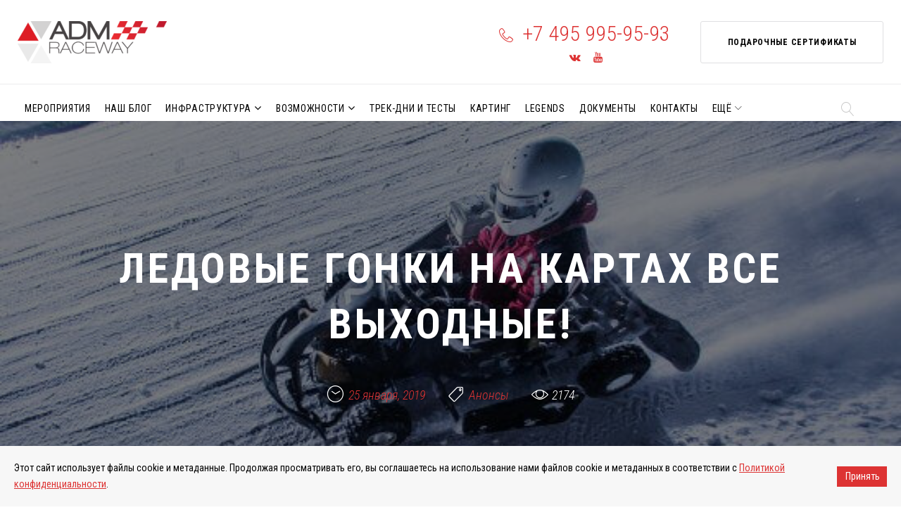

--- FILE ---
content_type: text/html; charset=UTF-8
request_url: https://admraceway.ru/announcements/icekarting2627jan2019/
body_size: 41107
content:
<!DOCTYPE html>
<html lang="ru-RU"
	prefix="og: https://ogp.me/ns#" >
<head>
<meta charset="UTF-8">
<link rel="profile" href="http://gmpg.org/xfn/11">
<link rel="pingback" href="http://admraceway.ru/xmlrpc.php">

<meta name="viewport" content="width=device-width, initial-scale=1, maximum-scale=1, user-scalable=no" />
<title>Ледовые гонки на картах все выходные! - ADM Raceway</title>

		<!-- All in One SEO 4.1.2.3 -->
		<meta name="description" content="В ближайшие выходные у нас на трассе состоятся две картинговые гонки. В субботу 26 января пройдет 1-ый этап AMKC Winter Cup 2019. А в воскресенье 27 января – 2-й этап Кубка ADM Raceway по картингу. Зима 2019 Соревнования проходят на прокатных картах Sodi на шипованных шинах по специально подготовленной снежно-ледовой трассе. Длина трассы – 800 …"/>
		<link rel="canonical" href="http://admraceway.ru/announcements/icekarting2627jan2019/" />
		<meta property="og:site_name" content="ADM Raceway - Гоночная трасса, картинг, центр активного отдыха" />
		<meta property="og:type" content="article" />
		<meta property="og:title" content="Ледовые гонки на картах все выходные! - ADM Raceway" />
		<meta property="og:description" content="В ближайшие выходные у нас на трассе состоятся две картинговые гонки. В субботу 26 января пройдет 1-ый этап AMKC Winter Cup 2019. А в воскресенье 27 января – 2-й этап Кубка ADM Raceway по картингу. Зима 2019 Соревнования проходят на прокатных картах Sodi на шипованных шинах по специально подготовленной снежно-ледовой трассе. Длина трассы – 800 …" />
		<meta property="og:url" content="http://admraceway.ru/announcements/icekarting2627jan2019/" />
		<meta property="article:published_time" content="2019-01-25T12:00:09Z" />
		<meta property="article:modified_time" content="2019-01-25T12:44:51Z" />
		<meta name="twitter:card" content="summary" />
		<meta name="twitter:domain" content="admraceway.ru" />
		<meta name="twitter:title" content="Ледовые гонки на картах все выходные! - ADM Raceway" />
		<meta name="twitter:description" content="В ближайшие выходные у нас на трассе состоятся две картинговые гонки. В субботу 26 января пройдет 1-ый этап AMKC Winter Cup 2019. А в воскресенье 27 января – 2-й этап Кубка ADM Raceway по картингу. Зима 2019 Соревнования проходят на прокатных картах Sodi на шипованных шинах по специально подготовленной снежно-ледовой трассе. Длина трассы – 800 …" />
		<script type="application/ld+json" class="aioseo-schema">
			{"@context":"https:\/\/schema.org","@graph":[{"@type":"WebSite","@id":"http:\/\/admraceway.ru\/#website","url":"http:\/\/admraceway.ru\/","name":"ADM Raceway","description":"\u0413\u043e\u043d\u043e\u0447\u043d\u0430\u044f \u0442\u0440\u0430\u0441\u0441\u0430, \u043a\u0430\u0440\u0442\u0438\u043d\u0433, \u0446\u0435\u043d\u0442\u0440 \u0430\u043a\u0442\u0438\u0432\u043d\u043e\u0433\u043e \u043e\u0442\u0434\u044b\u0445\u0430","publisher":{"@id":"http:\/\/admraceway.ru\/#organization"}},{"@type":"Organization","@id":"http:\/\/admraceway.ru\/#organization","name":"ADM Raceway","url":"http:\/\/admraceway.ru\/"},{"@type":"BreadcrumbList","@id":"http:\/\/admraceway.ru\/announcements\/icekarting2627jan2019\/#breadcrumblist","itemListElement":[{"@type":"ListItem","@id":"http:\/\/admraceway.ru\/#listItem","position":"1","item":{"@type":"WebPage","@id":"http:\/\/admraceway.ru\/","name":"\u0413\u043b\u0430\u0432\u043d\u0430\u044f","description":"\u041f\u0440\u0430\u0432\u0438\u043b\u0430 \u043f\u043e\u043b\u0443\u0447\u0435\u043d\u0438\u044f \u0443\u0441\u043b\u0443\u0433 \u043a\u043e\u043c\u043f\u043b\u0435\u043a\u0441\u0430 ADM Raceway (\u041e\u041e\u041e \u00ab\u0420\u0443\u0441\u0441\u043a\u043e\u0435 \u043a\u043e\u043b\u044c\u0446\u043e\u00bb) \u043b\u0438\u0446\u0430\u043c\u0438, \u043d\u0435 \u0434\u043e\u0441\u0442\u0438\u0433\u0448\u0438\u043c\u0438 18-\u043b\u0435\u0442\u043d\u0435\u0433\u043e \u0432\u043e\u0437\u0440\u0430\u0441\u0442\u0430 \u041f\u041e\u0414\u0420\u041e\u0411\u041d\u0415\u0415 \u041a\u0410\u0420\u0422\u0418\u041d\u0413 \u0414\u041b\u042f \u0414\u0415\u0422\u0415\u0419 \u0418 \u0412\u0417\u0420\u041e\u0421\u041b\u042b\u0425 \u043d\u0430 \u043d\u0430\u0441\u0442\u043e\u044f\u0449\u0435\u0439 \u0433\u043e\u043d\u043e\u0447\u043d\u043e\u0439 \u0442\u0440\u0430\u0441\u0441\u0435 \u041f\u041e\u0414\u0420\u041e\u0411\u041d\u0415\u0415 \u041f\u0440\u043e\u0432\u0435\u0434\u0438\u0442\u0435 \u043c\u0435\u0440\u043e\u043f\u0440\u0438\u044f\u0442\u0438\u0435 \u043d\u0430 ADM Raceway \u042f\u0440\u043a\u0438\u0439 \u043f\u0440\u0430\u0437\u0434\u043d\u0438\u043a \u0432 \u043b\u044e\u0431\u043e\u0435 \u0432\u0440\u0435\u043c\u044f \u0433\u043e\u0434\u0430 \u2014 \u043e\u0442 \u043a\u043e\u0440\u043f\u043e\u0440\u0430\u0442\u0438\u0432\u043e\u0432 \u0438 \u0442\u0435\u0441\u0442-\u0434\u0440\u0430\u0439\u0432\u043e\u0432 \u0434\u043e \u043c\u0430\u0441\u0448\u0442\u0430\u0431\u043d\u044b\u0445 \u0441\u043f\u043e\u0440\u0442\u0438\u0432\u043d\u044b\u0445 \u0441\u043e\u0440\u0435\u0432\u043d\u043e\u0432\u0430\u043d\u0438\u0439 \u0438 \u0444\u0435\u0441\u0442\u0438\u0432\u0430\u043b\u0435\u0439. \u041f\u041e\u0414\u0420\u041e\u0411\u041d\u0415\u0415 \u0414\u0430\u0440\u0438\u0442\u0435 \u0432\u043f\u0435\u0447\u0430\u0442\u043b\u0435\u043d\u0438\u044f! \u041b\u044e\u0431\u0443\u044e \u0443\u0441\u043b\u0443\u0433\u0443 \u043a\u043e\u043c\u043f\u043b\u0435\u043a\u0441\u0430 \u043c\u043e\u0436\u043d\u043e \u043e\u0444\u043e\u0440\u043c\u0438\u0442\u044c \u2026","url":"http:\/\/admraceway.ru\/"},"nextItem":"http:\/\/admraceway.ru\/announcements\/#listItem"},{"@type":"ListItem","@id":"http:\/\/admraceway.ru\/announcements\/#listItem","position":"2","item":{"@type":"WebPage","@id":"http:\/\/admraceway.ru\/announcements\/","name":"\u0410\u043d\u043e\u043d\u0441\u044b","description":"\u0412 \u0431\u043b\u0438\u0436\u0430\u0439\u0448\u0438\u0435 \u0432\u044b\u0445\u043e\u0434\u043d\u044b\u0435 \u0443 \u043d\u0430\u0441 \u043d\u0430 \u0442\u0440\u0430\u0441\u0441\u0435 \u0441\u043e\u0441\u0442\u043e\u044f\u0442\u0441\u044f \u0434\u0432\u0435 \u043a\u0430\u0440\u0442\u0438\u043d\u0433\u043e\u0432\u044b\u0435 \u0433\u043e\u043d\u043a\u0438. \u0412 \u0441\u0443\u0431\u0431\u043e\u0442\u0443 26 \u044f\u043d\u0432\u0430\u0440\u044f \u043f\u0440\u043e\u0439\u0434\u0435\u0442 1-\u044b\u0439 \u044d\u0442\u0430\u043f AMKC Winter Cup 2019. \u0410 \u0432 \u0432\u043e\u0441\u043a\u0440\u0435\u0441\u0435\u043d\u044c\u0435 27 \u044f\u043d\u0432\u0430\u0440\u044f \u2013 2-\u0439 \u044d\u0442\u0430\u043f \u041a\u0443\u0431\u043a\u0430 ADM Raceway \u043f\u043e \u043a\u0430\u0440\u0442\u0438\u043d\u0433\u0443. \u0417\u0438\u043c\u0430 2019 \u0421\u043e\u0440\u0435\u0432\u043d\u043e\u0432\u0430\u043d\u0438\u044f \u043f\u0440\u043e\u0445\u043e\u0434\u044f\u0442 \u043d\u0430 \u043f\u0440\u043e\u043a\u0430\u0442\u043d\u044b\u0445 \u043a\u0430\u0440\u0442\u0430\u0445 Sodi \u043d\u0430 \u0448\u0438\u043f\u043e\u0432\u0430\u043d\u043d\u044b\u0445 \u0448\u0438\u043d\u0430\u0445 \u043f\u043e \u0441\u043f\u0435\u0446\u0438\u0430\u043b\u044c\u043d\u043e \u043f\u043e\u0434\u0433\u043e\u0442\u043e\u0432\u043b\u0435\u043d\u043d\u043e\u0439 \u0441\u043d\u0435\u0436\u043d\u043e-\u043b\u0435\u0434\u043e\u0432\u043e\u0439 \u0442\u0440\u0430\u0441\u0441\u0435. \u0414\u043b\u0438\u043d\u0430 \u0442\u0440\u0430\u0441\u0441\u044b \u2013 800 \u2026","url":"http:\/\/admraceway.ru\/announcements\/"},"nextItem":"http:\/\/admraceway.ru\/announcements\/icekarting2627jan2019\/#listItem","previousItem":"http:\/\/admraceway.ru\/#listItem"},{"@type":"ListItem","@id":"http:\/\/admraceway.ru\/announcements\/icekarting2627jan2019\/#listItem","position":"3","item":{"@type":"WebPage","@id":"http:\/\/admraceway.ru\/announcements\/icekarting2627jan2019\/","name":"\u041b\u0435\u0434\u043e\u0432\u044b\u0435 \u0433\u043e\u043d\u043a\u0438 \u043d\u0430 \u043a\u0430\u0440\u0442\u0430\u0445 \u0432\u0441\u0435 \u0432\u044b\u0445\u043e\u0434\u043d\u044b\u0435!","description":"\u0412 \u0431\u043b\u0438\u0436\u0430\u0439\u0448\u0438\u0435 \u0432\u044b\u0445\u043e\u0434\u043d\u044b\u0435 \u0443 \u043d\u0430\u0441 \u043d\u0430 \u0442\u0440\u0430\u0441\u0441\u0435 \u0441\u043e\u0441\u0442\u043e\u044f\u0442\u0441\u044f \u0434\u0432\u0435 \u043a\u0430\u0440\u0442\u0438\u043d\u0433\u043e\u0432\u044b\u0435 \u0433\u043e\u043d\u043a\u0438. \u0412 \u0441\u0443\u0431\u0431\u043e\u0442\u0443 26 \u044f\u043d\u0432\u0430\u0440\u044f \u043f\u0440\u043e\u0439\u0434\u0435\u0442 1-\u044b\u0439 \u044d\u0442\u0430\u043f AMKC Winter Cup 2019. \u0410 \u0432 \u0432\u043e\u0441\u043a\u0440\u0435\u0441\u0435\u043d\u044c\u0435 27 \u044f\u043d\u0432\u0430\u0440\u044f \u2013 2-\u0439 \u044d\u0442\u0430\u043f \u041a\u0443\u0431\u043a\u0430 ADM Raceway \u043f\u043e \u043a\u0430\u0440\u0442\u0438\u043d\u0433\u0443. \u0417\u0438\u043c\u0430 2019 \u0421\u043e\u0440\u0435\u0432\u043d\u043e\u0432\u0430\u043d\u0438\u044f \u043f\u0440\u043e\u0445\u043e\u0434\u044f\u0442 \u043d\u0430 \u043f\u0440\u043e\u043a\u0430\u0442\u043d\u044b\u0445 \u043a\u0430\u0440\u0442\u0430\u0445 Sodi \u043d\u0430 \u0448\u0438\u043f\u043e\u0432\u0430\u043d\u043d\u044b\u0445 \u0448\u0438\u043d\u0430\u0445 \u043f\u043e \u0441\u043f\u0435\u0446\u0438\u0430\u043b\u044c\u043d\u043e \u043f\u043e\u0434\u0433\u043e\u0442\u043e\u0432\u043b\u0435\u043d\u043d\u043e\u0439 \u0441\u043d\u0435\u0436\u043d\u043e-\u043b\u0435\u0434\u043e\u0432\u043e\u0439 \u0442\u0440\u0430\u0441\u0441\u0435. \u0414\u043b\u0438\u043d\u0430 \u0442\u0440\u0430\u0441\u0441\u044b \u2013 800 \u2026","url":"http:\/\/admraceway.ru\/announcements\/icekarting2627jan2019\/"},"previousItem":"http:\/\/admraceway.ru\/announcements\/#listItem"}]},{"@type":"Person","@id":"http:\/\/admraceway.ru\/author\/polyanskiy\/#author","url":"http:\/\/admraceway.ru\/author\/polyanskiy\/","name":"\u0410\u043d\u0434\u0440\u0435\u0439 \u041f\u043e\u043b\u044f\u043d\u0441\u043a\u0438\u0439"},{"@type":"WebPage","@id":"http:\/\/admraceway.ru\/announcements\/icekarting2627jan2019\/#webpage","url":"http:\/\/admraceway.ru\/announcements\/icekarting2627jan2019\/","name":"\u041b\u0435\u0434\u043e\u0432\u044b\u0435 \u0433\u043e\u043d\u043a\u0438 \u043d\u0430 \u043a\u0430\u0440\u0442\u0430\u0445 \u0432\u0441\u0435 \u0432\u044b\u0445\u043e\u0434\u043d\u044b\u0435! - ADM Raceway","description":"\u0412 \u0431\u043b\u0438\u0436\u0430\u0439\u0448\u0438\u0435 \u0432\u044b\u0445\u043e\u0434\u043d\u044b\u0435 \u0443 \u043d\u0430\u0441 \u043d\u0430 \u0442\u0440\u0430\u0441\u0441\u0435 \u0441\u043e\u0441\u0442\u043e\u044f\u0442\u0441\u044f \u0434\u0432\u0435 \u043a\u0430\u0440\u0442\u0438\u043d\u0433\u043e\u0432\u044b\u0435 \u0433\u043e\u043d\u043a\u0438. \u0412 \u0441\u0443\u0431\u0431\u043e\u0442\u0443 26 \u044f\u043d\u0432\u0430\u0440\u044f \u043f\u0440\u043e\u0439\u0434\u0435\u0442 1-\u044b\u0439 \u044d\u0442\u0430\u043f AMKC Winter Cup 2019. \u0410 \u0432 \u0432\u043e\u0441\u043a\u0440\u0435\u0441\u0435\u043d\u044c\u0435 27 \u044f\u043d\u0432\u0430\u0440\u044f \u2013 2-\u0439 \u044d\u0442\u0430\u043f \u041a\u0443\u0431\u043a\u0430 ADM Raceway \u043f\u043e \u043a\u0430\u0440\u0442\u0438\u043d\u0433\u0443. \u0417\u0438\u043c\u0430 2019 \u0421\u043e\u0440\u0435\u0432\u043d\u043e\u0432\u0430\u043d\u0438\u044f \u043f\u0440\u043e\u0445\u043e\u0434\u044f\u0442 \u043d\u0430 \u043f\u0440\u043e\u043a\u0430\u0442\u043d\u044b\u0445 \u043a\u0430\u0440\u0442\u0430\u0445 Sodi \u043d\u0430 \u0448\u0438\u043f\u043e\u0432\u0430\u043d\u043d\u044b\u0445 \u0448\u0438\u043d\u0430\u0445 \u043f\u043e \u0441\u043f\u0435\u0446\u0438\u0430\u043b\u044c\u043d\u043e \u043f\u043e\u0434\u0433\u043e\u0442\u043e\u0432\u043b\u0435\u043d\u043d\u043e\u0439 \u0441\u043d\u0435\u0436\u043d\u043e-\u043b\u0435\u0434\u043e\u0432\u043e\u0439 \u0442\u0440\u0430\u0441\u0441\u0435. \u0414\u043b\u0438\u043d\u0430 \u0442\u0440\u0430\u0441\u0441\u044b \u2013 800 \u2026","inLanguage":"ru-RU","isPartOf":{"@id":"http:\/\/admraceway.ru\/#website"},"breadcrumb":{"@id":"http:\/\/admraceway.ru\/announcements\/icekarting2627jan2019\/#breadcrumblist"},"author":"http:\/\/admraceway.ru\/announcements\/icekarting2627jan2019\/#author","creator":"http:\/\/admraceway.ru\/announcements\/icekarting2627jan2019\/#author","image":{"@type":"ImageObject","@id":"http:\/\/admraceway.ru\/#mainImage","url":"http:\/\/admraceway.ru\/wp-content\/uploads\/2019\/01\/winter-go-karts-on-frozen.jpg","width":"550","height":"367"},"primaryImageOfPage":{"@id":"http:\/\/admraceway.ru\/announcements\/icekarting2627jan2019\/#mainImage"},"datePublished":"2019-01-25T12:00:09+03:00","dateModified":"2019-01-25T12:44:51+03:00"},{"@type":"BlogPosting","@id":"http:\/\/admraceway.ru\/announcements\/icekarting2627jan2019\/#blogposting","name":"\u041b\u0435\u0434\u043e\u0432\u044b\u0435 \u0433\u043e\u043d\u043a\u0438 \u043d\u0430 \u043a\u0430\u0440\u0442\u0430\u0445 \u0432\u0441\u0435 \u0432\u044b\u0445\u043e\u0434\u043d\u044b\u0435! - ADM Raceway","description":"\u0412 \u0431\u043b\u0438\u0436\u0430\u0439\u0448\u0438\u0435 \u0432\u044b\u0445\u043e\u0434\u043d\u044b\u0435 \u0443 \u043d\u0430\u0441 \u043d\u0430 \u0442\u0440\u0430\u0441\u0441\u0435 \u0441\u043e\u0441\u0442\u043e\u044f\u0442\u0441\u044f \u0434\u0432\u0435 \u043a\u0430\u0440\u0442\u0438\u043d\u0433\u043e\u0432\u044b\u0435 \u0433\u043e\u043d\u043a\u0438. \u0412 \u0441\u0443\u0431\u0431\u043e\u0442\u0443 26 \u044f\u043d\u0432\u0430\u0440\u044f \u043f\u0440\u043e\u0439\u0434\u0435\u0442 1-\u044b\u0439 \u044d\u0442\u0430\u043f AMKC Winter Cup 2019. \u0410 \u0432 \u0432\u043e\u0441\u043a\u0440\u0435\u0441\u0435\u043d\u044c\u0435 27 \u044f\u043d\u0432\u0430\u0440\u044f \u2013 2-\u0439 \u044d\u0442\u0430\u043f \u041a\u0443\u0431\u043a\u0430 ADM Raceway \u043f\u043e \u043a\u0430\u0440\u0442\u0438\u043d\u0433\u0443. \u0417\u0438\u043c\u0430 2019 \u0421\u043e\u0440\u0435\u0432\u043d\u043e\u0432\u0430\u043d\u0438\u044f \u043f\u0440\u043e\u0445\u043e\u0434\u044f\u0442 \u043d\u0430 \u043f\u0440\u043e\u043a\u0430\u0442\u043d\u044b\u0445 \u043a\u0430\u0440\u0442\u0430\u0445 Sodi \u043d\u0430 \u0448\u0438\u043f\u043e\u0432\u0430\u043d\u043d\u044b\u0445 \u0448\u0438\u043d\u0430\u0445 \u043f\u043e \u0441\u043f\u0435\u0446\u0438\u0430\u043b\u044c\u043d\u043e \u043f\u043e\u0434\u0433\u043e\u0442\u043e\u0432\u043b\u0435\u043d\u043d\u043e\u0439 \u0441\u043d\u0435\u0436\u043d\u043e-\u043b\u0435\u0434\u043e\u0432\u043e\u0439 \u0442\u0440\u0430\u0441\u0441\u0435. \u0414\u043b\u0438\u043d\u0430 \u0442\u0440\u0430\u0441\u0441\u044b \u2013 800 \u2026","headline":"\u041b\u0435\u0434\u043e\u0432\u044b\u0435 \u0433\u043e\u043d\u043a\u0438 \u043d\u0430 \u043a\u0430\u0440\u0442\u0430\u0445 \u0432\u0441\u0435 \u0432\u044b\u0445\u043e\u0434\u043d\u044b\u0435!","author":{"@id":"http:\/\/admraceway.ru\/author\/polyanskiy\/#author"},"publisher":{"@id":"http:\/\/admraceway.ru\/#organization"},"datePublished":"2019-01-25T12:00:09+03:00","dateModified":"2019-01-25T12:44:51+03:00","articleSection":"\u0410\u043d\u043e\u043d\u0441\u044b","mainEntityOfPage":{"@id":"http:\/\/admraceway.ru\/announcements\/icekarting2627jan2019\/#webpage"},"isPartOf":{"@id":"http:\/\/admraceway.ru\/announcements\/icekarting2627jan2019\/#webpage"},"image":{"@type":"ImageObject","@id":"http:\/\/admraceway.ru\/#articleImage","url":"http:\/\/admraceway.ru\/wp-content\/uploads\/2019\/01\/winter-go-karts-on-frozen.jpg","width":"550","height":"367"}}]}
		</script>
		<!-- All in One SEO -->

<link rel='dns-prefetch' href='//cdnjs.cloudflare.com' />
<link rel='dns-prefetch' href='//ajax.googleapis.com' />
<link rel='dns-prefetch' href='//maps.google.com' />
<link rel='dns-prefetch' href='//fonts.googleapis.com' />
<link rel='dns-prefetch' href='//s.w.org' />
<link rel="alternate" type="application/rss+xml" title="ADM Raceway &raquo; Лента" href="http://admraceway.ru/feed/" />
<link rel="alternate" type="application/rss+xml" title="ADM Raceway &raquo; Лента комментариев" href="http://admraceway.ru/comments/feed/" />
<link rel="alternate" type="text/calendar" title="ADM Raceway &raquo; Новостная лента iCal" href="http://admraceway.ru/events/?ical=1" />
		<script type="text/javascript">
			window._wpemojiSettings = {"baseUrl":"https:\/\/s.w.org\/images\/core\/emoji\/13.0.1\/72x72\/","ext":".png","svgUrl":"https:\/\/s.w.org\/images\/core\/emoji\/13.0.1\/svg\/","svgExt":".svg","source":{"concatemoji":"http:\/\/admraceway.ru\/wp-includes\/js\/wp-emoji-release.min.js?ver=5.6.16"}};
			!function(e,a,t){var n,r,o,i=a.createElement("canvas"),p=i.getContext&&i.getContext("2d");function s(e,t){var a=String.fromCharCode;p.clearRect(0,0,i.width,i.height),p.fillText(a.apply(this,e),0,0);e=i.toDataURL();return p.clearRect(0,0,i.width,i.height),p.fillText(a.apply(this,t),0,0),e===i.toDataURL()}function c(e){var t=a.createElement("script");t.src=e,t.defer=t.type="text/javascript",a.getElementsByTagName("head")[0].appendChild(t)}for(o=Array("flag","emoji"),t.supports={everything:!0,everythingExceptFlag:!0},r=0;r<o.length;r++)t.supports[o[r]]=function(e){if(!p||!p.fillText)return!1;switch(p.textBaseline="top",p.font="600 32px Arial",e){case"flag":return s([127987,65039,8205,9895,65039],[127987,65039,8203,9895,65039])?!1:!s([55356,56826,55356,56819],[55356,56826,8203,55356,56819])&&!s([55356,57332,56128,56423,56128,56418,56128,56421,56128,56430,56128,56423,56128,56447],[55356,57332,8203,56128,56423,8203,56128,56418,8203,56128,56421,8203,56128,56430,8203,56128,56423,8203,56128,56447]);case"emoji":return!s([55357,56424,8205,55356,57212],[55357,56424,8203,55356,57212])}return!1}(o[r]),t.supports.everything=t.supports.everything&&t.supports[o[r]],"flag"!==o[r]&&(t.supports.everythingExceptFlag=t.supports.everythingExceptFlag&&t.supports[o[r]]);t.supports.everythingExceptFlag=t.supports.everythingExceptFlag&&!t.supports.flag,t.DOMReady=!1,t.readyCallback=function(){t.DOMReady=!0},t.supports.everything||(n=function(){t.readyCallback()},a.addEventListener?(a.addEventListener("DOMContentLoaded",n,!1),e.addEventListener("load",n,!1)):(e.attachEvent("onload",n),a.attachEvent("onreadystatechange",function(){"complete"===a.readyState&&t.readyCallback()})),(n=t.source||{}).concatemoji?c(n.concatemoji):n.wpemoji&&n.twemoji&&(c(n.twemoji),c(n.wpemoji)))}(window,document,window._wpemojiSettings);
		</script>
		<style type="text/css">
img.wp-smiley,
img.emoji {
	display: inline !important;
	border: none !important;
	box-shadow: none !important;
	height: 1em !important;
	width: 1em !important;
	margin: 0 .07em !important;
	vertical-align: -0.1em !important;
	background: none !important;
	padding: 0 !important;
}
</style>
	<link rel='stylesheet' id='font-awesome-css'  href='http://admraceway.ru/wp-content/plugins/menu-icons/vendor/codeinwp/icon-picker/css/types/font-awesome.min.css?ver=4.7.0' type='text/css' media='all' />
<link rel='stylesheet' id='sb_instagram_styles-css'  href='http://admraceway.ru/wp-content/plugins/instagram-feed/css/sbi-styles.min.css?ver=2.6.2' type='text/css' media='all' />
<link rel='stylesheet' id='tribe-common-skeleton-style-css'  href='http://admraceway.ru/wp-content/plugins/the-events-calendar/common/src/resources/css/common-skeleton.min.css?ver=4.12.15.1' type='text/css' media='all' />
<link rel='stylesheet' id='tribe-tooltip-css'  href='http://admraceway.ru/wp-content/plugins/the-events-calendar/common/src/resources/css/tooltip.min.css?ver=4.12.15.1' type='text/css' media='all' />
<link rel='stylesheet' id='dashicons-css'  href='http://admraceway.ru/wp-includes/css/dashicons.min.css?ver=5.6.16' type='text/css' media='all' />
<link rel='stylesheet' id='foundation-icons-css'  href='http://admraceway.ru/wp-content/plugins/menu-icons/vendor/codeinwp/icon-picker/css/types/foundation-icons.min.css?ver=3.0' type='text/css' media='all' />
<link rel='stylesheet' id='genericons-css'  href='http://admraceway.ru/wp-content/plugins/menu-icons/vendor/codeinwp/icon-picker/css/types/genericons.min.css?ver=3.4' type='text/css' media='all' />
<link rel='stylesheet' id='menu-icons-extra-css'  href='http://admraceway.ru/wp-content/plugins/menu-icons/css/extra.min.css?ver=0.12.5' type='text/css' media='all' />
<link rel='stylesheet' id='cherry-socialize-public-css'  href='http://admraceway.ru/wp-content/plugins/cherry-socialize/assets/css/public.css?ver=1.1.4' type='text/css' media='all' />
<link rel='stylesheet' id='cherry-testi-swiper-css'  href='http://admraceway.ru/wp-content/plugins/cherry-testi/includes/swiper/css/swiper.min.css?ver=4.3.5' type='text/css' media='all' />
<link rel='stylesheet' id='cherry-testi-css'  href='http://admraceway.ru/wp-content/plugins/cherry-testi/public/assets/css/style.css?ver=1.1.3' type='text/css' media='all' />
<link rel='stylesheet' id='cherry-trending-posts-css'  href='http://admraceway.ru/wp-content/plugins/cherry-trending-posts/assets/css/style.css?ver=1.0.2' type='text/css' media='all' />
<link rel='stylesheet' id='tm-woocommerce-package-css'  href='http://admraceway.ru/wp-content/plugins/tm-woocommerce-package/assets/css/tm-woocommerce-package.css?ver=1.3.6' type='text/css' media='all' />
<link rel='stylesheet' id='jquery-swiper-css'  href='//cdnjs.cloudflare.com/ajax/libs/Swiper/3.4.2/css/swiper.min.css?ver=3.4.2' type='text/css' media='all' />
<link rel='stylesheet' id='tm-products-carousel-widget-styles-css'  href='http://admraceway.ru/wp-content/plugins/tm-woocommerce-package/assets/css/tm-products-carousel-widget.css?ver=1.3.6' type='text/css' media='all' />
<link rel='stylesheet' id='jquery-rd-material-tabs-css'  href='http://admraceway.ru/wp-content/plugins/tm-woocommerce-package/assets/css/rd-material-tabs.css?ver=1.0.0' type='text/css' media='all' />
<link rel='stylesheet' id='jquery-slider-pro-css'  href='http://admraceway.ru/wp-content/themes/monstroid2/assets/css/slider-pro.min.css?ver=1.2.4' type='text/css' media='all' />
<link rel='stylesheet' id='wp-block-library-css'  href='http://admraceway.ru/wp-includes/css/dist/block-library/style.min.css?ver=5.6.16' type='text/css' media='all' />
<link rel='stylesheet' id='wc-block-vendors-style-css'  href='http://admraceway.ru/wp-content/plugins/woocommerce/packages/woocommerce-blocks/build/vendors-style.css?ver=5.1.0' type='text/css' media='all' />
<link rel='stylesheet' id='wc-block-style-css'  href='http://admraceway.ru/wp-content/plugins/woocommerce/packages/woocommerce-blocks/build/style.css?ver=5.1.0' type='text/css' media='all' />
<link rel='stylesheet' id='cherry-services-css'  href='http://admraceway.ru/wp-content/plugins/cherry-services-list/public/assets/css/cherry-services.css?ver=1.4.7' type='text/css' media='all' />
<link rel='stylesheet' id='cherry-services-theme-css'  href='http://admraceway.ru/wp-content/plugins/cherry-services-list/public/assets/css/cherry-services-theme.css?ver=1.4.7' type='text/css' media='all' />
<link rel='stylesheet' id='contact-form-7-css'  href='http://admraceway.ru/wp-content/plugins/contact-form-7/includes/css/styles.css?ver=5.4' type='text/css' media='all' />
<link rel='stylesheet' id='jquery-ui-theme-css'  href='http://ajax.googleapis.com/ajax/libs/jqueryui/1.11.4/themes/smoothness/jquery-ui.min.css?ver=1.11.4' type='text/css' media='all' />
<link rel='stylesheet' id='jquery-ui-timepicker-css'  href='http://admraceway.ru/wp-content/plugins/contact-form-7-datepicker/js/jquery-ui-timepicker/jquery-ui-timepicker-addon.min.css?ver=5.6.16' type='text/css' media='all' />
<link rel='stylesheet' id='mptt-style-css'  href='http://admraceway.ru/wp-content/plugins/mp-timetable/media/css/style.css?ver=2.3.12' type='text/css' media='all' />
<link rel='stylesheet' id='woof-css'  href='http://admraceway.ru/wp-content/plugins/woocommerce-products-filter/css/front.css?ver=1.2.4.2' type='text/css' media='all' />
<link rel='stylesheet' id='chosen-drop-down-css'  href='http://admraceway.ru/wp-content/plugins/woocommerce-products-filter/js/chosen/chosen.min.css?ver=1.2.4.2' type='text/css' media='all' />
<link rel='stylesheet' id='icheck-jquery-color-css'  href='http://admraceway.ru/wp-content/plugins/woocommerce-products-filter/js/icheck/skins/flat/red.css?ver=1.2.4.2' type='text/css' media='all' />
<link rel='stylesheet' id='woocommerce-layout-css'  href='http://admraceway.ru/wp-content/plugins/woocommerce/assets/css/woocommerce-layout.css?ver=5.4.2' type='text/css' media='all' />
<link rel='stylesheet' id='woocommerce-smallscreen-css'  href='http://admraceway.ru/wp-content/plugins/woocommerce/assets/css/woocommerce-smallscreen.css?ver=5.4.2' type='text/css' media='only screen and (max-width: 768px)' />
<link rel='stylesheet' id='woocommerce-general-css'  href='http://admraceway.ru/wp-content/plugins/woocommerce/assets/css/woocommerce.css?ver=5.4.2' type='text/css' media='all' />
<style id='woocommerce-inline-inline-css' type='text/css'>
.woocommerce form .form-row .required { visibility: visible; }
</style>
<link rel='stylesheet' id='wcz-frontend-css'  href='http://admraceway.ru/wp-content/plugins/woocustomizer/assets/css/frontend.css?ver=2.2.4' type='text/css' media='all' />
<link rel='stylesheet' id='tm-timeline-css-css'  href='http://admraceway.ru/wp-content/plugins/tm-timeline/css/tm-timeline.css?ver=1.1.1' type='text/css' media='all' />
<link rel='stylesheet' id='slider-pro-css'  href='http://admraceway.ru/wp-content/plugins/cherry-projects/public/assets/css/slider-pro.min.css?ver=1.2.4' type='text/css' media='all' />
<link rel='stylesheet' id='magnific-popup-css'  href='http://admraceway.ru/wp-content/themes/monstroid2/assets/css/magnific-popup.min.css?ver=1.1.0' type='text/css' media='all' />
<link rel='stylesheet' id='cherry-projects-styles-css'  href='http://admraceway.ru/wp-content/plugins/cherry-projects/public/assets/css/styles.css?ver=1.2.15' type='text/css' media='all' />
<link rel='stylesheet' id='cherry-google-fonts-monstroid2-css'  href='//fonts.googleapis.com/css?family=Roboto+Condensed%3A300%2C700%2C400%2C300italic%7CLibre+Franklin%3A600&#038;subset=latin&#038;ver=5.6.16' type='text/css' media='all' />
<link rel='stylesheet' id='cherry-handler-css-css'  href='http://admraceway.ru/wp-content/plugins/cherry-projects/cherry-framework/modules/cherry-handler/assets/css/cherry-handler-styles.min.css?ver=1.5.11' type='text/css' media='all' />
<link rel='stylesheet' id='tm-wc-ajax-filters-widget-css'  href='http://admraceway.ru/wp-content/plugins/tm-woocommerce-ajax-filters/assets/css/tm-wc-ajax-filters-widget.css?ver=5.6.16' type='text/css' media='all' />
<link rel='stylesheet' id='tm-mega-menu-css'  href='http://admraceway.ru/wp-content/plugins/tm-mega-menu/public/assets/css/style.css?ver=1.1.4' type='text/css' media='all' />
<style id='tm-mega-menu-inline-css' type='text/css'>
.sub-menu {transition-duration: 300ms;}
</style>
<link rel='stylesheet' id='linear-icons-css'  href='http://admraceway.ru/wp-content/themes/monstroid2/assets/css/linearicons.css?ver=5.6.16' type='text/css' media='all' />
<link rel='stylesheet' id='material-design-css'  href='http://admraceway.ru/wp-content/themes/monstroid2/assets/css/material-design.css?ver=5.6.16' type='text/css' media='all' />
<link rel='stylesheet' id='tm-builder-modules-style-css'  href='http://admraceway.ru/wp-content/plugins/power-builder/framework/assets/css/style.css?ver=1.4.0.1' type='text/css' media='all' />
<link rel='stylesheet' id='cherry-team-css'  href='http://admraceway.ru/wp-content/plugins/cherry-team-members/public/assets/css/cherry-team.css?ver=1.4.6' type='text/css' media='all' />
<link rel='stylesheet' id='cherry-team-grid-css'  href='http://admraceway.ru/wp-content/plugins/cherry-team-members/public/assets/css/cherry-team-grid.css?ver=1.4.6' type='text/css' media='all' />
<link rel='stylesheet' id='material-icons-css'  href='http://admraceway.ru/wp-content/themes/monstroid2/assets/css/material-icons.min.css?ver=2.2.0' type='text/css' media='all' />
<link rel='stylesheet' id='monstroid2-theme-style-css'  href='http://admraceway.ru/wp-content/themes/monstroid2/style.css?ver=1.3.2' type='text/css' media='all' />
<link rel='stylesheet' id='monstroid2-skin-style-css'  href='http://admraceway.ru/wp-content/themes/monstroid2/skins/skin1/style-skin1.css?ver=1.3.2' type='text/css' media='all' />
<style id='monstroid2-skin-style-inline-css' type='text/css'>
/* #Typography */body {font-style: normal;font-weight: 300;font-size: 18px;line-height: 1.67;font-family: 'Roboto Condensed', sans-serif;letter-spacing: 0em;text-align: left;color: #888888;}h1,.h1-style {font-style: normal;font-weight: 700;font-size: 40px;line-height: 1.325;font-family: 'Roboto Condensed', sans-serif;letter-spacing: 0.06em;text-align: inherit;color: #000000;}h2,.h2-style {font-style: normal;font-weight: 700;font-size: 36px;line-height: 1.333;font-family: 'Roboto Condensed', sans-serif;letter-spacing: 0.06em;text-align: inherit;color: #000000;}h3,.h3-style {font-style: normal;font-weight: 700;font-size: 32px;line-height: 1.35;font-family: 'Roboto Condensed', sans-serif;letter-spacing: 0.06em;text-align: inherit;color: #000000;}h4,.h4-style {font-style: normal;font-weight: 700;font-size: 28px;line-height: 1.43;font-family: 'Roboto Condensed', sans-serif;letter-spacing: 0.06em;text-align: inherit;color: #333333;}h5,.h5-style {font-style: normal;font-weight: 400;font-size: 24px;line-height: 1.54;font-family: 'Roboto Condensed', sans-serif;letter-spacing: 0.06em;text-align: inherit;color: #333333;}h6,.h6-style {font-style: normal;font-weight: 400;font-size: 18px;line-height: 1.89;font-family: 'Roboto Condensed', sans-serif;letter-spacing: 0.06em;text-align: inherit;color: #333333;}@media (min-width: 992px) {h1,.h1-style { font-size: 80px; }h2,.h2-style { font-size: 60px; }h3,.h3-style { font-size: 40px; }h4,.h4-style { font-size: 30px; }}a,h1 a:hover,h2 a:hover,h3 a:hover,h4 a:hover,h5 a:hover,h6 a:hover,.not-found .page-title { color: #dd3333; }a:hover { color: #000000; }/* #Invert Color Scheme */.invert { color: #ffffff; }.invert h1 { color: #ffffff; }.invert h2 { color: #ffffff; }.invert h3 { color: #ffffff; }.invert h4 { color: #ffffff; }.invert h5 { color: #ffffff; }.invert h6 { color: #ffffff; }.invert a { color: #ffffff; }.invert a:hover { color: #dd3333; }.invert.invert_primary a:hover {color: #000000;}.text-accent-1 { color: #dd3333; }.invert .text-accent-1 { color: #f6f6f6;}.text-accent-2 { color: #000000; }.invert .text-accent-2 { color: #ffffff; }.text-accent-3 { color: #333333; }.invert .text-accent-3 { color: #ffffff; }/* #Layout */@media (min-width: 1200px) {.site .container {max-width: 1405px;}}/* #404 */body.error404 .site-content {background-color: #dd3333;background-repeat: no-repeat;background-position: center top;background-attachment: scroll;}/*Dynamic styles for Woo-elements */header .woocommerce-currency-switcher-form ul.dd-options {background-color: #ffffff;}/* * Woo-elements * Listing line Products */.products .product h3,.tm-categories-carousel-widget-container h3,.products .product-category h3,.tm-woowishlist-widget-product h3,.tm-woocompare-widget-product h3 {font-style: normal;font-weight: 400;font-size: 18px;line-height: 1.89;font-family: 'Roboto Condensed', sans-serif;letter-spacing: 0.06em;text-align: inherit;color: #333333;}.tm_banners_grid_widget_banner_title{font-style: normal;font-weight: 700;font-size: 40px;line-height: 1.35;font-family: 'Roboto Condensed', sans-serif;letter-spacing: 0.06em;text-align: inherit;color: #000000;}.products .product-category .title_count_block>span,.tm-categories-carousel-widget-container .tm-categories-carousel-widget-wrapper .title_count_block>span {color: #888888;}.products .product-category > a h3:hover,.tm-categories-carousel-widget-container h3:hover,.products .product-category > a .title_count_block>span:hover,.tm-categories-carousel-widget-container .tm-categories-carousel-widget-wrapper .title_count_block>span:hover {color: #dd3333;}.products .product.product-list h3, .related h4,.woocommerce .page-title, .woocommerce-checkout h3,.woocommerce-checkout .woocommerce-info,.woocommerce-checkout-payment .payment_methods li label,.woocommerce-checkout h2,.tm_custom_menu_widget h3{font-style: normal;font-weight: 400;font-size: 24px;line-height: 1.54;font-family: 'Roboto Condensed', sans-serif;letter-spacing: 0.06em;text-align: inherit;color: #333333;}/* * Woo-elements * Woocommerce carousel-category-products */.tm-categories-carousel-widget-container .swiper-button-next,.tm-categories-carousel-widget-container .swiper-button-prev,.woocommerce .tablesaw-bar .tablesaw-advance a.tablesaw-nav-btn,.woocommerce-product-search label i {color: rgb(200,200,200);}.tm-categories-carousel-widget-container .swiper-button-next:hover,.tm-categories-carousel-widget-container .swiper-button-prev:hover,.woocommerce .tablesaw-bar .tablesaw-advance a.tablesaw-nav-btn:hover {color: #dd3333;}.woocommerce .swiper-container-horizontal > .swiper-pagination-bullets .swiper-pagination-bullet {background-color: #000000;}.woocommerce .swiper-container-horizontal > .swiper-pagination-bullets .swiper-pagination-bullet-active,.woocommerce .swiper-container-horizontal > .swiper-pagination-bullets .swiper-pagination-bullet:hover,.site-header-cart .cart-contents .count {background-color: #dd3333;}.tm_about_store_widget span {font-style: normal;font-weight: 700;font-size: 30px;line-height: 1.43;font-family: 'Roboto Condensed', sans-serif;letter-spacing: 0.06em;}#tm_builder_outer_content .tm_pb_widget_area .tm_about_store_widget h3.widget-title {font-style: normal;font-weight: 700;font-size: 60px;line-height: 1.333;font-family: 'Roboto Condensed', sans-serif;letter-spacing: 0.06em;}#tm_builder_outer_content .tm_pb_widget_area .widget.tm_about_store_widget,.tm_about_store_widget,#tm_builder_outer_content .tm_pb_widget_area .tm_about_store_widget h3.widget-title{color: #f6f6f6;}/* * Woo-elements * Woocommerce price styles */.woocommerce .products .product .price,.woocommerce div.product span.price,.woocommerce div.product p.price,.cart_list li .quantity .amount,.woocommerce-cart .woocommerce .amount,.woocommerce-checkout .woocommerce .amount,.widget .woocs_price_code ins,.price {color: #dd3333;}.woocommerce .products .product .price del,.woocommerce div.product p.price del,.woocommerce div.product span.price del,.widget .woocs_price_code del {color: #888888;}/* * Woo-elements * Woocommerce product widgets */.woocommerce.widget .product-title,.woocommerce.widget .product-title a,.woocommerce ul.cart_list li>a,.woocommerce ul.product_list_widget li>a {font-style: normal;font-weight: 400;font-size: 14px;line-height: 1.7199;font-family: 'Roboto Condensed', sans-serif;color: #333333;}.woocommerce.widget .product-title a:hover,.woocommerce ul.cart_list li>a:hover,.woocommerce ul.product_list_widget li>a:hover {color: #dd3333;}/* Styles for product-categories */.woocommerce > ul > li .product-widget-categories,.woocommerce > ul > li .product-widget-categories a,.woocommerce > ul span.reviewer,.woocommerce.widget_shopping_cart .total span,.woocommerce .widget_layered_nav ul li {color: #888888;}.woocommerce > ul > li .product-widget-categories a:hover,.woocommerce.widget_shopping_cart .total strong,.woocommerce.widget_shopping_cart ul.cart_list > li dl dt {color: #dd3333;}.invert .site-header-cart .shopping_cart-dropdown-wrap .shopping_cart-header > * {color: #333333;}.invert .woocommerce.widget_shopping_cart .cart_list li.empty {color: #888888;}/* * Woo-elements * Compare and wishlist buttons */.woocommerce .tm-woocompare-button,.woocommerce .tm-woowishlist-button {border-color: rgb(200,200,200);}.woocommerce .tm-woocompare-button:hover,.woocommerce .tm-woowishlist-button:hover {border-color: #dd3333;}.woocommerce .tm-woocompare-page-button.button.alt,.woocommerce .tm-woowishlist-page-button.button.btn {color: rgb(200,200,200);}.woocommerce .tm-woocompare-page-button.button.alt:hover,.woocommerce .tm-woowishlist-page-button.button.btn:hover {color: #000000;}.woocommerce button.button.btn {color: rgb(200,200,200);}.woocommerce button.button.btn:hover {color: #ffffff;background-color: #dd3333;}/* * Woo-elements * Sale-timer styles */.tm-products-sale-end-date span {background-color: #dd3333;color: #ffffff;}/* * Woo-elements * Styles for tags and categories list -- loop product */.product-categories li,.product-categories li a,.product-widget-tags li,.product-widget-tags li a {color: #888888;}.product-categories li a:hover,.product-widget-tags li a:hover,.widget.widget_product_categories .product-categories li,.widget.widget_product_categories .product-categories li a {color: #dd3333;}.widget.widget_product_categories .product-categories li a:hover,.widget.widget_product_categories .product-categories li.current-cat a {color: #000000;}.woocommerce .widget_price_filter .price_slider_amount .button {color: #000000;}.woocommerce .widget_price_filter .price_slider_amount .button:hover {background-color: #dd3333;border-color: #dd3333;color: #ffffff;}/* * Woo-elements * Buttons woo styles */.woocommerce #respond input#submit,.woocommerce a.button,.woocommerce button.button,.woocommerce button.button.tm-woocompare-empty,.woocommerce input.button,.woocommerce #respond input#submit.alt,.woocommerce a.button.alt,.woocommerce button.button.alt,.woocommerce input.button.alt,.woocommerce a.button.add_to_cart_button.loading:hover,.woocommerce button.button.btn.tm-wc-ajax-load-more-button {background-color: #dd3333;color: #ffffff;}.woocommerce a.button.product_type_variable {color: #000000;}.woocommerce a.button.product_type_variable:after{color: #888888;}.woocommerce #respond input#submit:hover,.woocommerce a.button:hover,.woocommerce button.button:hover,.woocommerce button.button.tm-woocompare-empty:hover,.woocommerce input.button:hover,.woocommerce #respond input#submit.alt:hover,.woocommerce a.button.alt:hover,.woocommerce button.button.alt:hover,.woocommerce input.button.alt:hover,.woocommerce button.button.btn.tm-wc-ajax-load-more-button:hover {background-color: #000000;color: #ffffff;}.woocommerce a.button.product_type_variable:hover {color: #ffffff;background-color: #dd3333;border-color: #dd3333;}.woocommerce a.button.product_type_variable:hover:after{color: #ffffff;}.woocommerce a.button.product_type_variable:active {box-shadow: 0 0 10px #dd3333;}/*disable button syles*/.woocommerce #respond input#submit.alt.disabled,.woocommerce #respond input#submit.alt.disabled:hover,.woocommerce #respond input#submit.alt:disabled,.woocommerce #respond input#submit.alt:disabled:hover,.woocommerce #respond input#submit.alt:disabled[disabled],.woocommerce #respond input#submit.alt:disabled[disabled]:hover,.woocommerce a.button.alt.disabled,.woocommerce a.button.alt.disabled:hover,.woocommerce a.button.alt:disabled,.woocommerce a.button.alt:disabled:hover,.woocommerce a.button.alt:disabled[disabled],.woocommerce a.button.alt:disabled[disabled]:hover,.woocommerce button.button.alt.disabled,.woocommerce button.button.alt.disabled:hover,.woocommerce button.button.alt:disabled,.woocommerce button.button.alt:disabled:hover,.woocommerce button.button.alt:disabled[disabled],.woocommerce button.button.alt:disabled[disabled]:hover,.woocommerce input.button.alt.disabled,.woocommerce input.button.alt.disabled:hover,.woocommerce input.button.alt:disabled,.woocommerce input.button.alt:disabled:hover,.woocommerce input.button:disabled,.woocommerce input.button:disabled[disabled],.woocommerce input.button:disabled:hover,.woocommerce input.button:disabled[disabled]:hover,.woocommerce input.button.alt:disabled[disabled],.woocommerce input.button.alt:disabled[disabled]:hover,.woocommerce-cart table.cart input.header-btn:disabled {background-color: rgb(196,26,26);color: #ffffff;}/* * Woo-elements * Woo-Badge styles */.woocommerce span.featured,.woocommerce span.onsale,.woocommerce span.new {color: #ffffff;}.woocommerce span.onsale{background-color: #ff596d;}.woocommerce span.featured {background-color: #ffc045;}.woocommerce span.new {background-color: #000000;}/* * Woo-elements * Grid-list toggle buttons */.tm-woo-grid-list-toggle-button .tm-woo-grid-list-toggler {color: #000000;}.tm-wc-ajax-products-wrapper .tm-woo-grid-list-toggle-button-wrapper .tm-woo-grid-list-toggle-button .tm-woo-grid-list-toggler.disabled,.tm-wc-ajax-products-wrapper .tm-woo-grid-list-toggle-button-wrapper .tm-woo-grid-list-toggle-button .tm-woo-grid-list-toggler:hover {color: #dd3333;}/* * Woo-elements * Single-product styles */.single-product div.product h1.product_title{font-style: normal;font-weight: 700;font-size: 30px;line-height: 1.43;font-family: 'Roboto Condensed', sans-serif;letter-spacing: 0.06em;text-align: inherit;color: #333333;}.woocommerce.single-product #content div.product .product_meta,.woocommerce-currency-switcher-form .dd-container .dd-selected label,.woocommerce.single-product #content div.product .product_meta a {color: #888888;}.woocommerce.single-product #content div.product .product_meta a:hover {color: #dd3333;}.woocommerce table.shop_attributes th {color: #000000;}/* * Woo-elements * SmartBox widget */.tm-products-smart-box-widget__rd-material-tabs .product h3 {font-family: Roboto Condensed, sans-serif;font-style: normal;font-weight: 300;font-size: 18px;line-height: 1.67;letter-spacing: 0em;}.rd-material-tab.rd-material-tab-active a, .tm_custom_menu_widget .menu li a,.tm-products-smart-box-widget__rd-material-tabs .product h3:hover,.widget.tm_products_smart_box_widget .rd-material-tabs__list .rd-material-tab a:hover,.widget.tm_products_smart_box_widget .rd-material-tabs__list .rd-material-tab a:hover:before,.widget.tm_products_smart_box_widget .rd-material-tabs__list .rd-material-tab.rd-material-tab-active a,.widget.tm_products_smart_box_widget .rd-material-tabs__list .rd-material-tab.rd-material-tab-active a:before{color: #dd3333;}.tm_custom_menu_widget .menu li a:hover,.widget.tm_products_smart_box_widget .rd-material-tabs__list .rd-material-tab a,.widget.tm_products_smart_box_widget .rd-material-tabs__list .rd-material-tab a:before {color: #000000;}.tm-products-smart-box-widget__rd-material-tabs .product span.price:hover,.tm-products-smart-box-widget__rd-material-tabs .product span.price:hover ins,.tm-products-smart-box-widget__rd-material-tabs .product span.price:hover del {color: #888888;}.tm-products-smart-box-widget__rd-material-tabs .product .price del .amount{font-size: 16px;}.tm-products-smart-box-widget__rd-material-tabs .product .price del .amount,.tm-products-smart-box-widget__rd-material-tabs .product .price del {font-family: Roboto Condensed, sans-serif;}/** * Woo-elements * Cart page * */.tm-woowishlist-remove,.tm-woocompare-remove {color: rgb(203,203,203);}.tm-woowishlist-remove:hover,.tm-woocompare-remove:hover {color: #dd3333;}.woocommerce a.remove{color: rgb(203,203,203) !important;}.woocommerce a.remove:hover{color: #dd3333 !important;}.woocommerce table.shop_table thead tr,.woocommerce table.shop_table tbody tr.cart_item:nth-child(even),.woocommerce table.shop_table tbody tr.order_item:nth-child(even){background-color: #ffffff;}.woocommerce table.shop_table tbody tr.cart_item,.woocommerce table.shop_table tbody tr.order_item {background-color: #ffffff;}.woocommerce table.shop_table tbody tr td.product-name {font-style: normal;font-weight: 300;font-size: 18px;line-height: 1.67;font-family: 'Roboto Condensed', sans-serif;letter-spacing: 0em;text-align: left;color: #888888;}.woocommerce table.shop_table.woocommerce-checkout-review-order-table tbody tr td strong.product-quantity,table.order_details tbody tr td strong.product-quantity,.woocommerce table.shop_table tbody tr td.product-name a:hover,.tm-wc-ajax-products-wrapper .tm-wc-ajax-filters-wrapper .tm-wc-ajax-filters-reset.button{color: #dd3333;}.woocommerce table.shop_table thead th,.cart-collaterals div.cart_totals table tbody tr,.cart-collaterals div.cart_totals table tbody td,.cart-collaterals div.cart_totals table tbody td,.cart-collaterals div.cart_totals table tbody th,table.shop_table.woocommerce-checkout-review-order-table tfoot tr.cart-subtotal th,table.shop_table.woocommerce-checkout-review-order-table tfoot tr.tax-rate th,table.shop_table.woocommerce-checkout-review-order-table tfoot tr.tax-total th,table.shop_table.woocommerce-checkout-review-order-table tfoot tr.order-total th,.woocommerce table.shop_table.woocommerce-checkout-review-order-table tbody tr td,table.order_details tfoot tr,.woocommerce .order_details li strong,.woocommerce table.shop_table tbody tr td.product-name a,.tm-wc-ajax-products-wrapper .tm-wc-ajax-filters-wrapper .tm-wc-ajax-filters-reset.button:hover {color: #000000;}.tm-wc-ajax-products-wrapper .tm-wc-ajax-filters-wrapper .tm-wc-ajax-filters-attribute {border-color: #333333;background-color: #333333;}/** * Woo-elements * Checkout page * */.woocommerce-checkout .woocommerce-info > a,.woocommerce form.login .form-row label.inline,.woocommerce form .form-row .select2-container.country_to_state .select2-choice,.woocommerce form .form-row.create-account label.checkbox,.woocommerce div.product form.cart .variations label { color: #888888;}.woocommerce-checkout .woocommerce-info > a:hover,.woocommerce form.login .form-row label.inline:hover,.woocommerce form .form-row.create-account label.checkbox:hover,.woocommerce form .form-row .required {color: #dd3333;}.woocommerce form.checkout_coupon .form-row-last .button {background-color: #000000;}.woocommerce form.checkout_coupon .form-row-last .button:hover {background-color: #dd3333;}#add_payment_method #payment,.woocommerce-cart #payment,.woocommerce-checkout #payment {background-color: #ffffff;}.woocommerce form label,#add_payment_method #payment div.payment_box,.woocommerce-cart #payment div.payment_box,.woocommerce-checkout #payment div.payment_box {color: #000000;}/** * Woo-elements * Account page * */.woocommerce-account.logged-in .entry-content .woocommerce {background-color: #ffffff;}.woocommerce-account.logged-in .entry-content .woocommerce .woocommerce-MyAccount-content {background-color: #ffffff;}.woocommerce-account.logged-in .woocommerce-MyAccount-navigation {font-family: Roboto Condensed, sans-serif;font-style: normal;font-weight: 400;font-size: 15px;line-height: 1.89;letter-spacing: 0.06em;}@media (min-width: 992px) {.woocommerce-account.logged-in .woocommerce-MyAccount-navigation {font-size: 18px;}}.woocommerce-account.logged-in .woocommerce-MyAccount-navigation a {color: #000000;}.woocommerce-account.logged-in .woocommerce-MyAccount-navigation a:hover,.woocommerce-account.logged-in .woocommerce-MyAccount-navigation .is-active a {color: #dd3333;}/** * Woo-elements * Wishlist&Compare style * */.tm-woocompare-table .tm-woocomerce-list__product-title{font-style: normal;font-weight: 400;font-size: 18px;line-height: 1.89;font-family: 'Roboto Condensed', sans-serif;letter-spacing: 0.06em;text-align: inherit;color: #333333;}.tm-woowishlist .tm-woowishlist-item .tm-woocomerce-list__product-title a,.tm-woocompare-table .tm-woocomerce-list__product-title a,.tm-woocompare-list table.tm-woocompare-table .tm-woocompare-row .title { color: #000000;}.tm-woowishlist .tm-woowishlist-item .tm-woocomerce-list__product-title a:hover,.tm-woocompare-table .tm-woocomerce-list__product-title a:hover {color: #dd3333;}.woocommerce .loader:before,.woocommerce .blockUI.blockOverlay:before,.woocommerce .blockUI.blockOverlay:before{border-top-color: #dd3333;border-right-color: #dd3333;}/* #Elements */blockquote {color: #000000;}blockquote:before {color: #dd3333;}blockquote cite {font-size: 18px;line-height: 1.67;color: #888888;}code {color: #ffffff;background-color: #000000;border-color: #000000;font-family: 'Roboto Condensed', sans-serif;}.single-post .post > .entry-content > p:first-of-type:first-letter,.dropcaps {background-color: #dd3333;color: #ffffff;}/*List*/.entry-content ol >li:before,.site-main ol >li:before,.entry-content ul:not([class]) > li:before,.site-main ul:not([class]) > li:before {color: #000000;}/* Page preloader */.page-preloader {border-top-color: #dd3333;border-right-color: #dd3333;}/* #Header */.header-container {background-color: #ffffff;background-image: url();background-repeat: no-repeat;background-position: center top;background-attachment: scroll;}@media (min-width: 1200px ) {.site-header.style-5.transparent .header-container {max-width: calc(1405px - 50px);}}/* ##Logo */.site-logo {font-style: normal;font-weight: 600;font-size: 23px;font-family: 'Libre Franklin', sans-serif;}.site-logo__link,.site-logo__link:hover {color: #000000;}/* ##Top Panel */.top-panel {background-color: #ffffff;}.site-header-cart .cart-contents i {color: rgb(200,200,200);}.invert .site-header-cart .cart-contents i {color: #ffffff;}.site-header-cart .cart-contents:hover i,.invert .site-header-cart .cart-contents:hover i{color: #dd3333;}/*Contact block*/.site-header .contact-block__label {color: #000000;}.site-header .invert .contact-block__label {color: #ffffff;}.contact-block__icon {color: #dd3333;}.invert .contact-block__icon {color: #f6f6f6;}/* #Fields */input[type='text'],input[type='email'],input[type='url'],input[type='password'],input[type='search'],input[type='number'],input[type='tel'],input[type='range'],input[type='date'],input[type='month'],input[type='week'],input[type='time'],input[type='datetime'],input[type='datetime-local'],input[type='color'],select,textarea {color: #888888;}/* #Search Form */.search-form__field {color: #888888;}.search-form__input-wrap i,.search-form__toggle,.search-form__close {color: rgb(200,200,200);}.invert .search-form__toggle,.invert .search-form__close {color: #ffffff;}.search-form__toggle:hover,.invert .search-form__toggle:hover,.search-form__close:hover,.invert .search-form__close:hover{color: #dd3333;}.top-panel .search-form__submit,.header-container .search-form__submit,.mobile-panel .search-form__submit{color: #000000;}.top-panel .search-form__submit:hover,.header-container .search-form__submit:hover,.mobile-panel .search-form__submit:hover,.top-panel.invert .search-form__submit:hover,.header-container.invert .search-form__submit:hover,.mobile-panel.invert .search-form__submit:hover{color: #dd3333;}.top-panel.invert .search-form__field {color: #ffffff; }.top-panel.invert .search-form__field::-webkit-input-placeholder { color: #ffffff; }.top-panel.invert .search-form__field::-moz-placeholder { color: #ffffff; }.top-panel.invert .search-form__field:-moz-placeholder { color: #ffffff; }.top-panel.invert .search-form__field:-ms-input-placeholder { color: #ffffff; }.header-container.invert .search-form__field {color: #ffffff; }.header-container.invert .search-form__field::-webkit-input-placeholder { color: #ffffff; }.header-container.invert .search-form__field::-moz-placeholder { color: #ffffff; }.header-container.invert .search-form__field:-moz-placeholder { color: #ffffff; }.header-container.invert .search-form__field:-ms-input-placeholder { color: #ffffff; }/* #Comment, Contact, Password Forms */[class^="comment-form-"] i{color: rgb(200,200,200);}.comment-form .submit,.wpcf7-submit,.post-password-form label + input {color: #ffffff;background-color: #dd3333;border-color: #dd3333;}.comment-form .submit:hover,.wpcf7-submit:hover,.post-password-form label + input:hover {color: #ffffff;background-color: #000000;border-color: #000000;}.comment-form .submit:active,.wpcf7-submit:active,.post-password-form label + input:active {box-shadow: 0 0 10px #000000;}/* #Input Placeholders */::-webkit-input-placeholder { color: #888888; }::-moz-placeholder{ color: #888888; }:-moz-placeholder{ color: #888888; }:-ms-input-placeholder{ color: #888888; }/* #Main Menu */.main-navigation .menu > li > a,.invert .main-navigation.vertical-menu .menu > li > a,.invert .main-navigation .menu.isStuck > li > a,.invert .main-navigation.mobile-menu .menu > li > a{color: #000000;}.invert .main-navigation > .menu > li > a {color: #ffffff;}.main-navigation .menu > li > a:hover,.main-navigation .menu > li.menu-hover > a,.main-navigation .menu > li.tm-mega-menu-hover > a,.main-navigation .menu > li.current_page_item > a,.main-navigation .menu > li.current_page_ancestor > a,.main-navigation .menu > li.current-menu-item > a,.main-navigation .menu > li.current-menu-ancestor > a,.invert .main-navigation.vertical-menu .menu > li > a:hover,.invert .main-navigation.vertical-menu .menu > li.menu-hover > a,.invert .main-navigation.vertical-menu .menu > li.current_page_item > a,.invert .main-navigation.vertical-menu .menu > li.current_page_ancestor > a,.invert .main-navigation.vertical-menu .menu > li.current-menu-item > a,.invert .main-navigation.vertical-menu .menu > li.current-menu-ancestor > a,.invert .main-navigation .menu.isStuck > li > a:hover,.invert .main-navigation .menu.isStuck > li.menu-hover > a,.invert .main-navigation .menu.isStuck > li.current_page_item > a,.invert .main-navigation .menu.isStuck > li.current_page_ancestor > a,.invert .main-navigation .menu.isStuck > li.current-menu-item > a,.invert .main-navigation .menu.isStuck > li.current-menu-ancestor > a,.invert .main-navigation.mobile-menu .menu > li > a:hover,.invert .main-navigation.mobile-menu .menu > li.menu-hover > a,.invert .main-navigation.mobile-menu .menu > li.current_page_item > a,.invert .main-navigation.mobile-menu .menu > li.current_page_ancestor > a,.invert .main-navigation.mobile-menu .menu > li.current-menu-item > a,.invert .main-navigation.mobile-menu .menu > li.current-menu-ancestor > a{color: #dd3333;}.main-navigation:not(.vertical-menu) .sub-menu,.main-navigation.mobile-menu {background-color: rgb(54,54,54);}.main-navigation ul ul a{color: #000000;}.main-navigation .sub-menu > li > a:hover,.main-navigation .sub-menu > li.menu-hover > a,.main-navigation .sub-menu > li.current_page_item > a,.main-navigation .sub-menu > li.current_page_ancestor > a,.main-navigation .sub-menu > li.current-menu-item > a,.main-navigation .sub-menu > li.current-menu-ancestor > a {color: #dd3333;}.menu-item__desc,.invert .sub-menu .menu-item__desc,.vertical-menu .menu .menu-item .menu-item__desc,.menu.isStuck .menu-item .menu-item__desc {color: #888888;}.invert .menu-item__desc {color: #ffffff;}.menu-toggle[aria-controls="main-menu"],.main-navigation .menu li .sub-menu-toggle,.main-navigation-buttons .navigation-button{color: #000000;}.main-navigation-buttons .navigation-button:hover {color: #dd3333;}.menu-toggle .menu-toggle-inner,.menu-toggle .menu-toggle-inner:before,.menu-toggle .menu-toggle-inner:after {background-color: #000000;}.invert .menu-toggle .menu-toggle-inner,.invert .menu-toggle .menu-toggle-inner:before,.invert .menu-toggle .menu-toggle-inner:after {background-color: #f6f6f6;}.menu-toggle:hover .menu-toggle-inner,.menu-toggle:hover .menu-toggle-inner:before,.menu-toggle:hover .menu-toggle-inner:after,.invert .menu-toggle:hover .menu-toggle-inner,.invert .menu-toggle:hover .menu-toggle-inner:before,.invert .menu-toggle:hover .menu-toggle-inner:after{background-color: #dd3333;}/* #Footer Menu */.footer-menu__items li a {color: #000000;}.invert .footer-menu__items li a {color: #ffffff;}.footer-menu__items li a:hover,.footer-menu__items li.current-menu-item a,.footer-menu__items li.current_page_item a,.invert .footer-menu__items li a:hover,.invert .footer-menu__items li.current-menu-item a,.invert .footer-menu__items li.current_page_item a {color: #dd3333;}/* #Top Menu */.top-panel__menu .menu-item.current-menu-item a,.top-panel__menu .menu-item.current_page_item a {color: #000000;}.invert .top-panel__menu .menu-item.current-menu-item a,.invert .top-panel__menu .menu-item.current_page_item a {color: #dd3333;}/*# TM Mega menu */.tm-mega-menu > li.tm-mega-menu-has-children a:hover{color: #dd3333;}nav.main-navigation > .tm-mega-menu .tm-mega-menu-sub.mega-sub li.tm-mega-menu-sub-item .mega-block-title {color: #333333;}nav.main-navigation > .tm-mega-menu .tm-mega-menu-sub.mega-sub .tm-mega-menu-sub-item.sub-column-title > a {line-height: 1.67;}@media (min-width: 768px) {nav.main-navigation > .tm-mega-menu .tm-mega-menu-sub.mega-sub .tm-mega-menu-sub-item.sub-column-title > a {font-style: normal;font-weight: 400;font-size: 18px;line-height: 1.89;font-family: 'Roboto Condensed', sans-serif;letter-spacing: 0.06em;}}/* #Entry Meta */.sticky__label {color: #ffffff;background-color: #dd3333;margin-top: calc(((24px * 1.54) - 30px) / 2);}.posts-list--default .sticky__label{margin-top: calc(((28px * 1.43) - 30px) / 2);}@media (min-width: 992px) {.posts-list--default .sticky__label{margin-top: calc(((30px * 1.43) - 30px) / 2);}}.entry-meta{font-style: italic;font-weight: 300;font-size: 14px;line-height: 2.43;font-family: 'Roboto Condensed', sans-serif;letter-spacing: 0em;color: #dd3333;}@media (min-width: 544px) {.single-modern-header .entry-meta {font-size: 18px;}}.invert .entry-meta a {color: #dd3333;}.invert .entry-meta a:hover,.invert.invert_primary .entry-meta a,.invert.invert_primary .entry-meta {color: #ffffff;}.invert.invert_primary .entry-meta a:hover {color: #000000;}.single-modern-header .posted-by {font-weight: 700;font-size: 20px;line-height: 1.43;font-family: 'Roboto Condensed', sans-serif;letter-spacing: 0.06em;}.single-modern-header .entry-title {font-size: 30px;}@media (min-width: 544px) {.single-modern-header .posted-by { font-size: 28px; }.single-modern-header .entry-title { font-size: 36px; }}@media (min-width: 992px) {.single-modern-header .posted-by { font-size: 30px; }.single-modern-header .entry-title { font-size: 60px; }}.posted-by,.posted-by a {color: #888888;}.single-modern-header:not(.invert) .posted-by,.single-modern-header:not(.invert) .posted-by a{color: #000000}.invert .posted-by,.invert .posted-by a {color: #ffffff;}.posted-by a:hover,.single-modern-header .posted-by a:hover,.invert .posted-by a:hover {color: #dd3333;}.entry-meta i {color: rgb(200,200,200);}.invert .entry-meta i {color: #ffffff;}/* #Post Format */.format-audio .post-featured-content,.mejs-container-wrapper,.format-quote .post-featured-content,.single .format-quote .entry-content blockquote,.single-modern-header {background-color: #333333;}.format-link .post-featured-content {background-color: #dd3333;}/* #Author Bio */.post-author__title a{color: #000000;}.post-author__title a:hover {color: #dd3333;}.post-author-bio .post-author__content {font-size: 14px;}/* #Comments */.comment-content-wrap {background-color: #333333;}.comment-content-wrap:before {border-color: transparent #333333 transparent transparent;}.comment .comment-date {font-style: italic;font-size: 14px;}.comment .comment-date__link {color: #000000;}.comment .comment-date__link:hover {color: #dd3333;}.comment .comment-content p {font-size: 14px;}.comment-reply-link,#cancel-comment-reply-link {font-size: 14px;}.comment-reply-link {font-style: italic;}#cancel-comment-reply-link {color: #dd3333;}#cancel-comment-reply-link:hover {color: #000000;}/* #Swiper navigation*/.swiper-pagination-bullet {background-color: rgba(0,0,0,0.15);}.swiper-pagination-bullet-active,.swiper-pagination-bullet:hover{background-color: #dd3333;}.swiper-button-next,.swiper-button-prev {color: rgb(200,200,200);background-color: #f6f6f6;}.swiper-button-next:not(.swiper-button-disabled):hover,.swiper-button-prev:not(.swiper-button-disabled):hover{color: #dd3333;}/* Image pop-up */a[data-popup="magnificPopup"]:before,.mini-gallery a:before {background-color: #dd3333;}/* Audio list */.wp-playlist.wp-audio-playlist.wp-playlist-light {background-color: #333333;border-color: #333333;}.wp-playlist.wp-audio-playlist.wp-playlist-light .wp-playlist-caption {color: #888888;}.wp-playlist.wp-audio-playlist .wp-playlist-current-item .wp-playlist-caption .wp-playlist-item-title{font-style: normal;font-weight: 400;font-size: 18px;line-height: 1.89;font-family: 'Roboto Condensed', sans-serif;letter-spacing: 0.06em;color: #333333;}.wp-playlist.wp-audio-playlist.wp-playlist-dark .wp-playlist-current-item .wp-playlist-caption .wp-playlist-item-title{color: #ffffff;}/* Cherry trend view */.cherry-trend-views {color: #888888;}.invert .cherry-trend-views {color: #ffffff;}/* #Paginations */.site-content .page-links a,.site-content .page-numbers,#tm_builder_outer_content .pagination .page-numbers,.tm-pg_front_gallery-navigation .tm_pg_nav-links a.tm_pg_page-numbers {background-color: #333333;border-color: #333333;color: #888888;}.site-content .page-numbers.next,.site-content .page-numbers.prev,#tm_builder_outer_content .pagination .page-numbers.next,#tm_builder_outer_content .pagination .page-numbers.prev,.tm-pg_front_gallery-navigation .tm_pg_nav-links a.tm_pg_page-numbers.next,.tm-pg_front_gallery-navigation .tm_pg_nav-links a.tm_pg_page-numbers.prev {color: #000000;}.tm-pg_front_gallery-navigation .tm_pg_nav-links a.tm_pg_page-numbers.next:hover,.tm-pg_front_gallery-navigation .tm_pg_nav-links a.tm_pg_page-numbers.prev:hover,.site-content .page-numbers.next:hover,.site-content .page-numbers.prev:hover,#tm_builder_outer_content .pagination .page-numbers.next:hover,#tm_builder_outer_content .pagination .page-numbers.prev:hover{color: #dd3333;}/* #Breadcrumbs */.breadcrumbs {background-color: #333333;}.breadcrumbs:before{background: linear-gradient(to bottom, rgb(20,20,20), rgb(56,56,56));}.breadcrumbs__item {font-style: normal;font-weight: 300;font-size: 16px;line-height: 1.625;font-family: 'Roboto Condensed', sans-serif;letter-spacing: 0em;}.breadcrumbs__item-target {color: #000000;}/* #Footer */.site-footer {background-color: #272727;}.footer-area-wrap {background-color: #333333;}/* #ToTop button */#toTop {color: #ffffff;background-color: #dd3333;}#toTop:hover {background-color: #000000;}/* #Magnific Popup*/.mfp-iframe-holder .mfp-close ,.mfp-image-holder .mfp-close {color: rgb(200,200,200);}.mfp-iframe-holder .mfp-close:hover,.mfp-image-holder .mfp-close:hover{color: #000000;}.mfp-iframe-holder .mfp-arrow:before,.mfp-iframe-holder .mfp-arrow:after,.mfp-image-holder .mfp-arrow:before,.mfp-image-holder .mfp-arrow:after{background-color: rgb(200,200,200);}.mfp-iframe-holder .mfp-arrow:hover:before,.mfp-iframe-holder .mfp-arrow:hover:after,.mfp-image-holder .mfp-arrow:hover:before,.mfp-image-holder .mfp-arrow:hover:after{background-color: #000000;}/* #Button Appearance Styles (regular scheme) */.link {color: #000000;}.invert .link {color: #ffffff;}.link:hover,.invert .link:hover {color: #dd3333;}.btn,.btn-primary,.btn-secondary,.btn:hover,.btn-primary:hover,.btn-secondary:hover,.invert .btn-primary,.invert .btn-secondary,.invert .btn-primary:hover,.invert .btn-secondary:hover{color: #ffffff;}.btn,.btn-primary {background-color: #dd3333;border-color: #dd3333;}.btn:hover,.btn-primary:hover {background-color: #000000;border-color: #000000;}.btn:active,.btn-primary:active {box-shadow: 0 0 10px #000000;}.btn-secondary {background-color: #000000;border-color: #000000;}.btn-secondary:hover {background-color: #dd3333;border-color: #dd3333;}.btn-secondary:active {box-shadow: 0 0 10px #dd3333;}.error-404 .btn-secondary:hover {color: #ffffff;border-color: #ffffff;}.btn-default {color: #000000;}.btn-default:hover {color: #ffffff;background-color: #dd3333;border-color: #dd3333;}.btn-default:active {box-shadow: 0 0 10px #dd3333;}/* #Button Appearance Styles (invert scheme) */.invert .btn,.invert .btn-primary,.invert .btn-secondary,.invert .btn-default {color: #ffffff;border-color: #ffffff;}.invert .btn-primary:hover,.invert .btn-secondary:hover,.invert .btn-default:hover {color: #000000;border-color: #ffffff;background-color: #ffffff;}/* #Widget Calendar */.widget_calendar caption {color: #000000;}.invert .widget_calendar caption {color: #ffffff;}.widget_calendar tbody td:not(.pad),#tm_builder_outer_content .tm_pb_widget_area .widget_calendar table tbody td:not(.pad) {background-color: #333333;color: #888888;}.invert .widget_calendar tbody td:not(.pad),#tm_builder_outer_content .invert .tm_pb_widget_area .widget_calendar table tbody td:not(.pad) {background-color: rgb(26,26,26);color: #888888;}.widget_calendar tbody td a,#tm_builder_outer_content .tm_pb_widget_area .widget_calendar table tbody td a {border: 1px solid #333333;background-color: #f6f6f6;color: #888888;}.widget_calendar tbody td a:hover,#tm_builder_outer_content .tm_pb_widget_area .widget_calendar table tbody td a:hover {background-color: #dd3333;color: #ffffff;border-color: #dd3333;}.widget_calendar tbody td#today,#tm_builder_outer_content .tm_pb_widget_area .widget_calendar table tbody td#today {background-color: #dd3333;color: #ffffff;}/* #Widget Tag Cloud */.tagcloud a {color: #888888;background-color: #333333;border-color: #333333;}/* #Widget Recent Posts - Comments, Archive */.widget_recent_entries a,.widget_recent_comments a,.widget_archive a{color: #000000;}.invert .widget_recent_entries a,.invert .widget_recent_comments a,.invert .widget_archive a {color: #ffffff;}.widget_recent_entries a:hover,.widget_recent_comments a:hover,.widget_archive a:hover {color: #dd3333;}.widget_recent_entries .post-date {color: #dd3333;}.invert .widget_recent_entries .post-date {color: #f6f6f6;}.widget-taxonomy-tiles__content::before{background-color: #dd3333;}.widget-taxonomy-tiles__inner:hover .widget-taxonomy-tiles__content::before { background-color: #000000; }.invert .widget-image-grid__content::before{background-color: #000000;}.invert .widget-image-grid__title a:hover,.invert .widget-image-grid__date:hover {color: #dd3333;}.invert .widget-image-grid__terms a,.invert .widget-image-grid__author a:hover{color: #dd3333;}.invert .widget-image-grid__terms a:hover{color: #ffffff;}.invert .widget-image-grid__author,.invert .widget-image-grid__author a{color: #888888;}.widget-image-grid__terms,.widget-image-grid__author,.widget-image-grid__date {font-style: italic;font-weight: 300;font-size: 14px;line-height: 2.43;font-family: 'Roboto Condensed', sans-serif;letter-spacing: 0em;}.smart-slider__instance .sp-next-thumbnail-arrow:before,.smart-slider__instance .sp-next-thumbnail-arrow:after,.smart-slider__instance .sp-previous-thumbnail-arrow:before,.smart-slider__instance .sp-previous-thumbnail-arrow:after {background-color: #dd3333;}.smart-slider__instance .sp-arrow {color: rgb(200,200,200);background-color: #f6f6f6;}.smart-slider__instance .sp-next-arrow:hover,.smart-slider__instance .sp-previous-arrow:hover {color: #dd3333;}.smart-slider__instance[data-title="true"] .sp-image-container:after,.smart-slider__instance[data-content="true"] .sp-image-container:after,.smart-slider__instance[data-more-btn="true"] .sp-image-container:after,.smart-slider__instance .sp-button {background-color: rgba(0,0,0,0.3);}.smart-slider__instance .sp-button:hover,.smart-slider__instance .sp-button.sp-selected-button {background-color: #dd3333;}.smart-slider__instance .sp-full-screen-button {color: #dd3333;}.smart-slider__instance .sp-full-screen-button:hover {color: #000000;}.smart-slider__instance .sp-selected-thumbnail {border-color: #dd3333;}.smart-slider__instance .sp-bottom-thumbnails .sp-selected-thumbnail,.smart-slider__instance .sp-top-thumbnails .sp-selected-thumbnail{border-color: #f6f6f6;}.smart-slider__instance p.sp-content {font-style: normal;font-weight: 300;font-size: 18px;line-height: 1.67;font-family: 'Roboto Condensed', sans-serif;}.instagram__cover,.cs-instagram__cover{background-color: rgba(221,51,51,0.8);}.widget-instagram .instagram__date,.cs-instagram .cs-instagram__date{font-style: italic;color: #dd3333;}.widget-instagram .instagram__caption {color: #000000;}.subscribe-block__input { color: #888888; }.subscribe-block__input-wrap i {color: rgb(200,200,200);}/* #Custom posts*/.sidebar .custom-posts .entry-title,.tm_pb_column_1_3 .custom-posts .entry-title,.tm_pb_column_1_4 .custom-posts .entry-title,.footer-area:not(.footer-area--fullwidth) .custom-posts .entry-title {font-size: 14px;}.widget-playlist-slider .sp-next-thumbnail-arrow:before,.widget-playlist-slider .sp-next-thumbnail-arrow:after,.widget-playlist-slider .sp-previous-thumbnail-arrow:before,.widget-playlist-slider .sp-previous-thumbnail-arrow:after,.widget-playlist-slider .sp-arrow.sp-previous-arrow:before,.widget-playlist-slider .sp-arrow.sp-previous-arrow:after,.widget-playlist-slider .sp-arrow.sp-next-arrow:before,.widget-playlist-slider .sp-arrow.sp-next-arrow:after{background-color: #dd3333;}.widget-playlist-slider .sp-right-thumbnails .sp-thumbnail-container:hover {background-color: #333333;}.widget-playlist-slider .sp-right-thumbnails .sp-thumbnail-container.sp-selected-thumbnail {background-color: #dd3333;}.widget-playlist-slider .sp-thumbnail-container.sp-selected-thumbnail .sp-thumbnail .entry-meta,.widget-playlist-slider .sp-thumbnail-container.sp-selected-thumbnail .sp-thumbnail .posted-by,.widget-playlist-slider .sp-thumbnail-container.sp-selected-thumbnail .sp-thumbnail .sp-thumbnail-title{color: #ffffff;}.widget-playlist-slider .sp-slide--content-visible .sp-layer {background: linear-gradient(to bottom, rgba(0,0,0,0), rgba(0,0,0,0.8));}.widget-playlist-slider .sp-has-pointer .sp-selected-thumbnail:before,.widget-playlist-slider .sp-has-pointer .sp-selected-thumbnail:after{border-bottom-color: #dd3333;}.widget-fpblock__item-inner {background: linear-gradient(to bottom, rgba(0,0,0,0), rgba(0,0,0,0.8));}@media (min-width: 992px) {.full-width-header-area .widget-fpblock__item-featured .widget-fpblock__item-title,.after-content-full-width-area .widget-fpblock__item-featured .widget-fpblock__item-title,.before-content-area .widget-fpblock__item-featured .widget-fpblock__item-title,.after-content-area .widget-fpblock__item-featured .widget-fpblock__item-title{font-style: normal;font-weight: 700;font-size: 40px;line-height: 1.35;font-family: 'Roboto Condensed', sans-serif;letter-spacing: 0.06em;}}/* #News-smart-box */.full-width-header-area .news-smart-box__instance.layout_type_2 .full-type .news-smart-box__item-content,.after-content-full-width-area .news-smart-box__instance.layout_type_2 .full-type .news-smart-box__item-content,.before-content-area .news-smart-box__instance.layout_type_2 .full-type .news-smart-box__item-content,.after-content-area .news-smart-box__instance.layout_type_2 .full-type .news-smart-box__item-content,.tm_pb_column_4_4 .news-smart-box__instance.layout_type_2 .full-type .news-smart-box__item-content {background: linear-gradient(to bottom, rgba(0,0,0,0), rgba(0,0,0,0.8));color: #ffffff;}.full-width-header-area .news-smart-box__instance.layout_type_2 .full-type .news-smart-box__item-content a,.after-content-full-width-area .news-smart-box__instance.layout_type_2 .full-type .news-smart-box__item-content a,.before-content-area .news-smart-box__instance.layout_type_2 .full-type .news-smart-box__item-content a,.after-content-area .news-smart-box__instance.layout_type_2 .full-type .news-smart-box__item-content a,.tm_pb_column_4_4 .news-smart-box__instance.layout_type_2 .full-type .news-smart-box__item-content a,.full-width-header-area .news-smart-box__instance.layout_type_2 .full-type .news-smart-box__item-content .entry-meta a:hover,.after-content-full-width-area .news-smart-box__instance.layout_type_2 .full-type .news-smart-box__item-content .entry-meta a:hover,.before-content-area .news-smart-box__instance.layout_type_2 .full-type .news-smart-box__item-content .entry-meta a:hover,.after-content-area .news-smart-box__instance.layout_type_2 .full-type .news-smart-box__item-content .entry-meta a:hover,.tm_pb_column_4_4 .news-smart-box__instance.layout_type_2 .full-type .news-smart-box__item-content .entry-meta a:hover,.full-width-header-area .news-smart-box__instance.layout_type_2 .full-type .news-smart-box__item-content .posted-by,.after-content-full-width-area .news-smart-box__instance.layout_type_2 .full-type .news-smart-box__item-content .posted-by,.before-content-area .news-smart-box__instance.layout_type_2 .full-type .news-smart-box__item-content .posted-by,.after-content-area .news-smart-box__instance.layout_type_2 .full-type .news-smart-box__item-content .posted-by,.tm_pb_column_4_4 .news-smart-box__instance.layout_type_2 .full-type .news-smart-box__item-content .posted-by,.full-width-header-area .news-smart-box__instance.layout_type_2 .full-type .news-smart-box__item-content .posted-by a,.after-content-full-width-area .news-smart-box__instance.layout_type_2 .full-type .news-smart-box__item-content .posted-by a,.before-content-area .news-smart-box__instance.layout_type_2 .full-type .news-smart-box__item-content .posted-by a,.after-content-area .news-smart-box__instance.layout_type_2 .full-type .news-smart-box__item-content .posted-by a,.tm_pb_column_4_4 .news-smart-box__instance.layout_type_2 .full-type .news-smart-box__item-content .posted-by a{color: #ffffff;}.full-width-header-area .news-smart-box__instance.layout_type_2 .full-type .news-smart-box__item-content a:hover,.after-content-full-width-area .news-smart-box__instance.layout_type_2 .full-type .news-smart-box__item-content a:hover,.before-content-area .news-smart-box__instance.layout_type_2 .full-type .news-smart-box__item-content a:hover,.after-content-area .news-smart-box__instance.layout_type_2 .full-type .news-smart-box__item-content a:hover,.tm_pb_column_4_4 .news-smart-box__instance.layout_type_2 .full-type .news-smart-box__item-content a:hover,.full-width-header-area .news-smart-box__instance.layout_type_2 .full-type .news-smart-box__item-content .entry-meta a,.after-content-full-width-area .news-smart-box__instance.layout_type_2 .full-type .news-smart-box__item-content .entry-meta a,.before-content-area .news-smart-box__instance.layout_type_2 .full-type .news-smart-box__item-content .entry-meta a,.after-content-area .news-smart-box__instance.layout_type_2 .full-type .news-smart-box__item-content .entry-meta a,.tm_pb_column_4_4 .news-smart-box__instance.layout_type_2 .full-type .news-smart-box__item-content .entry-meta a,.full-width-header-area .news-smart-box__instance.layout_type_2 .full-type .news-smart-box__item-content .posted-by a:hover,.after-content-full-width-area .news-smart-box__instance.layout_type_2 .full-type .news-smart-box__item-content .posted-by a:hover,.before-content-area .news-smart-box__instance.layout_type_2 .full-type .news-smart-box__item-content .posted-by a:hover,.after-content-area .news-smart-box__instance.layout_type_2 .full-type .news-smart-box__item-content .posted-by a:hover,.tm_pb_column_4_4 .news-smart-box__instance.layout_type_2 .full-type .news-smart-box__item-content .posted-by a:hover {color: #dd3333;}.news-smart-box__navigation-terms-list-item {color: #000000;}.news-smart-box__navigation-terms-list-item:hover,.news-smart-box__navigation-terms-list-item.is-active {color: #dd3333;}.news-smart-box__navigation-title {color: #000000;}.news-smart-box__instance .double-bounce-1,.news-smart-box__instance .double-bounce-2 {background-color: #dd3333;}/* #Contact-information*/.contact-information-widget .icon {color: #dd3333;}.invert .contact-information-widget .icon {color: #f6f6f6;}.bbpress .button,.bbp-login-form button,#bbp-search-form .button {background-color: #dd3333;color: #ffffff;}.bbpress .button:hover,.bbp-login-form button:hover,#bbp-search-form .button:hover {background-color: #000000;}#bbpress-forums li.bbp-header,.bbpress #bbpress-forums .bbp-forums li > ul:nth-child(even),.bbpress #bbpress-forums .bbp-topics li > ul:nth-child(even),#bbpress-forums div.bbp-reply-content {background-color: #333333;}#bbpress-forums li.bbp-header ul li,.bbpress #bbpress-forums > ul.bbp-topics li > ul li .bbp-topic-meta .bbp-topic-started-by a {color: #000000;}.bbpress #bbpress-forums > ul.bbp-topics li > ul li .bbp-topic-meta .bbp-topic-started-by a:hover,div.bbp-template-notice a {color: #dd3333;}.bbpress #bbpress-forums .bbp-replies .bbp-reply-content::before,.bbpress #bbpress-forums .bbp-replies .bbp-reply-content.status-trash::before,.bbpress.bbp-search #bbp-search-results li .bbp-reply-content::before {border-color: transparent #333333 transparent transparent;}#bbpress-forums div.bbp-reply-content .bbp-reply-post-date {color: #000000;font-weight: 300;font-style: italic;}.widget_display_topics ul li > div {color: #000000;font-weight: 300;}.bbpress.bbp-search #bbp-search-results li > .bbp-forum-header .bbp-meta *,.bbpress.bbp-search #bbp-search-results li .bbp-reply-header .bbp-meta *,.bbpress.bbp-search #bbp-search-results li .bbp-topic-header .bbp-meta *,.bbpress #bbpress-forums .bbp-replies .bbp-reply-content .bbp-admin-links a {color: #dd3333;}.bbpress.bbp-search #bbpress-forums .bbp-pagination .bbp-pagination-links .page-numbers {background-color: #dd3333;color: #ffffff;}.bbpress.bbp-search #bbpress-forums .bbp-pagination .bbp-pagination-links .page-numbers:hover,.bbpress.bbp-search #bbpress-forums .bbp-pagination .bbp-pagination-links .page-numbers.current{background-color: #000000;}.bbpress #bbpress-forums .bbp-replies .bbp-reply-content .bbp-admin-links a:hover,.bbpress.bbp-search #bbpress-forums .bbp-pagination .bbp-pagination-links .page-numbers.next,.bbpress.bbp-search #bbpress-forums .bbp-pagination .bbp-pagination-links .page-numbers.prev,.bbpress #bbp-user-wrapper #bbp-user-subscriptions ul.bbp-forums li.bbp-body > ul li .bbp-row-actions .subscription-toggle,.bbp_widget_login .bbp-login-form fieldset label,.bbp_widget_login .bbp-logged-in .logout-link {color: #000000;}.bbpress.bbp-search #bbpress-forums .bbp-pagination .bbp-pagination-links .page-numbers.next:hover,.bbpress.bbp-search #bbpress-forums .bbp-pagination .bbp-pagination-links .page-numbers.prev:hover,.bbpress #bbp-user-wrapper #bbp-user-subscriptions ul.bbp-forums li.bbp-body > ul li .bbp-row-actions .subscription-toggle:hover {color: #dd3333;}.bbp_widget_login .bbp-logged-in .logout-link:hover {color: #dd3333;}.widget.buddypress #bp-login-widget-form #bp-login-widget-submit {color: #ffffff;background-color: #dd3333;}.widget.buddypress #bp-login-widget-form #bp-login-widget-submit:hover {background-color: #000000;}.bbpress #bbpress-forums .bbp-replies .even,.bbpress #bbpress-forums .bbp-replies .odd {background-color: #ffffff;}body.bbpress #bbpress-forums .bbp-topics-front li > ul.super-sticky,body.bbpress #bbpress-forums .bbp-topics li > ul.super-sticky {border-color: #dd3333;}body.bbpress #bbpress-forums .bbp-topics-front li > ul.super-sticky.even,body.bbpress #bbpress-forums .bbp-topics li > ul.super-sticky.even,body.bbpress #bbpress-forums .bbp-topics li > ul.sticky.even,body.bbpress #bbpress-forums .bbp-forum-content li > ul.sticky.even {background-color: #333333 !important;}body.bbpress #bbpress-forums .bbp-topics-front li > ul.super-sticky.odd,body.bbpress #bbpress-forums .bbp-topics li > ul.super-sticky.odd,body.bbpress #bbpress-forums .bbp-topics li > ul.sticky.odd,body.bbpress #bbpress-forums .bbp-forum-content li > ul.sticky.odd {background-color: #ffffff !important;}body.bbpress #bbpress-forums .bbp-topics li > ul.sticky,body.bbpress #bbpress-forums .bbp-forum-content li > ul.sticky {border-color: #000000;}.buddypress.members #buddypress #members-dir-search #search-members-form #members_search:focus,.buddypress #buddypress #group-dir-search #search-groups-form #groups_search:focus {background-color: #ffffff;}.buddypress.groups #buddypress #group-settings-form #save:focus {background-color: #000000;}.bbpress .bbp-template-notice {font-weight: 300;font-style: italic;}.buddypress .activity-list > li .activity-content .activity-header a:hover,.buddypress #buddypress .activity-list > li .activity-comments ul li .acomment-meta a:hover,.buddypress #buddypress .activity-list > li .activity-content .activity-header a.activity-time-since,.buddypress #buddypress .activity-list > li .activity-comments ul li .activity-time-since span,.buddypress #buddypress .activity-list > li .activity-content .activity-inner .activity-read-more a:hover,.buddypress #buddypress .activity-list > li .activity-content .activity-meta > a,.buddypress #buddypress .activity-list > li .activity-content .activity-meta > a > span,.buddypress #buddypress .activity-list > li .acomment-options > a,.buddypress #buddypress #subnav.item-list-tabs ul li a:hover,.buddypress #buddypress .item-list-tabs.activity-type-tabs ul li a:hover,.buddypress #buddypress .item-list-tabs.activity-type-tabs ul li.selected a,.buddypress.members #buddypress #members-list li .item .activity-read-more a:hover,.buddypress.members #buddypress .action .friendship-button,.buddypress.groups #buddypress .action .friendship-button,.buddypress.groups #buddypress #groups-list li .action .group-button,.buddypress.groups #buddypress #group-create-tabs ul li span,.buddypress.groups #buddypress div#cover-image-container div#item-header-cover-image .group-button,.buddypress.groups #buddypress .item-list li .action .button,.buddypress.groups #buddypress #avatar-crop-actions a,.buddypress.groups #buddypress #bp-delete-avatar-container p a,.buddypress #buddypress #subnav.item-list-tabs ul li.selected a,.buddypress.groups #buddypress #group-settings-form .avatar-nav-items li a:hover,.buddypress.groups #buddypress a#bp-delete-cover-image,body.buddypress.bp-user #buddypress #profile-edit-form .field-visibility-settings-notoggle span,body.buddypress.bp-user #buddypress .avatar-nav-items li a,body.buddypress.bp-user #buddypress #item-buttons > div a,body.buddypress.bp-user #buddypress .action > div a,body.buddypress.bp-user #buddypress .bbp-forum-info .bbp-row-actions .subscription-toggle:hover,.buddypress.groups #buddypress .small a,.buddypress.groups #buddypress #group-create-body .avatar-nav-items li a:hover{color: #dd3333;}.buddypress .activity-list > li .activity-content .activity-header a,.buddypress #buddypress .activity-list > li .activity-comments ul li .acomment-meta a,.buddypress #buddypress .activity-list > li .activity-content .activity-header a.activity-time-since:hover,.buddypress #buddypress .activity-list > li .activity-comments ul li .activity-time-since:hover span,.buddypress #buddypress .activity-list > li .activity-content .activity-inner .activity-read-more a,.buddypress #buddypress .activity-list > li .activity-content .activity-meta > a:hover,.buddypress #buddypress .activity-list > li .activity-content .activity-meta > a:hover span,.buddypress #buddypress .activity-list > li .acomment-options > a:hover,.buddypress #buddypress #subnav.item-list-tabs ul li a,.buddypress #buddypress #subnav.item-list-tabs ul li.selected a span,.buddypress #buddypress #subnav.item-list-tabs ul li#activity-all a span,.buddypress #buddypress #subnav.item-list-tabs ul li#activity-filter-select label,.buddypress #buddypress #subnav.item-list-tabs ul li#members-personal a span,.buddypress #buddypress #subnav.item-list-tabs ul li#members-all a span,.buddypress #buddypress #subnav.item-list-tabs ul li#groups-personal a span,.buddypress #buddypress #subnav.item-list-tabs ul li#groups-all a span,.buddypress #buddypress #whats-new-form #whats-new-post-in-box,.buddypress #buddypress #subnav.item-list-tabs ul li#groups-order-select label{color: #000000;}.buddypress #buddypress div.item-list-tabs#subnav {background-color: #333333;}.buddypress #buddypress #subnav.item-list-tabs ul li.last select {background-color: #ffffff;}.buddypress #buddypress #whats-new-form #whats-new-post-in-box select {color: #888888;}.buddypress #buddypress #whats-new-form #whats-new-post-in-box,.buddypress #buddypress #subnav.item-list-tabs ul li.last label,.buddypress #buddypress .activity-list > li .activity-comments ul li .acomment-meta,.buddypress #buddypress .activity-list > li .activity-content .activity-header,.buddypress.groups #buddypress div#cover-image-container div#item-header-cover-image #item-meta span.highlight,.buddypress.groups #buddypress div#cover-image-container div#item-header-cover-image #item-meta span.activity,.buddypress.groups #buddypress #groups-list li .action .group-button,.buddypress.groups #buddypress #groups-list li .action .meta,.buddypress.members #buddypress .action .friendship-button,.buddypress.groups #buddypress .action .friendship-button,#profile-edit-form .field-visibility-settings-notoggle {font-style: italic;font-weight: 300;}.buddypress #buddypress #whats-new-form #whats-new-submit input,.buddypress.members #buddypress #members-dir-search #search-members-form #members_search_submit,.buddypress #buddypress #group-dir-search #search-groups-form #groups_search_submit {background-color: #dd3333;color: #ffffff;}.buddypress #buddypress #whats-new-form #whats-new-submit input:hover {background-color: #000000}.buddypress #buddypress .item-list-tabs.activity-type-tabs ul li a {color: #000000;}.buddypress #buddypress .item-list-tabs.activity-type-tabs ul li a span {color: #000000;border-color: #dd3333;}.buddypress.members #buddypress #members-dir-search #search-members-form #members_search,.buddypress #buddypress #group-dir-search #search-groups-form #groups_search{background-color: #333333;border-color: #333333;}.buddypress.members #buddypress #members-dir-search #search-members-form #members_search_submit:hover,.buddypress #buddypress #group-dir-search #search-groups-form #groups_search_submit:hover {background-color: #000000;}.buddypress #buddypress #subnav.item-list-tabs ul li#members-order-select select#members-order-by {background-color: #ffffff;}.buddypress #buddypress #subnav.item-list-tabs ul li.last label,.buddypress.members #buddypress #members-list li .item .activity-read-more a,.buddypress.members #buddypress .action .friendship-button:hover,.buddypress.groups #buddypress .action .friendship-button:hover,.buddypress.groups #buddypress #groups-list li .action .group-button:hover,.buddypress.groups #buddypress #group-create-tabs ul li.current a,.buddypress.groups #buddypress #message.bp-template-notice p,.buddypress.groups #buddypress #group-create-body label,.buddypress.groups #buddypress .warning,.buddypress.groups #buddypress .radio > ul li,.buddypress.groups #buddypress div#cover-image-container div#item-header-cover-image .group-button:hover,.buddypress.groups #buddypress div#cover-image-container div#item-header-cover-image #item-meta span.highlight{color: #000000;}.buddypress.members #buddypress #members-list li .item-title span,.buddypress.members #buddypress #members-list li .item-title .update,.buddypress.groups #buddypress #groups-list li .item-desc,.buddypress.groups #buddypress #groups-list li .item-meta,.buddypress.groups #buddypress #groups-list li .action .meta,.buddypress.groups #buddypress div#cover-image-container div#item-header-cover-image #item-meta p,.buddypress.groups #buddypress div#cover-image-container div#item-header-cover-image #item-meta span.activity {color: #888888;}.buddypress.groups #buddypress #group-create-body input[type^="button"],.buddypress.groups #buddypress #group-create-body input[type^="submit"] {background-color: #dd3333;color: #ffffff;}.buddypress.groups #buddypress #group-create-body input[type^="button"]:hover,.buddypress.groups #buddypress #group-create-body input[type^="submit"]:hover,.buddypress.groups #buddypress #subnav li.groups-members-search #search-members-form #members_search_submit:hover,.buddypress.groups #buddypress input[type^="submit"]:hover{background-color: #000000;}.buddypress #buddypress #object-nav.item-list-tabs ul li a span {border-color: #dd3333;color: #000000;}.buddypress.groups #buddypress #subnav li.groups-members-search #search-members-form #members_search {background-color: #ffffff !important;}.buddypress.groups #buddypress #subnav li.groups-members-search #search-members-form #members_search_submit,.buddypress.groups #buddypress input[type^="submit"] {background-color: #dd3333;color: #ffffff;}.buddypress.groups #buddypress .item-list li .action .button:hover,#buddypress #message.info,.buddypress.groups #buddypress #group-settings-form label,.buddypress.groups #buddypress #group-settings-form .avatar-nav-items li a,.buddypress.groups #buddypress #avatar-crop-actions a:hover,.buddypress.groups #buddypress #bp-delete-avatar-container p a:hover,.buddypress.groups #buddypress a#bp-delete-cover-image:hover,.buddypress.groups #buddypress #group-settings-form #message.info p,.buddypress #buddypress #object-nav.item-list-tabs ul li.selected a,body.buddypress.bp-user #buddypress .profile-fields .label,body.buddypress.bp-user #buddypress label,body.buddypress.bp-user #buddypress #profile-edit-form .field-visibility-settings-notoggle,body.buddypress.bp-user #buddypress .avatar-nav-items li a:hover,body.buddypress.bp-user #buddypress .avatar-nav-items li.current a,body.buddypress.bp-user #buddypress #notifications-bulk-management table thead tr th,body.buddypress.bp-user #buddypress #messages-bulk-management table thead tr th,body.buddypress.bp-user #buddypress #item-buttons > div a:hover,body.buddypress.bp-user #buddypress .action > div a:hover,body.buddypress.bp-user #buddypress #message-thread #send-reply .avatar-box,body.buddypress.bp-user #buddypress .bbp-forum-info .bbp-row-actions .subscription-toggle,body.buddypress.bp-user #buddypress #settings-form table thead tr th,.buddypress.groups #buddypress .small a:hover,.buddypress.widget .item-options .selected,.widget.buddypress #bp-login-widget-form label{color: #000000;}.buddypress.groups #buddypress #group-settings-form textarea:focus {border-color: #333333;}.buddypress.groups #buddypress #group-settings-form #save {color: #ffffff;}.buddypress #buddypress input:focus {border-color: #333333 !important;}.buddypress.groups #buddypress #group-settings-form p:not(.warning) {color: #888888;}.buddypress.groups #buddypress #group-settings-form #bp-browse-button,body.buddypress.bp-user #buddypress input[type='submit'],body.buddypress.bp-user #buddypress input[type='button'],body.buddypress.bp-user #buddypress a.button.edit,body.buddypress.bp-user #buddypress a.button.confirm:not(.item-button),body.buddypress.bp-user #buddypress a.button.reject,body.buddypress.bp-user #buddypress a.button.accept{background-color: #dd3333;color: #ffffff;}.buddypress.groups #buddypress #group-settings-form #bp-browse-button:hover,body.buddypress.bp-user #buddypress input[type='submit']:hover,body.buddypress.bp-user #buddypress input[type='button']:hover,body.buddypress.bp-user #buddypress a.button.reject:hover,body.buddypress.bp-user #buddypress a.button.accept:hover,body.buddypress.bp-user #buddypress a.button.edit:hover,body.buddypress.bp-user #buddypress a.button.confirm:not(.item-button):hover{background-color: #000000;}.bp-avatar-nav ul,.bp-avatar-nav ul.avatar-nav-items li.current {border-color: #333333;}.buddypress.groups #buddypress input[type^="submit"] {color: #ffffff !important;}.buddypress.bp-user #buddypress #item-meta #latest-update,body.buddypress.bp-user #buddypress .update,body.buddypress.bp-user #buddypress #settings-form p{color: #888888;}body.buddypress.bp-user #buddypress #notifications-bulk-management table tr td,body.buddypress.bp-user #buddypress #messages-bulk-management table tr td {border-color: #333333;}body.buddypress.bp-user #buddypress #message-thread .message-box:nth-child(even) {background-color: #333333;}body.buddypress.bp-user #buddypress div.message-search #messages_search {background-color: #ffffff;}body.buddypress.bp-user #buddypress #settings-form table tr td,body.buddypress.bp-user #buddypress #settings-form table tr th {border-color: #333333;}.buddypress #buddypress .activity-list > li.load-more a {color: #ffffff;background-color: #000000;}.buddypress #buddypress .activity-list > li.load-more a:hover,div.bp-avatar-status .bp-bar, div.bp-cover-image-status .bp-bar{background-color: #dd3333;}.buddypress #buddypress .item-list-tabs#subnav ul li a span,.buddypress #buddypress .item-list-tabs#subnav ul li a span:hover {background-color: #ffffff;}.buddypress.widget .item-options {color: #333333;}body.buddypress.bp-user #buddypress input[type='submit'],body.buddypress.bp-user #buddypress input[type='submit']:hover{color: #ffffff;}.buddypress #buddypress #whats-new-form #whats-new-textarea textarea {background-color: #333333;}.buddypress #buddypress #message.bp-template-notice p,.buddypress #buddypress .warning,.buddypress #buddypress .bp-avatar-status p,.buddypress #buddypress .bp-uploader-progress p,.buddypress #buddypress .bp-cover-image-status p,.buddypress #buddypress #message p,.buddypress #buddypress #bp-avatar-status p {font-weight: 300;font-style: italic;}#tribe-bar-form input::-webkit-input-placeholder,#tribe-bar-form input::-moz-placeholder,#tribe-bar-form input:-moz-placeholder,#tribe-bar-form input:-ms-input-placeholder,#tribe-events #tribe-bar-form #tribe-bar-views .tribe-bar-views-inner .tribe-bar-views-list li a span,#tribe-events #tribe-events-content .tribe-events-calendar thead tr th,#tribe-events #tribe-events-content .hentry .tribe-events-tooltip .tribe-event-description,#tribe-events #tribe-events-content .tribe-events-loop .tribe-events-venue-details span,#tribe-events #tribe-events-content .tribe-events-loop .tribe-events-venue-details address,#tribe-events #tribe-events-content .tribe-events-loop .tribe-events-list-event-description p,.single-tribe_events .tribe-events-schedule .tribe-events-cost,.single-tribe_events #tribe-events-content .tribe-events-event-meta .tribe-events-meta-group dl {color: #888888;}#tribe-events #tribe-bar-form #tribe-bar-collapse-toggle {background-color: #333333;color: #000000;}#tribe-events #tribe-bar-form #tribe-bar-views .tribe-bar-views-inner .tribe-bar-views-list li a span::before,#tribe-events #tribe-events-content .hentry .tribe-events-month-event-title a,#tribe-events #tribe-events-content .hentry .tribe-events-tooltip .tribe-event-duration,#tribe-events #tribe-events-content .tribe-events-calendar tbody tr td.tribe-events-has-events > .hentry:after,#tribe-events #tribe-events-content .tribe-events-sub-nav li.tribe-events-nav-next a,#tribe-events #tribe-events-content .tribe-events-loop .tribe-event-schedule-details span,#tribe-events-content .tribe-updated,.single-tribe_events .tribe-events-schedule h6,#tribe-events #tribe-events-content .tribe-events-loop .tribe-events-list-separator-month span,#tribe-events #tribe-events-content .tribe-events-loop .tribe-events-read-more:hover,.tribe-events-list-widget .tribe-event-duration,#tribe-events #tribe-bar-form #tribe-bar-views.tribe-bar-views-open .tribe-bar-views-inner .tribe-bar-views-list li:hover a span,#tribe-mobile-container .tribe-events-event-schedule-details,#tribe-mobile-container .tribe-events-event-body .tribe-events-read-more:hover,.tribe-events-list-widget .tribe-events-widget-link a:hover {color: #dd3333;}#tribe-events #tribe-bar-form #tribe-bar-views .tribe-bar-views-inner .tribe-bar-views-list,#tribe-events #tribe-events-content .tribe-events-calendar tbody tr td.present {background-color: #ffffff;}#tribe-events #tribe-bar-form .tribe-bar-filters .tribe-bar-filters-inner #tribe-bar-date,#tribe-events #tribe-bar-form .tribe-bar-filters .tribe-bar-filters-inner #tribe-bar-search {background-color: #333333;}#tribe-events #tribe-bar-form .tribe-bar-submit input[type=submit] {background-color: #dd3333;color: #ffffff;}#tribe-events #tribe-bar-form .tribe-bar-submit input[type=submit]:hover,#tribe-events .tribe-events-button {background-color: #000000;}#tribe-events #tribe-bar-form label,#tribe-events #tribe-events-content .hentry .tribe-events-month-event-title:hover a,#tribe-events #tribe-events-content .hentry .tribe-events-tooltip .entry-title,#tribe-events #tribe-events-content .tribe-events-sub-nav li.tribe-events-nav-next a:hover,#tribe-events .tribe-events-notices,#tribe-events #tribe-events-content .tribe-events-loop .tribe-events-read-more,.single-tribe_events #tribe-events-content .tribe-events-cost,#tribe-mobile-container .tribe-events-event-body .tribe-events-read-more,.tribe-events-list-widget .tribe-events-widget-link a {color: #000000;}#tribe-events #tribe-events-content .tribe-events-calendar tbody tr td > div:first-child,#tribe-events #tribe-events-content .tribe-events-calendar tbody tr td > div:first-child a {background-color: #333333;color: rgba(136,136,136,0.5);}#tribe-events #tribe-events-content .tribe-events-calendar tbody tr td.tribe-events-othermonth > div:first-child,#tribe-events #tribe-events-content .tribe-events-calendar tbody tr td.tribe-events-othermonth > div:first-child a,#tribe-events #tribe-events-content .tribe-events-calendar tbody tr td.tribe-events-othermonth:hover > div:first-child,#tribe-events #tribe-events-content .tribe-events-calendar tbody tr td.tribe-events-othermonth:hover > div:first-child a {background-color: #333333;color: rgba(136,136,136,0.2);}#tribe-events #tribe-events-content .tribe-events-calendar tbody tr td:hover > div:first-child,#tribe-events #tribe-events-content .tribe-events-calendar tbody tr td:hover > div:first-child a,.datepicker table tr td span:hover,body .datepicker.dropdown-menu .table-condensed tr th:hover,body .datepicker.dropdown-menu table tr td.day:hover {background-color: #dd3333;color: #ffffff;}#tribe-events #tribe-events-content .tribe-events-loop .tribe-event-schedule-details {font-style: italic;font-weight: 300;}#tribe-events #tribe-events-content .tribe-events-loop .tribe-events-event-cost span {color: #000000;font-style: italic;font-weight: 300;}#tribe-events #tribe-events-content .tribe-events-page-title {font-family: 'Roboto Condensed', sans-serif;font-size: 40 px;font-style: normal;font-weight: 700;line-height: 1.35;}#tribe-events .tribe-events-button:hover,#tribe-events .tribe-events-day-time-slot h5 {background-color: #dd3333;}.datepicker table tr td span,.datepicker table tr td,body .datepicker.dropdown-menu .table-condensed tr th {font-family: 'Roboto Condensed', sans-serif;}.single-tribe_events #tribe-events #tribe-events-content .tribe-events-event-meta .tribe-events-meta-group dl dt,.single-tribe_events #tribe-events #tribe-events-content .tribe-events-event-meta .tribe-events-meta-group dl dd {font-weight: 300;}.tribe-events-ajax-loading.tribe-events-active-spinner {background-color: rgba(221,51,51,0.7);}body .booked-calendarSwitcher.calendar {background-color: #dd3333 !important;}body .booked-calendarSwitcher.calendar select {background-color: #ffffff !important;color: #000000;}body .booked-calendar-shortcode-wrap .booked-calendar thead {background-color: #ffffff !important;}.booked-calendar-shortcode-wrap .booked-calendar thead tr th .monthName,.booked-calendar-shortcode-wrap .booked-calendar thead tr th .backToMonth {font-family: 'Roboto Condensed', sans-serif;color: #dd3333;}.booked-calendar-shortcode-wrap .booked-calendar thead tr th .backToMonth:hover,.buddypress #buddypress .ac-form .ac-reply-content input:hover{color: #000000;}.booked-calendar-shortcode-wrap .booked-calendar thead tr th .page-right i,.booked-calendar-shortcode-wrap .booked-calendar thead tr th .page-left i {color: #888888;}.booked-calendar-shortcode-wrap .booked-calendar thead tr th .page-right:hover i,.booked-calendar-shortcode-wrap .booked-calendar thead tr th .page-left:hover i,.buddypress #buddypress .ac-form .ac-reply-content input {color: #dd3333;}.booked-calendar-shortcode-wrap .booked-calendar thead tr.days th {color: #888888 !important;font-family: 'Roboto Condensed', sans-serif;}.booked-calendar-shortcode-wrap .booked-calendar tbody tr td .date.tooltipster:hover .number.booked-calendar-shortcode-wrap .booked-calendar tbody tr td {background-color: #ffffff;}.booked-calendar-shortcode-wrap .booked-calendar tbody tr td .date {background-color: #333333 !important;}.booked-calendar-shortcode-wrap .booked-calendar tbody tr td .date .number {color: rgba(136,136,136,0.3);font-family: 'Roboto Condensed', sans-serif;}.booked-calendar-shortcode-wrap .booked-calendar tbody tr td.prev-date .date .number {color: rgba(136,136,136,0.3) !important;}body .booked-calendar-shortcode-wrap .booked-calendar tbody tr td.active .date,body .booked-calendar-shortcode-wrap .booked-calendar tbody tr td.active,body .booked-calendar-shortcode-wrap .booked-calendar tbody tr td.active:hover .date{background-color: #ffffff;}.booked-calendar-shortcode-wrap .booked-calendar tbody tr td .date.tooltipster .number,body .booked-calendar-shortcode-wrap .booked-calendar tbody tr td.active .date .number,body .booked-calendar-shortcode-wrap .booked-calendar tbody tr td.active:hover .date .number{color: #888888;}.booked-calendar-shortcode-wrap .booked-calendar tbody tr td .date.tooltipster:hover .number {color: #ffffff;}.booked-calendar-shortcode-wrap .booked-calendar tbody tr td .date.tooltipster:hover {background-color: #dd3333}.booked-calendar-shortcode-wrap .booked-calendar tbody tr.entryBlock h2 {color: #000000;}.booked-calendar-shortcode-wrap .booked-calendar tbody tr.entryBlock .timeslot-time i.fa {color: #dd3333}.booked-calendar-shortcode-wrap .booked-calendar tbody tr.entryBlock .timeslot-time {font-weight: 300;}.booked-calendar-shortcode-wrap .booked-calendar tbody tr.entryBlock .timeslot-time,.booked-calendar-shortcode-wrap .booked-calendar tbody tr.entryBlock .timeslot-count .spots-available {color: #888888;font-family: 'Roboto Condensed', sans-serif;}.booked-calendar-shortcode-wrap .booked-calendar tbody tr.entryBlock .timeslot-people .button,body .booked-modal .bm-window .booked-form .field > input.button {background-color: #dd3333;font-family: 'Roboto Condensed', sans-serif;}body .booked-calendar-shortcode-wrap .booked-calendar tbody tr.entryBlock .timeslot-people .button:hover,body .booked-modal .bm-window .booked-form .field > input.button:hover {background-color: #000000 !important;}body .booked-modal .bm-window p.booked-title-bar,body .booked-modal .bm-window .condition-block .field label,body .booked-modal .bm-window .booked-form p.booked-calendar-name,body .booked-modal .bm-window .booked-form p.title {font-family: 'Roboto Condensed', sans-serif;color: #000000;}body .booked-modal .bm-window p.booked-title-bar small {font-weight: 300;}body .booked-modal .bm-window a.close i {color: #888888;}body .booked-modal .bm-window a.close:hover i,body .booked-modal .bm-window .booked-form p.name b i,body .booked-modal .bm-window .appointment-info i.fa,body .booked-modal .bm-window .condition-block .field label i{color: #dd3333;}body .booked-modal .bm-window a.close:hover {color: #000000;}body .booked-modal div.bm-window p,body .booked-modal .bm-window .condition-block .field p,body .booked-modal .bm-window .booked-form p.name b,body .booked-modal .bm-window .booked-form #customerChoices label{font-family: 'Roboto Condensed', sans-serif;color: #888888;}body .booked-modal .bm-window .booked-appointments .calendar-name {color: #333333;}body .booked-modal .bm-window .condition-block .field label.field-label,body .booked-modal .bm-window .condition-block .field p {font-weight: 300;}body .booked-modal .bm-window .condition-block .field input[type^='text'],body .booked-modal .bm-window .condition-block .field input[type^='email'],body .booked-modal .bm-window .condition-block .field input[type^='password'],.booked-calendar-shortcode-wrap .booked-calendar tbody tr td.blur:hover .date {background-color: #333333;}body .booked-modal .bm-window,body .booked-modal .bm-window p.booked-title-bar {background-color: #ffffff;}body .booked-modal .bm-window .field button {background-color: #000000;color: #ffffff;font-family: 'Roboto Condensed', sans-serif;}body .booked-modal .bm-window .field button:hover {background-color: #dd3333;}.booked-profile-appt-list .calendar-name,.booked-profile-appt-list i{color: #dd3333;}.booked-profile-appt-list .calendar-name strong {color: #000000;}body .booked-calendar-shortcode-wrap .booked-calendar-wrap.small table.booked-calendar tbody tr.week td.active .date .number {color: #888888;}body .booked-calendar-shortcode-wrap .booked-calendar tbody tr.entryBlock .timeslot-time .timeslot-title {color: #000000 !important;}body .booked-calendar-wrap table.booked-calendar tr.week td.active .date {background-color: #ffffff !important;}.booked-calendar-shortcode-wrap .booked-calendar tbody tr td {background-color: #ffffff;}.booked-calendar-shortcode-wrap .booked-calendar tbody tr td .date.tooltipster:hover {background-color: #dd3333 !important;}.booked-calendar-shortcode-wrap .booked-calendar tbody tr td.prev-date.today .date,body #booked-profile-page .booked-tabs {background-color: #000000 !important;}.booked-calendar-shortcode-wrap .booked-calendar tbody tr td.prev-date.today .date .number {color: #ffffff !important;}body .booked-modal .bm-window .booked-scrollable {background-color: #ffffff;}body #booked-profile-page .booked-profile-header {background-color: #dd3333 !important;}body #booked-profile-page .booked-profile-header .booked-logout-button:hover,body #booked-profile-page #profile-appointments .booked-form-notice,body #booked-profile-page label{color: #000000;}body #booked-profile-page .booked-tabs li.active a,body #booked-profile-page .booked-tabs li a:hover,body #booked-profile-page .booked-tabs li.active a:hover {background-color: #dd3333 !important;}body #booked-profile-page #profile-appointments .booked-no-margin {color: #888888;}body #booked-profile-page #profile-edit #booked-page-form .form-submit input[type^="submit"],body #booked-profile-page .login-submit input[type^="submit"],body #booked-profile-page .wp-user-form input[type^="submit"] {background-color: #dd3333;border-color: #dd3333;}body #booked-profile-page #profile-edit #booked-page-form .form-submit input[type^="submit"]:hover,body #booked-profile-page .login-submit input[type^="submit"]:hover,body #booked-profile-page .wp-user-form input[type^="submit"]:hover {background-color: #000000 !important;border-color: #000000;}.booked-calendar-shortcode-wrap .booked-calendar thead tr th .monthName,.booked-calendar-shortcode-wrap .booked-calendar tbody tr td .date .number {font-weight: 300;}body #booked-profile-page label {font-weight: 300 !important;}body #booked-profile-page #profile-appointments .booked-form-notice {font-weight: 300;font-style: italic;}body #booked-profile-page #profile-edit h4 {font-weight: 400;}body .booked-modal .bm-window a {color: #dd3333;}body .booked-modal .bm-window a:hover {color: #000000;}.tm_timeline .tm_timeline__event .tm_timeline__event__dot {background-color: #dd3333;}.tm_timeline .tm_timeline__event .tm_timeline__event__date {color: #dd3333;font-style: italic;font-weight: 300;}.tm_timeline .tm_timeline__event .tm_timeline__event__title {font-weight: 400;}.tm_timeline .tm_timeline__event .tm_timeline__event__title a {color: #000000;}.tm_timeline .tm_timeline__event .tm_timeline__event__title a:hover,.tm_timeline .contol_wrap i:hover {color: #dd3333;}.tm_timeline.tm_timeline-layout-vertical .tm_timeline__event__description {font-weight: 300;}.single-timeline_post .timeline_post > .entry-content > p:first-of-type:first-letter,.dropcaps {background-color: #dd3333;color: #ffffff;}.mptt-main-wrapper .mptt-content .events-list li.event .event-title:hover,.widget.mptt-container ul.mptt-widget.events-list li.event .column-title,.widget.mptt-container ul.mptt-widget.events-list li.event .timeslot {color: #dd3333;}.mptt-main-wrapper .mptt-content .events-list li.event::before,.mptt-main-wrapper .mptt-content .events-list li.event .event-title,.single-mp-event .timeslot::before {color: #888888;}.mptt-shortcode-wrapper .mptt-shortcode-list .mptt-column .mptt-events-list .mptt-list-event .timeslot,body .mptt-shortcode-wrapper .mptt-shortcode-list .mptt-column .mptt-events-list li.mptt-list-event {color: #000000;}.single-mp-event .timeslots-title {font-weight: 400;}body .mptt-shortcode-wrapper .mptt-shortcode-table tbody td.event {background-color: #ffffff;}body .mptt-shortcode-wrapper .mptt-shortcode-table thead tr.mptt-shortcode-row th {background-color: #333333;color: #000000;font-style: italic;}body .mptt-shortcode-wrapper .mptt-shortcode-table tr td.mptt-shortcode-event > .mptt-event-container {background-color: #dd3333;color: #ffffff;}body .mptt-shortcode-wrapper .mptt-shortcode-table tr td.mptt-shortcode-event > .mptt-event-container:hover {background-color: #333333;color: #000000;}.cherry-team.team-wrap.template-grid-boxes .team-listing_content{background-color: rgba(221,51,51,0.9);}.cherry-team.team-wrap.template-grid-boxes .team-listing_content a:hover,.team-container .cherry-team-filter_link {color: #000000;}.cherry-team.team-wrap.template-grid-boxes-2 .team-listing_image:before,.team-skills_bar {background-color: #333333;}.team-container .cherry-team-filter_link:hover,.team-container .cherry-team-filter_item.active .cherry-team-filter_link {color: #dd3333;}.team-skills_label,.team-skills_line:before{font-style: normal;font-weight: 400;font-size: 18px;line-height: 1.89;font-family: 'Roboto Condensed', sans-serif;letter-spacing: 0.06em;color: #333333;}.team-heading_subtitle {color: #888888;}.cherry-team.team-wrap .team-listing_position,.cherry-team.team-wrap.template-single .team-meta{font-style: italic;}.services-container .cherry-services-filter_link {color: #000000;}.services-container .cherry-services-filter_link:hover,.services-container .cherry-services-filter_item.active .cherry-services-filter_link {color: #dd3333;}.cherry-services .service-icon {color: #dd3333;}.service-features_label {font-style: normal;font-weight: 400;font-size: 18px;line-height: 1.89;font-family: 'Roboto Condensed', sans-serif;letter-spacing: 0.06em;color: #333333;}.cherry-services .cherry-spinner-double-bounce .cherry-double-bounce1,.cherry-services .cherry-spinner-double-bounce .cherry-double-bounce2 {background-color: #dd3333;}.tm-testi .tm-testi__item-name {font-style: normal;font-weight: 400;font-size: 18px;line-height: 1.89;font-family: 'Roboto Condensed', sans-serif;letter-spacing: 0.06em;color: #333333;}.tm-testi blockquote {font-style: normal;font-weight: 300;font-size: 18px;line-height: 1.67;font-family: 'Roboto Condensed', sans-serif;letter-spacing: 0em;color: #888888;}.tm-testi__item-body cite:before{color: #333333;}.tm-testi .swiper-container-3d .swiper-slide-shadow-left,.tm-testi .swiper-container-3d .swiper-slide-shadow-right {background-color: #333333;}.tm-testi--speech-bubble .tm-testi__item-body p:before {color: #dd3333;}.cherry-projects-wrapper,.cherry-projects-single-post,.cherry-projects-single-details-list ul li,.cherry-projects-terms-wrapper {color: #888888;}.cherry-projects-wrapper .cherry-spinner-double-bounce .cherry-double-bounce1,.cherry-projects-wrapper .cherry-spinner-double-bounce .cherry-double-bounce2,.cherry-projects-terms-wrapper .cherry-spinner-double-bounce .cherry-double-bounce1,.cherry-projects-terms-wrapper .cherry-spinner-double-bounce .cherry-double-bounce2,.cherry-projects-wrapper ul.order-filters > li ul {background-color: #dd3333;}.cherry-projects-wrapper .projects-filters ul.projects-filters-list li span{color: #000000;}.cherry-projects-wrapper .projects-filters ul.projects-filters-list li.active span,.cherry-projects-wrapper .projects-filters ul.projects-filters-list li span:hover,.cherry-projects-wrapper ul.order-filters > li span.current{color: #dd3333;}.cherry-projects-wrapper .projects-item-instance .hover-content,.cherry-projects-terms-wrapper .projects-terms-container .hover-content{background-color: rgba(221,51,51,0.9);}.cherry-projects-wrapper .projects-item-instance .simple-icon,.cherry-projects-terms-wrapper .projects-terms-container .simple-icon{color: #ffffff;}.cherry-projects-wrapper .projects-item-instance .simple-icon:hover,.cherry-projects-terms-wrapper .projects-terms-container .simple-icon:hover,.cherry-projects-wrapper ul.order-filters > li ul li:hover span{color: #000000;}.cherry-projects-wrapper .projects-pagination .page-link li {background-color: #333333;border-color: #333333;color: #888888;}#tm_builder_outer_content .cherry-projects-wrapper .projects-pagination .page-link li {background-color: #333333;}.cherry-projects-wrapper .projects-pagination .page-navigation span:hover {color: #dd3333;}.cherry-projects-wrapper .projects-ajax-button-wrapper .projects-ajax-button span {color: #ffffff;background-color: #dd3333;border-color: #dd3333;}.cherry-projects-wrapper .projects-ajax-button-wrapper .projects-ajax-button span:hover {background-color: #000000;border-color: #000000;}.cherry-projects-single-post .featured-image a .cover,.cherry-projects-single-post .additional-image a .cover,.cherry-projects-wrapper .projects-item-instance .featured-image a .cover {background-color: rgba(221,51,51,0.8);}.cherry-projects-single-post .featured-image a:before,.cherry-projects-single-post .additional-image a:before,.cherry-projects-wrapper .projects-item-instance .featured-image a:before {color: #ffffff;}.cherry-projects-single-details-list .cherry-projects-details-list-title {font-style: normal;font-weight: 400;font-size: 24px;line-height: 1.54;font-family: 'Roboto Condensed', sans-serif;letter-spacing: 0.06em;color: #333333;}.cherry-projects-single-details-list ul li span,.cherry-projects-single-skills-list .cherry-skill-item .skill-label,.cherry-projects-single-skills-list ul .cherry-skill-item .skill-bar span em{font-style: normal;font-weight: 400;font-size: 18px;line-height: 1.89;font-family: 'Roboto Condensed', sans-serif;letter-spacing: 0.06em;color: #333333;}.cherry-projects-single-skills-list .cherry-skill-item .skill-bar {background-color: #333333;}.cherry-projects-single-skills-list .cherry-skill-item .skill-bar span {background-color: #dd3333;}.cherry-projects-single-skills-list .cherry-skill-item .skill-bar span em {color: #ffffff;}.cherry-projects-slider__instance .sp-arrow {color: rgb(200,200,200);background-color: #f6f6f6;}.cherry-projects-slider__instance .sp-next-arrow:hover,.cherry-projects-slider__instance .sp-previous-arrow:hover {color: #dd3333;}.cherry-projects-slider__instance .slider-pro .sp-full-screen-button:hover:before {color: #dd3333;}.cherry-projects-slider__instance .sp-image-container:before {background: linear-gradient(to top, rgba(0,0,0,0), rgba(0,0,0,0.5));}.cherry-projects-terms-wrapper .projects-terms-container.grid-layout .project-terms-content,.cherry-projects-terms-wrapper .projects-terms-container.masonry-layout .project-terms-content,.cherry-projects-terms-wrapper .projects-terms-container.cascading-grid-layout .project-terms-content{background-color: #dd3333;}.cherry-projects-terms-wrapper .projects-terms-container.grid-layout .projects-terms-item:hover .project-terms-content,.cherry-projects-terms-wrapper .projects-terms-container.masonry-layout .projects-terms-item:hover .project-terms-content,.cherry-projects-terms-wrapper .projects-terms-container.cascading-grid-layout .projects-terms-item:hover .project-terms-content{background-color: #000000;}/*Skin templates*/.terms-grid-skin1 .featured-image .cover{background-color: rgba(0,0,0,0.6);}.terms-grid-skin1:hover .cover,.cherry-projects-wrapper .projects-item-instance .grid-default-skin1 a .cover {background-color: rgba(0,0,0,0.95);}.cherry-projects-terms-wrapper .projects-terms-container .terms-grid-skin1 .term-permalink span{font-family: Roboto Condensed, sans-serif;}.cherry-projects-wrapper .projects-item-instance .grid-default-skin1 .simple-icon:hover,.cherry-projects-terms-wrapper .projects-terms-container .terms-grid-skin1 .simple-icon:hover{color: #dd3333;}/*Cherry Project Terms Template Skin1_1*/.cherry-projects-terms-wrapper .projects-terms-container.grid-layout .terms-grid-skin1_1 .project-terms-content p,.cherry-projects-terms-wrapper .projects-terms-container.masonry-layout .terms-grid-skin1_1 .project-terms-content p{font-size: 18px;line-height: 1.67;}.cherry-projects-terms-wrapper .projects-terms-container .terms-grid-skin1_1 .term-permalink span{font-family: Roboto Condensed, sans-serif;}.cherry-projects-terms-wrapper .projects-terms-container .terms-grid-skin1_1 .simple-icon {color: #dd3333;}.cherry-projects-terms-wrapper .projects-terms-container .terms-grid-skin1_1 .simple-icon:hover{color: #000000;}.mprm-container .mp_menu_item .mprm-title,.mprm-container .mprm-price-container .mprm-price {font-style: normal;font-weight: 400;font-size: 18px;line-height: 1.89;font-family: 'Roboto Condensed', sans-serif;letter-spacing: 0.06em;}.mprm-container .mp_menu_item .mprm-title {color: #333333;}.mprm-container.mprm-shortcode-items[class*="mprm-view-"] .mprm-header.with-image .mprm-header-content .mprm-title{color: #ffffff;}.mprm-container.mprm-shortcode-items.mprm-view-simple-list .type-mp_menu_item .mprm-flex-container-simple-view.mprm-right .mprm-flex-item:first-child,.mprm-container.mprm-view-simple-list .mprm-title.mprm-flex-item a,.mprm_widget .mprm-main-wrapper .mprm-content-container.mprm-title a,.mprm_widget .mprm-container .mprm-content-container.mprm-title a {font-weight: 400;}.mprm-related-items a {color: #000000;}.mprm-container .mprm-title a:hover,.mprm-related-items a:hover {color: #dd3333;}.mprm-container .mprm-price {color: #dd3333;}.mprm-container.mprm-view-grid .mp_menu_item .mprm-title,.mprm-container.mprm-view-grid .mprm-price-container .mprm-price {font-style: normal;font-weight: 400;font-size: 24px;line-height: 1.54;font-family: 'Roboto Condensed', sans-serif;letter-spacing: 0.06em;}.mprm-container .mprm-tags a {font-style: italic;background-color: #f6f6f6;color: #dd3333;box-shadow: 2px 2px 0 0 #dd3333;}.mprm-container .mprm-tags a:hover {background-color: #dd3333;color: #ffffff;}/* Gallery item pop-up */.mprm-item-gallery a:before {background-color: #dd3333;}/* buy button */.mprm_menu_item_buy_button .mprm-submit.mprm-inherit:not(.plain),.mprm_checkout a,#mprm_purchase_submit .mprm-submit.mprm-inherit,#mprm-next-submit-wrap .mprm-submit.mprm-inherit {color: #ffffff;background-color: #dd3333;border-color: #dd3333;}.mprm_menu_item_buy_button .mprm-submit.mprm-inherit:not(.plain):hover,.mprm_checkout a:hover,#mprm_purchase_submit .mprm-submit.mprm-inherit:hover,#mprm-next-submit-wrap .mprm-submit.mprm-inherit:hover{background-color: #000000;border-color: #000000;}.invert .mprm_menu_item_buy_button .mprm-submit.mprm-inherit:not(.plain),.invert .mprm_checkout a{color: #ffffff;border-color: #ffffff;background-color: rgba(255,255,255,0);}.invert .mprm_menu_item_buy_button .mprm-submit.mprm-inherit:not(.plain):hover,.invert .mprm_checkout a:hover {color: #000000;border-color: #ffffff;background-color: #ffffff;}/* mprm_cart_widget */.widget_mprm_cart_widget .mprm-cart-item.mprm_subtotal {font-style: normal;font-weight: 400;font-size: 18px;line-height: 1.89;font-family: 'Roboto Condensed', sans-serif;letter-spacing: 0.06em;color: #333333;}.widget_mprm_cart_widget .mprm-cart-item.mprm_subtotal .subtotal {color: #dd3333;}/* Checkout */#mprm_checkout_cart thead th,.mprm-table,#mprm_checkout_form_wrap fieldset#mprm_purchase_submit #mprm_final_total_wrap strong,#mprm_purchase_receipt_products th,#mprm_user_history th,#mprm_checkout_wrap label.mprm-label {color: #333333;}#mprm_checkout_cart td.mprm_cart_item_price,.mprm_cart_amount,.mprm_cart_subtotal_amount{color: #dd3333;}#mprm_checkout_cart td.mprm_cart_item_name .mprm-link {color: #000000;}#mprm_checkout_cart td.mprm_cart_item_name .mprm-link:hover {color: #dd3333;}.mprm-payment-mode-label,.mprm-payment-details-label,.mprm-order-details-label {font-style: normal;font-weight: 400;font-size: 24px;line-height: 1.54;font-family: 'Roboto Condensed', sans-serif;letter-spacing: 0.06em;color: #333333;}#mprm_checkout_form_wrap fieldset#mprm_purchase_submit #mprm_final_total_wrap {background-color: #333333;}#mprm_checkout_wrap .mprm-required-indicator,.mprm-required:after {color: #dd3333;}/* # Motopress Booking *//* Loop rooms & services shortcode */.mphb-price,.jq-selectbox__select-text,.mphb-total-price .mphb-total-price-field .mphb-price {font-style: normal;font-size: 40px;line-height: 1.325;font-family: 'Roboto Condensed', sans-serif;color: #000000;}.invert .mphb-price {color: #ffffff;}.single-mphb_room_type .entry-title {font-style: normal;font-weight: 700;font-size: 36px;line-height: 1.333;font-family: 'Roboto Condensed', sans-serif;letter-spacing: 0.06em;}.mphb-price-wrapper {font-size: 40px;line-height: 1.325;}.mphb-room-type-title,.mphb-service-title,.mphb-widget-room-type-title {font-style: normal;font-weight: 700;font-size: 32px;line-height: 1.35;font-family: 'Roboto Condensed', sans-serif;letter-spacing: 0.06em;}.mphb-room-type-title,.mphb-service-title a,.mphb-widget-room-type-title a {color: #000000;}#tm_builder_outer_content .tm_pb_module h2.mphb-room-type-title a:hover,#tm_builder_outer_content .tm_pb_module h2.mphb-service-title a:hover,.mphb-widget-room-type-title a:hover {color: #dd3333;}@media (min-width: 1500px) {.jq-selectbox__select-text {font-size: 80px;}}@media (max-width: 1500px) {.mphb_sc_search-wrapper .showing-form .day,.jq-selectbox__select-text {font-size: 40px;}}@media (min-width: 992px) {.mphb-price,.mphb-price-wrapper,.mphb-total-price .mphb-total-price-field .mphb-price {font-size: 80px;}.single-mphb_room_type .entry-title {font-size: 60px;}.mphb-room-type-title,.mphb-widget-room-type-title {font-size: 40px;}}.single-mphb_room_type .entry-content [id^="mphb-gallery-slider"] .gallery-item a::before,.mphb-room-type-gallery-wrapper .gallery > ul.slides,#tm_builder_outer_content .tm_pb_module .mphb-room-type-gallery-wrapper .gallery > ul.slides {background-color: #dd3333;}.mphb-book-button {color: #ffffff;background-color: #dd3333;}.mphb-book-button:hover {background-color: #000000;}.mphb-flexslider ul.flex-direction-nav li a {background-color: #000000;}.mphb-flexslider ul.flex-direction-nav li a:before {color: #ffffff;}.mphb-flexslider ul.flex-direction-nav li a:hover {background-color: #ffffff;}.mphb-flexslider ul.flex-direction-nav li a:hover:before {color: #000000;}.mphb_sc_services-wrapper .mphb_room_service:nth-child(4n+2)::before {background-color: #dd3333;}.mphb_sc_services-wrapper .mphb_room_service:nth-child(4n+2) .mphb-service-title a,#tm_builder_outer_content .tm_pb_module .mphb_sc_services-wrapper .mphb_room_service:nth-child(4n+2) h2.mphb-service-title a,.mphb_sc_services-wrapper .mphb_room_service:nth-child(4n+2) p,.mphb_sc_services-wrapper .mphb_room_service:nth-child(4n+2) .mphb-price {color: #ffffff;}.mphb_sc_services-wrapper .mphb_room_service:nth-child(4n+2) .mphb-service-title a:hover,#tm_builder_outer_content .tm_pb_module .mphb_sc_services-wrapper .mphb_room_service:nth-child(4n+2) h2.mphb-service-title a:hover {color: #ffffff;}.mphb_sc_services-wrapper .mphb_room_service:nth-child(4n+2) a.btn {border-color: #ffffff;}.mphb_sc_services-wrapper .mphb_room_service:nth-child(4n+2) a.btn:hover {border-color: #ffffff;}.datepick a,.datepick-month table th,.datepick-popup .datepick a,.datepick-popup .datepick .datepick-nav a.datepick-cmd,.datepick-popup .datepick .datepick-nav a.datepick-cmd.datepick-disabled:hover,.mphb-booking-form label,.mphb-booking-form label + strong,.mphb_sc_search-form label,.mphb_sc_search-form label + strong,.mphb_widget_search-form label,.mphb_widget_search-form label + strong,#mphb-customer-details label,#mprm_checkout_wrap label.mprm-label {font-style: normal;font-weight: 400;font-size: 18px;line-height: 1.89;font-family: 'Roboto Condensed', sans-serif;letter-spacing: 0.06em;color: #333333;}.datepick a,.datepick-popup .datepick a,.datepick-popup .datepick .datepick-nav a.datepick-cmd,.datepick-popup .datepick .datepick-nav a.datepick-cmd.datepick-disabled:hover {font-size: 16px;}.datepick-popup .datepick a.datepick-cmd,.datepick-popup .datepick .datepick-nav a.datepick-cmd:hover {color: #dd3333;}.datepick a.mphb-available-date,.datepick a.mphb-not-available-date,.datepick-month-header,.datepick-month-header select,.datepick-month-header input,.datepick-popup .datepick-month-header,.datepick-popup .datepick-month-header select,.datepick-popup .datepick-month-header input,.mphb-calendar .datepick-month td,.datepick-popup .datepick-month td,.datepick-popup .datepick table a,.mphb_sc_search-results-count,.mphb_sc_search_results-not-found,.mphb_sc_search_results-info,.jq-selectbox li {font-style: normal;font-size: 24px;line-height: 1.54;font-family: 'Roboto Condensed', sans-serif;letter-spacing: 0.06em;color: #333333;}.datepick-month-header,.datepick-month-header select,.datepick-month-header input,.datepick-popup .datepick-month-header,.datepick-popup .datepick-month-header select,.datepick-popup .datepick-month-header input {font-size: 27px;}.mphb-calendar .datepick-month td .mphb-booked-date,.datepick-popup .datepick-month td .mphb-booked-date,.mphb-calendar .datepick-month table td .datepick-weekend.mphb-booked-date {background-color: #000000;color: #ffffff;}.datepick-popup .datepick table a:hover,.mphb-datepick-popup .datepick-month tbody td a.datepick-highlight,.mphb-datepick-popup .datepick-month tbody td a.datepick-selected {color: #ffffff;}.mphb-datepick-popup .datepick-month tbody td a.datepick-highlight,.mphb-datepick-popup .datepick-month tbody td a.datepick-selected {background-color: #000000;}.datepick .datepick-month td .datepick-today,.datepick-popup .datepick.mphb-datepick-popup .datepick-month table td a.datepick-today,.datepick-popup .datepick.mphb-datepick-popup .datepick-month table td a.datepick-today:hover,.datepick-popup .datepick-month table td a.datepick-today {background-color: #333333;color: #000000;}.datepick-popup .datepick table a.datepick-selected,.datepick-popup .datepick table a.datepick-selected:hover,.mphb-booking-form .mphb-reserve-btn,.mphb-booking-form .mphb_sc_search-submit-button-wrapper input,.mphb_sc_search-form .mphb-reserve-btn,.mphb_sc_search-form .mphb_sc_search-submit-button-wrapper input,.mphb_widget_search-form .mphb-reserve-btn,.mphb_widget_search-form .mphb_sc_search-submit-button-wrapper input,.mphb_widget_search-form .mphb_widget_search-submit-button-wrapper input,.mphb_sc_checkout-submit-wrapper .button,.widget_mprm_cart_widget .mprm_checkout a,.datepick-popup .mphb-datepick-popup .datepick-month td .mphb-check-in-date {background-color: #dd3333;color: #ffffff;}.datepick a.mphb-not-available-date {color: #333333;}.mphb-booking-form .mphb-reserve-btn:hover,.mphb-booking-form .mphb_sc_search-submit-button-wrapper input:hover,.mphb_sc_search-form .mphb-reserve-btn:hover,.mphb_sc_search-form .mphb_sc_search-submit-button-wrapper input:hover,.mphb_widget_search-form .mphb-reserve-btn:hover,.mphb_widget_search-form .mphb_sc_search-submit-button-wrapper input:hover,.mphb_widget_search-form .mphb_widget_search-submit-button-wrapper input:hover,.mphb_sc_checkout-submit-wrapper .button:hover,.widget_mprm_cart_widget .mprm_checkout a:hover,.jq-selectbox li:hover,.jq-selectbox li.sel.selected,#tm_builder_outer_content .jq-selectbox li:hover,#tm_builder_outer_content .jq-selectbox li.sel.selected {background-color: #000000;color: #ffffff;}.mphb_sc_search-wrapper.availability-search .showing-form::after {color: #000000;}.mphb_sc_search-wrapper.availability-search .showing-form .label {color: #888888;}.mphb-booking-details > h3,#mphb-services-details > h3,.mphb-room-price-breakdown-wrapper > h3,#mphb-customer-details > h3,.mphb-total-price {font-style: normal;font-size: 30px;line-height: 1.43;font-family: 'Roboto Condensed', sans-serif;letter-spacing: 0.06em;color: #333333;}.invert .mphb_widget_rooms-wrapper .mphb-widget-room-type-title > a {color: #ffffff;}.mphb-booking-details span,.mphb-room-price-breakdown-wrapper .mphb-price-breakdown th,.mphb-room-price-breakdown-wrapper .mphb-price-breakdown th .mphb-price,.mphb_sc_checkout-wrapper #mphb-customer-details abbr {font-style: normal;font-size: 18px;font-weight: 400;line-height: 1.89;font-family: 'Roboto Condensed', sans-serif;letter-spacing: 0.06em;color: #333333;}.mphb-booking-details strong,.mphb-booking-details time,#mphb-services-details label,#mphb-services-details label .mphb-price,.mphb-room-price-breakdown-wrapper .mphb-price-breakdown tbody td,.mphb-room-price-breakdown-wrapper .mphb-price-breakdown tbody td .mphb-price {font-style: normal;font-weight: 300;font-size: 14px;line-height: 1.67;font-family: 'Roboto Condensed', sans-serif;letter-spacing: 0em;text-align: left;color: #888888;}.mphb_sc_checkout-wrapper #mphb-customer-details abbr {color: #dd3333;}.mphb_sc_search-wrapper .mphb_sc_search-form.loading::before {background-color: #dd3333;}.mphb-calendar .datepick-month td .mphb-available-date.datepick-today {background: #dd3333;color: #ffffff;}.mphb-price-period {font-style: normal;font-weight: 400;font-size: 24px;line-height: 1.54;font-family: 'Roboto Condensed', sans-serif;letter-spacing: 0.06em;text-align: inherit;color: #333333;}/* #Polylang widget*/.widget_polylang a {color: #000000;}.widget_polylang a:hover {color: #dd3333;}.invert .widget_polylang a {color: #ffffff;}.invert .widget_polylang a:hover {color: #dd3333;}/* #Tm Photo Gallery */.tm-pg_front_gallery .tm_pg_gallery-item_label {color: #888888;background-color: #f6f6f6;}.tm-pg_front_gallery .tm_pg_gallery-item_title {font-style: normal;font-weight: 400;font-family: 'Roboto Condensed', sans-serif;font-size: 24px;letter-spacing: 0.06em;}.tm-pg_front_gallery .tm_pg_gallery-item_counter {font-style: italic;font-weight: 300;font-family: 'Roboto Condensed', sans-serif;font-size: 14px;letter-spacing: 0em;color: #888888;}.tm-pg_front_gallery .tm_pg_gallery-item_description {font-style: normal;font-weight: 300;font-family: 'Roboto Condensed', sans-serif;font-size: 18px;letter-spacing: 0em;color: #888888;}.tm_pg_gallery-item_icon {color: #ffffff;}.tm-pg_front_gallery-tabs li a {font-style: normal;font-weight: 400;font-family: 'Roboto Condensed', sans-serif;}.lg-outer,.lg-outer .lg-thumb-outer,.lg-outer.lg-fullscreen-on .lg-progress-bar .lg-progress {background-color: #ffffff;}.lg-outer .lg-progress-bar .lg-progress {background-color: #dd3333;}.lg-outer .lg-toolbar .lg-icon:hover:after,.lg-outer .lg-thumb-outer .lg-icon:hover:after,.lg-outer .lg-actions .lg-icon.lg-prev:hover:after,.lg-outer .lg-actions .lg-icon.lg-next:hover:before {color: #dd3333;}.lg-outer.lg-fullscreen-on .lg-toolbar .lg-icon:after,.tm_pg_gallery-item_default_icon {color: #ffffff;}.lg-outer.lg-fullscreen-on .lg-toolbar .lg-icon:hover:after {color: rgba(255,255,255,0.7);}.tm_pg_gallery-item_link_show-more span {font-style: normal;font-size: 18px;font-weight: 400;font-family: 'Roboto Condensed', sans-serif;letter-spacing: 0.06em;color: #333333;}@media (min-width: 1200px) {.lg-outer:not(.lg-fullscreen-on) .lg-inner {max-width: 1405px;}}.tm-pg_front_gallery .load-more-button .btn {color: #ffffff;background-color: #dd3333;border-color: #dd3333;}.tm-pg_front_gallery .load-more-button .btn:hover {background-color: #000000;border-color: #000000;}/* Cherry-search loader */.cherry-search .cherry-search__spinner > div {background-color: #dd3333;}.cherry-search .cherry-search__item-author span,.cherry-search .cherry-search__item-author em {font-style: italic;font-weight: 300;font-size: 14px;line-height: 2.43;font-family: 'Roboto Condensed', sans-serif;letter-spacing: 0em;}.cherry-search-wrapper .cherry-search .cherry-search__results-list .cherry-search__results-item a,.invert .cherry-search-wrapper .cherry-search .cherry-search__results-list .cherry-search__results-item a {color: #888888;}#tm_builder_outer_content .tm-pb-spinner-double-bounce .tm-pb-double-bounce1,#tm_builder_outer_content .tm-pb-spinner-double-bounce .tm-pb-double-bounce2 {background-color: #dd3333;}#tm_builder_outer_content .tm_pb_posts .tm-posts_layout-3 .tm-posts_item_content {background: linear-gradient(to bottom, rgba(0,0,0,0), rgba(0,0,0,0.8));}#tm_builder_outer_content .tm_link_content,#tm_builder_outer_content .tm_audio_content {background-color: #dd3333;}#tm_builder_outer_content .tm_link_content h2,#tm_builder_outer_content .tm_audio_content h2 {font-style: normal;font-weight: 700;font-size: 28px;line-height: 1.43;font-family: 'Roboto Condensed', sans-serif;letter-spacing: 0.06em;}#tm_builder_outer_content .tm_audio_content h2 a:hover {color: #000000;}@media (min-width: 992px) {#tm_builder_outer_content .tm_link_content h2 { font-size: 30px; }}#tm_builder_outer_content .tm_pb_post .tm_link_content a:hover {color: #000000;}#tm_builder_outer_content .tm_link_content a.tm_link_main_url:hover{color: #000000 !important;}#tm_builder_outer_content .tm_quote_content {background-color: #333333;}#tm_builder_outer_content .tm_pb_post .tm_quote_content blockquote p{color: #000000 !important;}#tm_builder_outer_content .tm_pb_post .tm_quote_content blockquote cite {color: #888888 !important;}.tm_pb_builder #tm_builder_outer_content .tm_pb_module.tm_pb_social_media_follow .tm_pb_social_icon a.follow_button {background-color: #dd3333;color: #ffffff;}.tm_pb_builder #tm_builder_outer_content .tm_pb_module.tm_pb_social_media_follow .tm_pb_social_icon a.follow_button:hover {background-color: #000000;}.tm_pb_testimonial:before {color: #dd3333;}#tm_builder_outer_content .tm_pb_toggle .tm_pb_toggle_title:before{color: #dd3333;}#tm_builder_outer_content .tm_pb_blurb.tm_pb_module h4 {font-style: normal;font-weight: 400;font-size: 24px;line-height: 1.54;font-family: 'Roboto Condensed', sans-serif;letter-spacing: 0.06em;color: #333333;}#tm_builder_outer_content .tm_pb_blurb.tm_pb_module .tm_pb_button,#tm_builder_outer_content .tm_pb_blurb.tm_pb_module .tm_pb_button:after{color: #000000;}#tm_builder_outer_content .tm_pb_blurb.tm_pb_module .tm_pb_button:hover{background-color: #dd3333;border-color: #dd3333;color: #ffffff;}#tm_builder_outer_content .tm_pb_blurb.tm_pb_module .tm_pb_button:hover:after{color: #ffffff;}#tm_builder_outer_content .tm_pb_tabs_controls li a {color: #000000;}#tm_builder_outer_content .tm_pb_tabs_controls li.tm_pb_tab_active a,#tm_builder_outer_content .tm_pb_tabs_controls li a:hover{color: #dd3333;}#tm_builder_outer_content .tm_pb_brands_showcase_module__wrapper .tm_pb_brands_showcase_module__super-title {font-size: 24px;}#tm_builder_outer_content .tm_pb_brands_showcase_module__wrapper .tm_pb_brands_showcase_module__title {font-size: 32px;}#tm_builder_outer_content .tm_pb_brands_showcase_module .tm_pb_brands_showcase_module__sub-title {font-size: 18px;}@media (min-width: 992px) {#tm_builder_outer_content .tm_pb_brands_showcase_module__wrapper .tm_pb_brands_showcase_module__title { font-size: 40px; }}#tm_builder_outer_content .tm_pb_brands_showcase_module__brands .tm_pb_brands_showcase_module__item__title {font-style: normal;font-weight: 400;font-size: 24px;line-height: 1.54;font-family: 'Roboto Condensed', sans-serif;letter-spacing: 0.06em;color: #333333;}#tm_builder_outer_content .tm_pb_brands_showcase_module__brands .tm_pb_brands_showcase_module__item__description {font-weight: 300;font-size: 18px;}#tm_builder_outer_content .tm_pb_brands_showcase_module__wrapper .tm_pb_brands_showcase_module__brands.swiper-container .swiper-button-next,#tm_builder_outer_content .tm_pb_brands_showcase_module__wrapper .tm_pb_brands_showcase_module__brands.swiper-container .swiper-button-prev {background-color: #f6f6f6;}#tm_builder_outer_content .tm_pb_circle_counter .percent p,#tm_builder_outer_content .tm_pb_slide_content .tm_pb_circle_counter .percent p:last-of-type {color: #000000;}#tm_builder_outer_content .tm_pb_circle_counter h3 {font-style: normal;font-weight: 400;font-size: 24px;line-height: 1.54;font-family: 'Roboto Condensed', sans-serif;letter-spacing: 0.06em;color: #333333;}#tm_builder_outer_content .tm_pb_promo {color: #ffffff;}#tm_builder_outer_content .tm_pb_promo h2{font-style: normal;font-weight: 700;font-size: 32px;line-height: 1.35;font-family: 'Roboto Condensed', sans-serif;letter-spacing: 0.06em;color: #ffffff;}@media (min-width: 992px) {#tm_builder_outer_content .tm_pb_promo h2 { font-size: 40px; }}#tm_builder_outer_content .tm_pb_button.tm_pb_promo_button {border-color: #ffffff;color: #ffffff;}#tm_builder_outer_content .tm_pb_button.tm_pb_promo_button:hover{background-color: #000000;border-color: #000000;}#tm_builder_outer_content .tm_pb_button.tm_pb_promo_button:after,#tm_builder_outer_content .tm_pb_button.tm_pb_promo_button:hover:after{color: #ffffff;}#tm_builder_outer_content .tm_pb_module.tm_pb_button,#tm_builder_outer_content .tm_pb_module .tm_pb_button {border-color: #dd3333;background-color: #dd3333;color: #ffffff;}#tm_builder_outer_content .tm_pb_button:hover{background-color: #000000;border-color: #000000;}#tm_builder_outer_content .tm_pb_button:after,#tm_builder_outer_content .tm_pb_button:hover:after{color: #ffffff;}#tm_builder_outer_content .tm_pb_taxonomy .tm_pb_taxonomy__content:before {background-color: #dd3333;}#tm_builder_outer_content .tm_pb_taxonomy .tm_pb_taxonomy__inner:hover .tm_pb_taxonomy__content:before {background-color: #000000;}#tm_builder_outer_content .tm_pb_number_counter h3 {font-style: normal;font-weight: 400;font-size: 24px;line-height: 1.54;font-family: 'Roboto Condensed', sans-serif;letter-spacing: 0.06em;color: #333333;}#tm_builder_outer_content .tm_pb_number_counter .percent {font-style: normal;font-weight: 700;font-size: 40px;letter-spacing: 0.06em;}#tm_builder_outer_content .tm_pb_video_play:before{color: #dd3333;}#tm_builder_outer_content .tm_pb_module .tm-pb-controllers a {background-color: rgba(0,0,0,0.3);}#tm_builder_outer_content .tm_pb_module .tm-pb-controllers a:hover,#tm_builder_outer_content .tm_pb_module .tm-pb-controllers a.tm-pb-active-control {background-color: #dd3333;}.tm-pb-slider-arrows {color: rgb(200,200,200);}#tm_builder_outer_content .tm_pb_slider .tm-pb-arrow-next,#tm_builder_outer_content .tm_pb_slider .tm-pb-arrow-prev {background-color: #f6f6f6;}#tm_builder_outer_content .tm_pb_slider .tm-pb-arrow-next:hover,#tm_builder_outer_content .tm_pb_slider .tm-pb-arrow-prev:hover {color: #dd3333 !important;}#tm_builder_outer_content .tm_pb_button.tm_pb_more_button{border-color: #dd3333;background-color: #dd3333;color: #ffffff;}#tm_builder_outer_content .tm_pb_button.tm_pb_more_button:hover{background-color: #000000;border-color: #000000;}#tm_builder_outer_content .tm_pb_button.tm_pb_more_button:after,#tm_builder_outer_content .tm_pb_button.tm_pb_more_button:hover:after{color: #ffffff;}#tm_builder_outer_content .tm_pb_slider .tm_pb_slide_description .tm_pb_slide_content {font-weight: 300;}#tm_builder_outer_content .tm_pb_slider .tm_pb_slide_description .tm_pb_slide_title{font-style: normal;font-weight: 700;font-size: 36px;line-height: 1.333;font-family: 'Roboto Condensed', sans-serif;letter-spacing: 0.06em;color: #000000;}@media (min-width: 992px) {#tm_builder_outer_content .tm_pb_slider .tm_pb_slide_description .tm_pb_slide_title { font-size: 60px; }}@media (min-width: 1200px) {#tm_builder_outer_content .tm_pb_slider .tm_pb_container {max-width: 1405px;}}#tm_builder_outer_content .tm_pb_video_slider .tm-pb-arrow-next,#tm_builder_outer_content .tm_pb_video_slider .tm-pb-arrow-prev {color: rgb(200,200,200);background-color: #f6f6f6;}#tm_builder_outer_content .tm_pb_video_slider .tm-pb-arrow-next:hover,#tm_builder_outer_content .tm_pb_video_slider .tm-pb-arrow-prev:hover {color: #dd3333;}#tm_builder_outer_content .tm_pb_video_slider .tm_pb_slider_dots.tm_pb_controls_light+.tm-pb-controllers a {background-color: rgba(0,0,0,0.3);}#tm_builder_outer_content .tm_pb_video_slider .tm_pb_slider_dots.tm_pb_controls_light+.tm-pb-controllers a:hover,#tm_builder_outer_content .tm_pb_video_slider .tm_pb_slider_dots.tm_pb_controls_light+.tm-pb-controllers a.tm-pb-active-control {background-color: #dd3333;}#tm_builder_outer_content .tm_pb_audio_module {background-color: #dd3333;}#tm_builder_outer_content .tm_pb_audio_module_content h2 {font-style: normal;font-weight: 400;font-size: 24px;line-height: 1.54;font-family: 'Roboto Condensed', sans-serif;letter-spacing: 0.06em;}#tm_builder_outer_content .tm_pb_audio_module .mejs-controls .mejs-currenttime{font-family: 'Roboto Condensed', sans-serif;}#tm_builder_outer_content .tm_pb_post_slider .post-meta {font-style: italic;font-weight: 300;font-size: 14px;line-height: 2.43;font-family: 'Roboto Condensed', sans-serif;letter-spacing: 0em;}#tm_builder_outer_content .tm_pb_post_slider.tm_pb_bg_layout_light .tm_pb_slide_description .post-meta a {color: #dd3333 !important;}#tm_builder_outer_content .tm_pb_post_slider.tm_pb_bg_layout_light .tm_pb_slide_description .post-meta a:hover {color: #000000 !important;}#tm_builder_outer_content .tm_pb_accordion .tm_pb_toggle_title:before {color: #dd3333;}#tm_builder_outer_content .tm_pb_counters.tm_pb_module .tm_pb_counter_amount,#tm_builder_outer_content .tm_pb_counters.tm_pb_module .tm_pb_counter_title{font-style: normal;font-weight: 400;font-size: 18px;line-height: 1.89;font-family: 'Roboto Condensed', sans-serif;letter-spacing: 0.06em;color: #333333;}#tm_builder_outer_content .tm_pb_widget_area .widget-title{font-style: normal;font-weight: 400;font-size: 24px;line-height: 1.54;font-family: 'Roboto Condensed', sans-serif;letter-spacing: 0.06em;color: #333333;}#tm_builder_outer_content .tm_pb_team_member .tm_pb_team_member_name{font-style: normal;font-weight: 400;font-size: 24px;line-height: 1.54;font-family: 'Roboto Condensed', sans-serif;letter-spacing: 0.06em;color: #333333;}#tm_builder_outer_content .tm_pb_team_member .tm_pb_team_member_top:before {background-color: #333333;}#tm_builder_outer_content .tm_pb_pricing_heading h2{font-style: normal;font-weight: 400;font-size: 24px;line-height: 1.54;font-family: 'Roboto Condensed', sans-serif;letter-spacing: 0.06em;color: #333333;}#tm_builder_outer_content .tm_pb_pricing_heading .tm_pb_best_value{color: #333333;}#tm_builder_outer_content .tm_pb_pricing .tm_pb_tm_price {color: #888888;}#tm_builder_outer_content .tm_pb_pricing .tm_pb_dollar_sign,#tm_builder_outer_content .tm_pb_pricing .tm_pb_sum,#tm_builder_outer_content .tm_pb_blurb.tm_pb_module .tm_pb_blurb_content ul:not([class]) li:before{color: #dd3333;}#tm_builder_outer_content .tm_pb_contact_form .tm_pb_contact_form_label {color: #000000;}#tm_builder_outer_content .tm_pb_contact_form .tm_pb_contact_main_title {font-style: normal;font-weight: 700;font-size: 32px;line-height: 1.35;font-family: 'Roboto Condensed', sans-serif;letter-spacing: 0.06em;color: #000000;}@media (min-width: 992px) {#tm_builder_outer_content .tm_pb_contact_form .tm_pb_contact_main_title { font-size: 40px; }}#tm_builder_outer_content .tm_pb_contact_form .tm-pb-contact-message,#tm_builder_outer_content .tm_pb_contact_form .tm-pb-contact-message ul li:before{color: #ffffff;}#tm_builder_outer_content .tm_pb_countdown_timer_container,#tm_builder_outer_content .tm_pb_countdown_timer_container h4 {color: #ffffff;}#tm_builder_outer_content .tm_pb_countdown_timer_circle_layout .tm_pb_countdown_timer_container h4 {font-style: normal;font-weight: 700;font-size: 36px;line-height: 1.333;font-family: 'Roboto Condensed', sans-serif;letter-spacing: 0.06em;}@media (min-width: 992px) {#tm_builder_outer_content .tm_pb_countdown_timer_circle_layout .tm_pb_countdown_timer_container h4 { font-size: 60px; }}/*--------------------------------------------Elements---------------------------------------------*/ul li:before{background-color: #dd3333;}/*--------------------------------------------Main Menu---------------------------------------------*/.invert .main-navigation:not(.vertical-menu) .sub-menu a{ color: #ffffff; }.invert .main-navigation:not(.vertical-menu) .sub-menu a:hover{color: #dd3333;}.invert .menu-toggle[aria-controls="main-menu"],.invert .main-navigation .menu li .sub-menu-toggle{color: #ffffff;}.invert .main-navigation.isStuck .menu > li > a,.invert .main-navigation.mobile-menu .menu > li > a{color: #ffffff;}.main-navigation:not(.vertical-menu) .sub-menu,.main-navigation.mobile-menu {background: #ffffff;}/*--------------------------------------------Headers---------------------------------------------*/.main-navigation{font-family: Roboto Condensed, sans-serif;}.invert .contact-block__icon {color: #dd3333;}/*--------------------------------------------Builder Slider---------------------------------------------*/#tm_builder_outer_content .tm_pb_slider.invert .tm_pb_slide_description .tm_pb_slide_title,#tm_builder_outer_content .tm_pb_slider.invert .tm_pb_slide_description .tm_pb_slide_content {color: #ffffff;}#tm_builder_outer_content .tm_pb_slider.invert .tm_pb_slide_description .tm_pb_slide_content {font-size: 18px;font-family: Roboto Condensed, sans-serif;font-weight: 400;}@media (min-width: 544px){#tm_builder_outer_content .tm_pb_slider.invert .tm_pb_slide_description .tm_pb_slide_content {font-size: 30px;}}#tm_builder_outer_content .tm_pb_slider .tm-pb-controllers a {background-color: rgba(136,136,136,0.8);}#tm_builder_outer_content .tm_pb_slider .tm-pb-controllers a:hover,#tm_builder_outer_content .tm_pb_slider .tm-pb-controllers a.tm-pb-active-control {background-color: #ffffff;}#tm_builder_outer_content .tm_pb_slider .tm-pb-arrow-next,#tm_builder_outer_content .tm_pb_slider .tm-pb-arrow-prev {color: #ffffff;}#tm_builder_outer_content .tm_pb_slider .tm-pb-arrow-next:hover,#tm_builder_outer_content .tm_pb_slider .tm-pb-arrow-prev:hover {color: #ffffff !important;}#tm_builder_outer_content .tm_pb_slider .tm_pb_slide_description .tm_pb_slide_title:before {background-color: #dd3333;}/*--------------------------------------------Buttons---------------------------------------------*/.btn,#tm_builder_outer_content .tm_pb_module .tm_pb_button {font-family: 'Roboto Condensed', sans-serif;}#tm_builder_outer_content .tm_pb_module.tm_pb_promo .tm_pb_button{background-color: #dd3333;border-color: #dd3333;color: #ffffff;}#tm_builder_outer_content .tm_pb_module.tm_pb_promo .tm_pb_button:hover{background-color: #000000;border-color: #000000;}.link{color: #dd3333;}.link:hover{color: #888888;}/*--------------------------------------------Invert Buttons---------------------------------------------*/.invert .btn,#tm_builder_outer_content .invert .tm_pb_module .tm_pb_button,#tm_builder_outer_content .invert .tm_pb_promo_button{background-color: #ffffff;color: #333333;border-color: #ffffff;}.invert .btn:hover,#tm_builder_outer_content .invert .tm_pb_module .tm_pb_button:hover,#tm_builder_outer_content .invert .tm_pb_promo_button:hover{color: #ffffff;background-color: #000000;border-color: #000000;}.invert .link:hover,.invert .search-form__submit{color: #ffffff;}/*--------------------------------------------Builder Blurb---------------------------------------------*/#tm_builder_outer_content .tm_pb_blurb.tm_pb_module h4 {font-size: 18px;line-height: 1.89;}/*--------------------------------------------Builder Typography---------------------------------------------*/.tm_pb_text h4:before,.tm_pb_text h2:before,.tm_pb_text h6:before{background-color: #dd3333;}/*--------------------------------------------Builder Posts---------------------------------------------*/#tm_builder_outer_content .tm_pb_posts .tm-posts_item_title {font-size: 18px;line-height: 1.89;}/*--------------------------------------------Widget Area---------------------------------------------*/.sidebar .widget, .tm_pb_column_1_4 .widget,.tm_pb_column_1_3 .widget,.footer-area:not(.footer-area--fullwidth) .widget{font-size: 16px;}.site-footer .invert {color: #888888;}.footer-area-wrap a,.footer-area-wrap.invert .widget_recent_comments a:hover{color: #dd3333;}.footer-area-wrap a:hover {color: #ffffff;}.footer-menu{font-family: Roboto Condensed, sans-serif;}/*--------------------------------------------Breadcrumbs---------------------------------------------*/.breadcrumbs .breadcrumbs__item a,.breadcrumbs .breadcrumbs__item-target{color: #888888;}.breadcrumbs .breadcrumbs__item a:hover{color: #dd3333}/*--------------------------------------------Builder Promo---------------------------------------------*/#tm_builder_outer_content .tm_pb_promo h2 {font-size: 30px;line-height: 1.43;}#tm_builder_outer_content .tm_pb_promo h2:before {background-color: #dd3333;}#tm_builder_outer_content .invert .tm_pb_promo h2:before {background-color: #ffffff;}#tm_builder_outer_content .invert .tm_pb_promo.tm_pb_module .tm_pb_button.tm_pb_promo_button{background-color: #ffffff;}#tm_builder_outer_content .invert .tm_pb_promo.tm_pb_module .tm_pb_button.tm_pb_promo_button:hover{background-color: #000000;}/*--------------------------------------------Builder Number Counter---------------------------------------------*/#tm_builder_outer_content .tm_pb_number_counter h3{font-size: 18px;line-height: 1.89;}#tm_builder_outer_content .invert .tm_pb_number_counter h3{color: #ffffff;}#tm_builder_outer_content .tm_pb_number_counter .percent{font-family: Roboto Condensed, sans-serif;font-size: 60px;font-weight: 700;line-height: 1.333;}/*--------------------------------------------Builder Person---------------------------------------------*/#tm_builder_outer_content .tm_pb_team_member .tm_pb_team_member_name{font-size: 18px;line-height: 1.89;}#tm_builder_outer_content .tm_pb_team_member .tm_pb_member_position{color: #dd3333;}/*--------------------------------------------Cherry Team---------------------------------------------*/.team-heading_title{font-size: 30px;line-height: 1.43;}.team-heading_title:before{background-color: #dd3333;}.cherry-team .team-listing .team-item .team-listing_name{font-size: 18px;line-height: 1.89;}.cherry-team .team-listing .team-item .team-meta_item,.cherry-team.team-wrap.template-single .team-meta{color: #dd3333;}.cherry-team.template-grid-boxes .team-listing .team-item .team-meta_item{color: #ffffff;}/*--------------------------------------------Builder Testimonial---------------------------------------------*/.tm-testi .tm-testi__item-name,#tm_builder_outer_content .tm_pb_testimonial.tm_pb_module .tm_pb_testimonial_meta_wrap,#tm_builder_outer_content .tm_pb_testimonial.tm_pb_module .tm_pb_testimonial_author{font-family: Roboto Condensed, sans-serif;font-size: 18px;font-weight: 300;line-height: 1.67;color: #000000;}#tm_builder_outer_content .tm_pb_testimonial.tm_pb_module .tm_pb_testimonial_content:before{color: #dd3333;}/*--------------------------------------------Builder Contact Form---------------------------------------------*/#tm_builder_outer_content .tm_pb_contact_form .tm_pb_contact_main_title{font-size: 30px;line-height: 1.43;}.tm_pb_contact_main_title:before{background-color: #dd3333;}/*--------------------------------------------Cherry Projects---------------------------------------------*/.cherry-projects-slider__instance .sp-arrow{color: rgba(255,255,255,0.6);}.cherry-projects-slider__instance .sp-arrow:hover{color: rgba(255,255,255,1);}.projects-terms-item .terms-grid-skin1 h5,.projects-terms-item .terms-grid-skin1_1 h5{font-size: 18px;line-height: 1.89;}.terms-grid-skin1 .featured-image .cover{background-color: rgba(51,51,51,0.6);}.terms-grid-skin1:hover .cover{background-color: rgba(51,51,51,0.95);}.cherry-projects-wrapper .projects-item-instance .grid-default-skin1 a .cover{background-color: rgba(51,51,51,0.95);}.cherry-projects-wrapper .projects-item-instance .terms-grid-skin1 .simple-icon:hover,.cherry-projects-terms-wrapper .projects-terms-container .terms-grid-skin1 .simple-icon:hover,.cherry-projects-wrapper .terms-grid-skin1 ul.order-filters > li ul li:hover span{color: #dd3333;}/*Cherry Project Terms Template Skin1_1*/.cherry-projects-wrapper .projects-item-instance .terms-grid-skin1_1 .simple-icon,.cherry-projects-terms-wrapper .projects-terms-container .terms-grid-skin1_1 .simple-icon,.cherry-projects-wrapper .terms-grid-skin1_1 ul.order-filters > li ul li span{color: #dd3333;}.cherry-projects-wrapper .projects-item-instance .terms-grid-skin1_1 .simple-icon:hover,.cherry-projects-terms-wrapper .projects-terms-container .terms-grid-skin1_1 .simple-icon:hover,.cherry-projects-wrapper .terms-grid-skin1_1 ul.order-filters > li ul li:hover span{color: #000000;}/*Cherry Single Project*/.cherry-projects-single .project-entry-title {font-size: 30px;line-height: 1.43;}.cherry-projects-single .project-entry-title:before{background-color: #dd3333;}/*Cherry Project Archive Page*/.project-media.grid-default-skin1 .hover-content .simple-icon:hover{color: #dd3333;}.project-media.grid-default-skin1 .project-entry-title{font-size: 18px;line-height: 1.89;}@media (min-width: 1600px){.project-media.grid-default-skin1 .project-entry-title{font-size: 24px;line-height: 1.54;}}.project-terms-caption.grid-default-skin1 .project-terms-caption-header{background-color: #333333;}.project-terms-caption.grid-default-skin1 .project-terms-caption-header .project-terms-title{color: #ffffff;}.project-terms-caption.grid-default-skin1 .project-terms-caption-content .container:before,.project-terms-caption.grid-default-skin1 .project-terms-caption-header .project-terms-title:before{background-color: #dd3333;}/*Cherry Projects Filters*/.cherry-projects-wrapper .projects-filters {font-family: Roboto Condensed, sans-serif;font-size: 18px;line-height: 1.89;}/*--------------------------------------------Paginations---------------------------------------------*/.site-content .page-links a,.site-content .page-numbers,#tm_builder_outer_content .pagination .page-numbers{background-color: #f6f6f6;border-color: #f6f6f6;}/*--------------------------------------------Sidebar Widgets---------------------------------------------*/.widget-title{font-size: 18px;line-height: 1.89;}.tagcloud a{background-color: #f6f6f6;border-color: #f6f6f6;}.widget_recent_entries a,.widget_recent_comments a,.widget_archive a{color: #dd3333;}.widget_recent_entries a:hover,.widget_recent_comments a:hover,.widget_archive a:hover{color: #888888;}.widget_calendar tbody td:not(.pad),#tm_builder_outer_content .tm_pb_widget_area .widget_calendar table tbody td:not(.pad){background-color: #f6f6f6;}.widget_calendar tbody td a,#tm_builder_outer_content .tm_pb_widget_area .widget_calendar table tbody td a{background-color: #ffffff;border-color: #f6f6f6;}/*--------------------------------------------Posts and Pages---------------------------------------------*/.post .entry-title {font-size: 24px;line-height: 1.54;}[class*="blog-grid"] .post .entry-title,[class*="blog-masonry"] .post .entry-title,[class*="blog-vertical-justify"] .post .entry-title{font-size: 18px;line-height: 1.89;}.post-author__title,.comment-reply-title,.comments-title{font-size: 18px;line-height: 1.89;}.post-author-bio .post-author__content{font-size: 16px;}.single .post .entry-title {font-size: 30px;line-height: 1.43;}.single .post .entry-title:before{background-color: #dd3333;}.format-audio .post-featured-content,.mejs-container-wrapper,.format-quote .post-featured-content,.single .format-quote .entry-content blockquote,.single-modern-header,.comment-content-wrap{background-color: #f6f6f6;}.comment-content-wrap:before{border-color: transparent #f6f6f6 transparent transparent;}.comment .fn{font-family: Roboto Condensed, sans-serif;font-size: 18px;font-weight: 300;line-height: 1.67;color: #000000;}.comment .comment-content p {font-size: 16px;}/*--------------------------------------------Gallery Post Swiper---------------------------------------------*/.swiper-button-next,.swiper-button-prev,.swiper-button-next:not(.swiper-button-disabled):hover,.swiper-button-prev:not(.swiper-button-disabled):hover{color:#ffffff;}/*--------------------------------------------Blockquote---------------------------------------------*/blockquote{font-size: 24px;line-height: 1.54;font-family: Roboto Condensed, sans-serif;font-weight:400;}blockquote cite{font-size: 18px;line-height: 1.67;font-family: Roboto Condensed, sans-serif;font-weight: 300;}/*--------------------------------------------Cherry Services---------------------------------------------*/.tm_pb_cherry_services .services-item:nth-of-type(odd):before{background-color: #f6f6f6;}.tm_pb_cherry_services .services-item .title_wrap{font-size: 30px;line-height: 1.43;font-family: Roboto Condensed, sans-serif;font-weight: 700;}.template-default-skin1 .title_wrap:before{background-color: #dd3333;}.tm_pb_cherry_services .services-item .title_wrap a{color: #333333;}.tm_pb_cherry_services .services-item .title_wrap a:hover{color: #dd3333;}.tm_pb_cherry_services .services-item .title_wrap a:before{background-color: #dd3333;}/*Media Icon Template*/.tm_pb_cherry_services .template-media-icon .services-item .title_wrap,.tm_pb_cherry_services .template-media-icon-skin1 .services-item .title_wrap{font-size: 18px;line-height: 1.89;font-family: Roboto Condensed, sans-serif;font-weight: 400;}.tm_pb_cherry_services .template-media-icon .services-item .title_wrap a,.tm_pb_cherry_services .template-media-icon-skin1 .services-item .title_wrap a{color: #333333;}.tm_pb_cherry_services .template-media-icon .services-item .title_wrap a:hover,.tm_pb_cherry_services .template-media-icon-skin1 .services-item .title_wrap a:hover{color: #dd3333;}.tm_pb_cherry_services .template-media-icon-skin1 .icon-block{background-color: #dd3333;color: #ffffff;}.template-media-icon-skin1.cherry-services .service-icon {color: #ffffff;}.tm_pb_cherry_services .template-media-icon-skin1 .icon-block:before{background-color: #000000;}.services-heading_title{font-size: 30px;line-height: 1.43;font-family: Roboto Condensed, sans-serif;font-weight: 700;}.services-heading_title:before{background-color: #dd3333;}/*Single service page*/.services-single-item .title_wrap h2{color: #ffffff;}.services-single-item .title_wrap h2:before{background-color: #dd3333;}.services-single-item .post-thumbnail{background-color: #333333;}/*Single service Call to Action Block*/.services-single-item .cta_wrap{background-color: #dd3333;}.services-single-item .cta_wrap *{color: #ffffff;}.services-single-item .service-cta h3 {font-size: 30px;line-height: 1.43;}.services-single-item .service-cta h3:before {background-color: #ffffff;}.services-single-item .service-cta .cta-button {background-color: #ffffff;color: #333333;border-color: #ffffff;}.services-single-item .service-cta .cta-button:hover {color: #ffffff;background-color: #000000;border-color: #000000;}/*--------------------------------------------Pages---------------------------------------------*/.page-title:before{background: #dd3333;}/*--------------------------------------------Booked Calendar---------------------------------------------*/body .mptt-shortcode-wrapper .mptt-shortcode-table thead tr.mptt-shortcode-row th,body .mptt-shortcode-wrapper .mptt-shortcode-table tr td.mptt-shortcode-event > .mptt-event-container:hover,.booked-calendar-shortcode-wrap .booked-calendar tbody tr td .date{background-color: #f6f6f6 !important;}.buddypress #buddypress #whats-new-form #whats-new-textarea textarea{background-color: #f6f6f6;}.buddypress #buddypress div.item-list-tabs#subnav{background-color: #f6f6f6;}#tribe-events #tribe-events-content .tribe-events-calendar tbody tr td > div:first-child,#tribe-events #tribe-events-content .tribe-events-calendar tbody tr td.tribe-events-othermonth > div:first-child{background: rgba(51,51,51,0.3);color:#ffffff;}#tribe-events #tribe-events-content .tribe-events-calendar tbody tr td > div:first-child a,#tribe-events #tribe-events-content .tribe-events-calendar tbody tr td.tribe-events-othermonth > div:first-child a{color:#ffffff;}#tribe-events #tribe-events-content .tribe-events-calendar tbody tr td.tribe-events-othermonth:hover > div:first-child,#tribe-events #tribe-events-content .tribe-events-calendar tbody tr td.tribe-events-othermonth:hover > div:first-child a{background: rgba(51,51,51,0.5);color:#ffffff;}#tribe-events #tribe-bar-form .tribe-bar-filters .tribe-bar-filters-inner #tribe-bar-date,#tribe-events #tribe-bar-form .tribe-bar-filters .tribe-bar-filters-inner #tribe-bar-search{border-color:rgba(51,51,51,0.5);}/*Woocommerce*/.woocommerce.widget_shopping_cart ul.cart_list > li{color: #888888;}.widget-playlist-slider .sp-right-thumbnails .sp-thumbnail-container:not(.sp-selected-thumbnail):hover .sp-thumbnail-title{color: #dd3333;}/*Buddy press*/.buddypress.members #buddypress #members-dir-search #search-members-form #members_search,.buddypress #buddypress #group-dir-search #search-groups-form #groups_search{border-color:rgba(51,51,51,0.5);}
</style>
<link rel='stylesheet' id='mti-events-team-integrator-css'  href='http://admraceway.ru/wp-content/plugins/moto-tools-integration/tools/events-team-integrator/public/assets/css/events-team-integrator.css?ver=1.0.0' type='text/css' media='all' />
<link rel='stylesheet' id='tm-gf-roboto-condensed-css'  href='http://fonts.googleapis.com/css?family=Roboto+Condensed:300,300italic,400,italic,700,700italic&#038;subset=cyrillic-ext,latin-ext,cyrillic,greek,latin,greek-ext,vietnamese' type='text/css' media='all' />
<link rel='stylesheet' id='tribe-events-custom-jquery-styles-css'  href='http://admraceway.ru/wp-content/plugins/the-events-calendar/vendor/jquery/smoothness/jquery-ui-1.8.23.custom.css?ver=5.3.1.1' type='text/css' media='all' />
<link rel='stylesheet' id='tribe-events-bootstrap-datepicker-css-css'  href='http://admraceway.ru/wp-content/plugins/the-events-calendar/vendor/bootstrap-datepicker/css/bootstrap-datepicker.standalone.min.css?ver=5.3.1.1' type='text/css' media='all' />
<link rel='stylesheet' id='tribe-events-calendar-style-css'  href='http://admraceway.ru/wp-content/plugins/the-events-calendar/src/resources/css/tribe-events-full.min.css?ver=5.3.1.1' type='text/css' media='all' />
<script type='text/javascript' src='http://admraceway.ru/wp-content/plugins/enable-jquery-migrate-helper/js/jquery/jquery-1.12.4-wp.js?ver=1.12.4-wp' id='jquery-core-js'></script>
<script type='text/javascript' src='http://admraceway.ru/wp-content/plugins/enable-jquery-migrate-helper/js/jquery-migrate/jquery-migrate-1.4.1-wp.js?ver=1.4.1-wp' id='jquery-migrate-js'></script>
<link rel="https://api.w.org/" href="http://admraceway.ru/wp-json/" /><link rel="alternate" type="application/json" href="http://admraceway.ru/wp-json/wp/v2/posts/6708" /><link rel="EditURI" type="application/rsd+xml" title="RSD" href="http://admraceway.ru/xmlrpc.php?rsd" />
<link rel="wlwmanifest" type="application/wlwmanifest+xml" href="http://admraceway.ru/wp-includes/wlwmanifest.xml" /> 
<meta name="generator" content="WordPress 5.6.16" />
<meta name="generator" content="WooCommerce 5.4.2" />
<link rel='shortlink' href='http://admraceway.ru/?p=6708' />
<link rel="alternate" type="application/json+oembed" href="http://admraceway.ru/wp-json/oembed/1.0/embed?url=http%3A%2F%2Fadmraceway.ru%2Fannouncements%2Ficekarting2627jan2019%2F" />
<link rel="alternate" type="text/xml+oembed" href="http://admraceway.ru/wp-json/oembed/1.0/embed?url=http%3A%2F%2Fadmraceway.ru%2Fannouncements%2Ficekarting2627jan2019%2F&#038;format=xml" />
<style></style><style>
                .lmp_load_more_button.br_lmp_button_settings .lmp_button:hover {
                    background-color: #9999ff!important;
                    color: #111111!important;
                }
                .lmp_load_more_button.br_lmp_prev_settings .lmp_button:hover {
                    background-color: #9999ff!important;
                    color: #111111!important;
                }li.product.lazy, .berocket_lgv_additional_data.lazy{opacity:0;}</style><noscript><style type="text/css">.mptt-shortcode-wrapper .mptt-shortcode-table:first-of-type{display:table!important}.mptt-shortcode-wrapper .mptt-shortcode-table .mptt-event-container:hover{height:auto!important;min-height:100%!important}body.mprm_ie_browser .mptt-shortcode-wrapper .mptt-event-container{height:auto!important}@media (max-width:767px){.mptt-shortcode-wrapper .mptt-shortcode-table:first-of-type{display:none!important}}</style></noscript><meta name="tec-api-version" content="v1"><meta name="tec-api-origin" content="http://admraceway.ru"><link rel="https://theeventscalendar.com/" href="http://admraceway.ru/wp-json/tribe/events/v1/" />	<noscript><style>.woocommerce-product-gallery{ opacity: 1 !important; }</style></noscript>
	<style type="text/css">.recentcomments a{display:inline !important;padding:0 !important;margin:0 !important;}</style><link rel="icon" href="http://admraceway.ru/wp-content/uploads/2018/05/cropped-untitled-32x32.png" sizes="32x32" />
<link rel="icon" href="http://admraceway.ru/wp-content/uploads/2018/05/cropped-untitled-192x192.png" sizes="192x192" />
<link rel="apple-touch-icon" href="http://admraceway.ru/wp-content/uploads/2018/05/cropped-untitled-180x180.png" />
<meta name="msapplication-TileImage" content="http://admraceway.ru/wp-content/uploads/2018/05/cropped-untitled-270x270.png" />
<!-- Bookform widget --><!--script>(function (w,d,s,o,f,js,fjs){w['BookformObject']=o;w[o]=w[o]||function(){(w[o].q=w[o].q||[]).push(arguments)};js=d.createElement(s),fjs=d.getElementsByTagName(s)[0];js.id=o;js.src=f;js.async=1;fjs.parentNode.insertBefore(js,fjs);}(window,document,'script','Bookform','https://widget.bookform.ru/15510/js'));</script--><!-- End Bookform widget -->

<meta name="yandex-verification" content="99f8c0c100fd613a" />

<script type="text/javascript">!function(){var t=document.createElement("script");t.type="text/javascript",t.async=!0,t.src="https://vk.com/js/api/openapi.js?166",t.onload=function(){VK.Retargeting.Init("VK-RTRG-451986-2yG0f"),VK.Retargeting.Hit()},document.head.appendChild(t)}();</script><noscript><img src="https://vk.com/rtrg?p=VK-RTRG-451986-2yG0f" style="position:fixed; left:-999px;" alt=""/></noscript>
        <script type="text/javascript">
            var woof_is_permalink =1;

            var woof_shop_page = "";
        
            var woof_really_curr_tax = {};
            var woof_current_page_link = location.protocol + '//' + location.host + location.pathname;
            /*lets remove pagination from woof_current_page_link*/
            woof_current_page_link = woof_current_page_link.replace(/\page\/[0-9]+/, "");
                            woof_current_page_link = "http://admraceway.ru/shop/";
                            var woof_link = 'http://admraceway.ru/wp-content/plugins/woocommerce-products-filter/';

                </script>

                <script>

            var woof_ajaxurl = "http://admraceway.ru/wp-admin/admin-ajax.php";

            var woof_lang = {
                'orderby': "Сортировать по",
                'date': "дата",
                'perpage': "per page",
                'pricerange': "ценовой диапазон",
                'menu_order': "menu order",
                'popularity': "популярность",
                'rating': "рейтинг",
                'price': "цена по возростанию",
                'price-desc': "цена по убыванию"
            };

            if (typeof woof_lang_custom == 'undefined') {
                var woof_lang_custom = {};/*!!important*/
            }


            var woof_is_mobile = 0;
        
            var woof_show_price_search_button = 0;
            var woof_show_price_search_type = 0;
        
            var woof_show_price_search_type = 0;

            var swoof_search_slug = "swoof";

        
            var icheck_skin = {};
                                    icheck_skin.skin = "flat";
                icheck_skin.color = "red";
                if (window.navigator.msPointerEnabled && navigator.msMaxTouchPoints > 0) {
                    /*icheck_skin = 'none';*/
                }
        
            var is_woof_use_chosen =1;

        

            var woof_current_values = '[]';

            var woof_lang_loading = "Загрузка ...";

        
            var woof_lang_show_products_filter = "показать фильтр товаров";
            var woof_lang_hide_products_filter = "скрыть фильтр продуктов";
            var woof_lang_pricerange = "ценовой диапазон";


            var woof_use_beauty_scroll =0;

            var woof_autosubmit =1;
            var woof_ajaxurl = "http://admraceway.ru/wp-admin/admin-ajax.php";
            /*var woof_submit_link = "";*/
            var woof_is_ajax = 0;
            var woof_ajax_redraw = 0;
            var woof_ajax_page_num =1;
            var woof_ajax_first_done = false;
            var woof_checkboxes_slide_flag = false;


            /*toggles*/
            var woof_toggle_type = "text";

            var woof_toggle_closed_text = "-";
            var woof_toggle_opened_text = "+";

            var woof_toggle_closed_image = "http://admraceway.ru/wp-content/plugins/woocommerce-products-filter/img/plus3.png";
            var woof_toggle_opened_image = "http://admraceway.ru/wp-content/plugins/woocommerce-products-filter/img/minus3.png";



                    var woof_accept_array = ["min_price", "orderby", "perpage", "min_rating","product_visibility","product_cat","product_tag","pa_ym_payment_mode","pa_ym_payment_subject","pa_yookassa_payment_mode","pa_yookassa_payment_subject"];

        
            /*for extensions*/

            var woof_ext_init_functions = null;
        

        
            var woof_overlay_skin = "default";

            jQuery(function () {
                try
                {
                    woof_current_values = jQuery.parseJSON(woof_current_values);
                } catch (e)
                {
                    woof_current_values = null;
                }
                if (woof_current_values == null || woof_current_values.length == 0) {
                    woof_current_values = {};
                }

            });

            function woof_js_after_ajax_done() {
                jQuery(document).trigger('woof_ajax_done');
                    }
        </script>
        
<!-- Facebook Pixel Code >
<script>
!function(f,b,e,v,n,t,s)
{if(f.fbq)return;n=f.fbq=function(){n.callMethod?
n.callMethod.apply(n,arguments):n.queue.push(arguments)};
if(!f._fbq)f._fbq=n;n.push=n;n.loaded=!0;n.version='2.0';
n.queue=[];t=b.createElement(e);t.async=!0;
t.src=v;s=b.getElementsByTagName(e)[0];
s.parentNode.insertBefore(t,s)}(window, document,'script',
'https://connect.facebook.net/en_US/fbevents.js');
fbq('init', '787207045301692');
fbq('track', 'PageView');
</script>
<noscript><img height="1" width="1" style="display:none"
src="https://www.facebook.com/tr?id=787207045301692&ev=PageView&noscript=1"
/></noscript>
<!-- End Facebook Pixel Code -->	
	
<style>
	@media (min-width: 768px) { 
		.header-container {
			max-height: 172px;
		}
	}

	.page-preloader-cover {
		display: none !important;
		opacity: 0 !important;
		visibility: hidden !important;
	}

	.tm_pb_slides {
		max-height: 551px;
		overflow: hidden;
	}
.contact-block__text a.phone_head {
font-size:30px;
display:block;	
}
.contact-block__icon {
    color: #dd3333;
    margin-top: -20px;
}

@media (min-width:768px){.site-header .social-list .social-list__items{margin-left:60px;margin-right:-7px}.site-header .social-list .social-list__items .menu-item{padding-left:7px;padding-right:7px}}	
	
	
</style>

</head>

<body class="post-template-default single single-post postid-6708 single-format-standard custom-background theme-monstroid2 woocommerce-no-js wcz-woocommerce tribe-no-js tribe-bar-is-disabled single-post-modern header-layout-fullwidth content-layout-fullwidth footer-layout-fullwidth blog-grid-3-cols position-fullwidth sidebar-1-4 header-style-2 footer-default skin--skin1 tm_pb_builder">
<div class="page-preloader-cover">
			<div class="page-preloader"></div>
		</div><div id="page" class="site">
	<a class="skip-link screen-reader-text" href="#content">Перейти к содержимому</a>
	<header id="masthead" class="site-header style-2" role="banner">
				<div class="mobile-panel">
	<button class="main-menu-toggle menu-toggle" aria-controls="main-menu" aria-expanded="false"><span class="menu-toggle-box"><span class="menu-toggle-inner"></span></span></button>	<div class="mobile-panel__right">
		<div class="header-search"><span class="search-form__toggle"></span><div id="cherry-search-wrapper-1" class="cherry-search-wrapper" data-args='{"change_standard_search":true,"search_button_icon":"","search_button_text":"","search_placeholder_text":"\u0418\u0441\u043a\u0430\u0442\u044c","search_source":["any"],"exclude_source_category":"projects","exclude_source_tags":"","exclude_source_post_format":"","limit_query":5,"results_order_by":"date","results_order":"asc","title_visible":true,"limit_content_word":50,"author_visible":true,"author_prefix":"\u0421\u043e\u043e\u0431\u0449\u0435\u043d\u0438\u0435 \u043e\u0442:","thumbnail_visible":true,"enable_scroll":true,"result_area_height":500,"more_button":"\u041f\u043e\u043a\u0430\u0437\u0430\u0442\u044c \u0435\u0449\u0451","negative_search":"\u0418\u0437\u0432\u0438\u043d\u0438\u0442\u0435, \u043d\u043e \u043d\u0438\u0447\u0435\u0433\u043e \u043d\u0435 \u043d\u0430\u0439\u0434\u0435\u043d\u043e \u043f\u043e \u0432\u0430\u0448\u0435\u043c\u0443 \u0437\u0430\u043f\u0440\u043e\u0441\u0443.","server_error":"\u0418\u0437\u0432\u0438\u043d\u0438\u0442\u0435, \u043d\u043e \u043c\u044b \u043d\u0435 \u043c\u043e\u0436\u0435\u043c \u043e\u0431\u0440\u0430\u0431\u043e\u0442\u0430\u0442\u044c \u0432\u0430\u0448 \u0437\u0430\u043f\u0440\u043e\u0441. \u041f\u043e\u0436\u0430\u043b\u0443\u0439\u0441\u0442\u0430, \u043f\u043e\u0432\u0442\u043e\u0440\u0438\u0442\u0435 \u043f\u043e\u043f\u044b\u0442\u043a\u0443 \u043f\u043e\u0437\u0436\u0435.","id":1}'><div class="cherry-search ">
	<form role="search" method="get" class="search-form cherry-search__form " action="http://admraceway.ru">
		<div class="search-form__input-wrap">
			<label class="screen-reader-text">Искать:</label>
<i class="search-form__field-icon linearicon linearicon-magnifier"></i>
<input type="search"  class="search-form__field search-field cherry-search__field" placeholder="Искать&hellip;" value="" name="s" autocomplete="off"/>
<input type="hidden" value='{"search_source":["any"],"results_order":"asc","results_order_by":"date","exclude_source_category":"projects"}' name="settings" />

		</div>
		
	</form>
	<div class="cherry-search__results-list">
	<ul class="cherry-search__results-list-inner"></ul>
	<div class="cherry-search__spinner_holder"><div class="cherry-search__spinner"><div class="rect1"></div><div class="rect2"></div><div class="rect3"></div><div class="rect4"></div><div class="rect5"></div></div></div>
	<span class="cherry-search__message"></span>
</div>

</div>
</div><span class="search-form__close"></span></div>				<div class="site-header-cart menu navbar-header-cart menu">
		<div class="site-header-cart__wrapper">
					<div class="cart-contents" title="Просмотреть вашу корзину">
			<i class="linearicon linearicon-cart"></i>
			<span class="count">0</span>
		</div>
				<div class="shopping_cart-dropdown-wrap products_in_cart_0">
				<div class="shopping_cart-header">
					<h4>Корзина</h4>
				</div>
				<div class="widget woocommerce widget_shopping_cart"><div class="widget_shopping_cart_content"></div></div>			</div>
		</div>
	</div>
		</div>
</div>

		<div class="header-container header-btn-visibility menu-only-sticky-target">
			<div class="header-container_wrap container">
	<div class="header-container__top">
		<div class="header-container__flex">
			<div class="site-branding">
				<div class="site-logo site-logo--image"><a class="site-logo__link" href="http://admraceway.ru/" rel="home"><img src="https://admraceway.ru/wp-content/uploads/2018/06/admlogo1-e1552290847580.png" alt="ADM Raceway" class="site-link__img" ></a></div>							</div>
			<div class="header-elements-wrap">
				<div class="contact-block contact-block--header"><div class="contact-block__inner"><div class="contact-block__item contact-block__item--icon"><i class="contact-block__icon linearicon linearicon-telephone"></i><div class="contact-block__value-wrap"><span class="contact-block__text"><a class="phone_head" href="tel:+7 495 995-95-93">+7 495 995-95-93</a>


  <div class="social-list social-list--header social-list--icon">
    <ul id="social-list-1" class="social-list__items inline-list">
      <li id="menu-item-3722" class="menu-item menu-item-type-custom menu-item-object-custom menu-item-3722"><a target="_blank" rel="noopener" href="https://vk.com/admraceway"><span class="screen-reader-text">Вконтакте</span></a></li>
      <li id="menu-item-3723" class="menu-item menu-item-type-custom menu-item-object-custom menu-item-3723"><a target="_blank" rel="noopener" href="https://www.youtube.com/channel/UCU_1rFXZtl6vwoytERB3mmg"><span class="screen-reader-text">YouTube</span></a></li>
      <li id="menu-item-6562" class="menu-item menu-item-type-custom menu-item-object-custom menu-item-6562"><a target="_blank" rel="noopener" href="https://t.me/admracewayofficial"><span class="screen-reader-text"><i class="_mi _before dashicons dashicons-admin-collapse" aria-hidden="true"></i><span>Telegram</span></span></a></li>
    </ul>
  </div>
</span></div></div></div></div>				<a class="header-btn btn btn-default" href="https://admraceway.ru/giftcertificate/">Подарочные сертификаты</a>			</div>
		</div>
	</div>

	<div class="header-container__bottom">
		<div class="header-container__flex">
			<nav id="site-navigation" class="main-navigation" role="navigation"><input class="tm-mega-menu-mobile-trigger-box custom-menu" id="trigger-main-menu" type="checkbox" checked><ul id="main-menu" class="tm-mega-menu menu tm-mega-no-js tm-mega-menu mega-menu-direction-horizontal total-columns-12" data-effect="slide-top" data-direction="horizontal" data-parent-selector=".tm-mega-menu" data-mobile-trigger="768" data-duration="300" data-mobile-button="1"><li id="menu-item-71" class="menu-item menu-item-type-custom menu-item-object-custom menu-item-71 tm-mega-menu-top-item item-submenu-position-fullwidth">
<a href="https://admraceway.ru/events">Мероприятия</a>
</li>
<li id="menu-item-3940" class="menu-item menu-item-type-post_type menu-item-object-page current_page_parent menu-item-3940 tm-mega-menu-top-item item-submenu-position-fullwidth">
<a href="http://admraceway.ru/blog/">Наш Блог</a>
</li>
<li id="menu-item-487" class="menu-item menu-item-type-custom menu-item-object-custom menu-item-487 tm-mega-menu-top-item item-submenu-position-fullwidth tm-mega-menu-has-children" data-sub-position="fullwidth" data-sub-type="standard" data-width-fullscreen="100%" data-width-desktop="100%" data-width-tablet="100%">
<a>Инфраструктура<i class="fa fa-angle-down mega-menu-arrow top-level-arrow"></i><label for="tm-megamenu-toggle-487" class="mega-menu-mobile-arrow"><i class="fa fa-angle-down top-level-arrow"></i></label></a>
<input type="checkbox" name="tm-megamenu-toggle-487" id="tm-megamenu-toggle-487" class="mega-menu-mobile-toggle" value="1"><ul class="tm-mega-menu-sub sub-menu level-0 effect-slide-top simple-sub">
	<li id="menu-item-5377" class="menu-item menu-item-type-post_type menu-item-object-page menu-item-5377 tm-mega-menu-sub-item item-nested-sub item-nested-sub-1">
<a href="http://admraceway.ru/racetrack/">Гоночные трассы</a>
</li>
	<li id="menu-item-4637" class="menu-item menu-item-type-post_type menu-item-object-page menu-item-4637 tm-mega-menu-sub-item item-nested-sub item-nested-sub-1">
<a href="http://admraceway.ru/greenarea/">Зелёная зона</a>
</li>
	<li id="menu-item-469" class="menu-item menu-item-type-post_type menu-item-object-page menu-item-469 tm-mega-menu-sub-item item-nested-sub item-nested-sub-1">
<a href="http://admraceway.ru/guesthouse/">Гостевой дом</a>
</li>
	<li id="menu-item-5429" class="menu-item menu-item-type-post_type menu-item-object-page menu-item-5429 tm-mega-menu-sub-item item-nested-sub item-nested-sub-1">
<a href="http://admraceway.ru/halls/">Залы</a>
</li>
	<li id="menu-item-471" class="menu-item menu-item-type-post_type menu-item-object-page menu-item-471 tm-mega-menu-sub-item item-nested-sub item-nested-sub-1">
<a href="http://admraceway.ru/boxes/">Боксы</a>
</li>
	<li id="menu-item-6373" class="menu-item menu-item-type-post_type menu-item-object-page menu-item-6373 tm-mega-menu-sub-item item-nested-sub item-nested-sub-1">
<a href="http://admraceway.ru/showroom/">Шоу-рум</a>
</li>
</ul>
</li>
<li id="menu-item-4278" class="menu-item menu-item-type-custom menu-item-object-custom menu-item-4278 tm-mega-menu-top-item item-submenu-position-fullwidth tm-mega-menu-has-children" data-sub-position="fullwidth" data-sub-type="standard" data-width-fullscreen="100%" data-width-desktop="100%" data-width-tablet="100%">
<a>Возможности<i class="fa fa-angle-down mega-menu-arrow top-level-arrow"></i><label for="tm-megamenu-toggle-4278" class="mega-menu-mobile-arrow"><i class="fa fa-angle-down top-level-arrow"></i></label></a>
<input type="checkbox" name="tm-megamenu-toggle-4278" id="tm-megamenu-toggle-4278" class="mega-menu-mobile-toggle" value="1"><ul class="tm-mega-menu-sub sub-menu level-0 effect-slide-top simple-sub">
	<li id="menu-item-6804" class="menu-item menu-item-type-post_type menu-item-object-page menu-item-6804 tm-mega-menu-sub-item item-nested-sub item-nested-sub-1">
<a href="http://admraceway.ru/commercialevents/">Мероприятия</a>
</li>
	<li id="menu-item-7988" class="menu-item menu-item-type-post_type menu-item-object-page menu-item-7988 tm-mega-menu-sub-item item-nested-sub item-nested-sub-1">
<a href="http://admraceway.ru/shkola-drifta-iliy-fedorova/">Школа дрифта</a>
</li>
	<li id="menu-item-18914" class="menu-item menu-item-type-post_type menu-item-object-page menu-item-18914 tm-mega-menu-sub-item item-nested-sub item-nested-sub-1">
<a href="http://admraceway.ru/konniu-klub-forsazh/">Конный клуб</a>
</li>
</ul>
</li>
<li id="menu-item-92" class="menu-item menu-item-type-post_type menu-item-object-page menu-item-92 tm-mega-menu-top-item item-submenu-position-fullwidth">
<a href="http://admraceway.ru/trackdaysandtests/">Трек-дни и тесты</a>
</li>
<li id="menu-item-5385" class="menu-item menu-item-type-post_type menu-item-object-page menu-item-5385 tm-mega-menu-top-item item-submenu-position-fullwidth">
<a href="http://admraceway.ru/karting/">Картинг</a>
</li>
<li id="menu-item-40" class="menu-item menu-item-type-post_type menu-item-object-page menu-item-40 tm-mega-menu-top-item item-submenu-position-fullwidth">
<a href="http://admraceway.ru/legendsrussianseries/">Legends</a>
</li>
<li id="menu-item-19309" class="menu-item menu-item-type-custom menu-item-object-custom menu-item-19309 tm-mega-menu-top-item item-submenu-position-fullwidth">
<a href="https://admraceway.ru/dokumenty/">Документы</a>
</li>
<li id="menu-item-6810" class="menu-item menu-item-type-post_type menu-item-object-page menu-item-6810 tm-mega-menu-top-item item-submenu-position-fullwidth">
<a href="http://admraceway.ru/contactinformation/">Контакты</a>
</li>
<li id="menu-item-18825" class="menu-item menu-item-type-post_type menu-item-object-page menu-item-18825 tm-mega-menu-top-item item-submenu-position-fullwidth">
<a href="http://admraceway.ru/vakancies/">Вакансии</a>
</li>
</ul></nav>
						<div class="header-icons divider">
				<div class="header-search"><span class="search-form__toggle"></span><div id="cherry-search-wrapper-2" class="cherry-search-wrapper" data-args='{"change_standard_search":true,"search_button_icon":"","search_button_text":"","search_placeholder_text":"\u0418\u0441\u043a\u0430\u0442\u044c","search_source":["any"],"exclude_source_category":"projects","exclude_source_tags":"","exclude_source_post_format":"","limit_query":5,"results_order_by":"date","results_order":"asc","title_visible":true,"limit_content_word":50,"author_visible":true,"author_prefix":"\u0421\u043e\u043e\u0431\u0449\u0435\u043d\u0438\u0435 \u043e\u0442:","thumbnail_visible":true,"enable_scroll":true,"result_area_height":500,"more_button":"\u041f\u043e\u043a\u0430\u0437\u0430\u0442\u044c \u0435\u0449\u0451","negative_search":"\u0418\u0437\u0432\u0438\u043d\u0438\u0442\u0435, \u043d\u043e \u043d\u0438\u0447\u0435\u0433\u043e \u043d\u0435 \u043d\u0430\u0439\u0434\u0435\u043d\u043e \u043f\u043e \u0432\u0430\u0448\u0435\u043c\u0443 \u0437\u0430\u043f\u0440\u043e\u0441\u0443.","server_error":"\u0418\u0437\u0432\u0438\u043d\u0438\u0442\u0435, \u043d\u043e \u043c\u044b \u043d\u0435 \u043c\u043e\u0436\u0435\u043c \u043e\u0431\u0440\u0430\u0431\u043e\u0442\u0430\u0442\u044c \u0432\u0430\u0448 \u0437\u0430\u043f\u0440\u043e\u0441. \u041f\u043e\u0436\u0430\u043b\u0443\u0439\u0441\u0442\u0430, \u043f\u043e\u0432\u0442\u043e\u0440\u0438\u0442\u0435 \u043f\u043e\u043f\u044b\u0442\u043a\u0443 \u043f\u043e\u0437\u0436\u0435.","id":2}'><div class="cherry-search ">
	<form role="search" method="get" class="search-form cherry-search__form " action="http://admraceway.ru">
		<div class="search-form__input-wrap">
			<label class="screen-reader-text">Искать:</label>
<i class="search-form__field-icon linearicon linearicon-magnifier"></i>
<input type="search"  class="search-form__field search-field cherry-search__field" placeholder="Искать&hellip;" value="" name="s" autocomplete="off"/>
<input type="hidden" value='{"search_source":["any"],"results_order":"asc","results_order_by":"date","exclude_source_category":"projects"}' name="settings" />

		</div>
		
	</form>
	<div class="cherry-search__results-list">
	<ul class="cherry-search__results-list-inner"></ul>
	<div class="cherry-search__spinner_holder"><div class="cherry-search__spinner"><div class="rect1"></div><div class="rect2"></div><div class="rect3"></div><div class="rect4"></div><div class="rect5"></div></div></div>
	<span class="cherry-search__message"></span>
</div>

</div>
</div><span class="search-form__close"></span></div>						<div class="site-header-cart menu navbar-header-cart menu">
		<div class="site-header-cart__wrapper">
					<div class="cart-contents" title="Просмотреть вашу корзину">
			<i class="linearicon linearicon-cart"></i>
			<span class="count">0</span>
		</div>
				<div class="shopping_cart-dropdown-wrap products_in_cart_0">
				<div class="shopping_cart-header">
					<h4>Корзина</h4>
				</div>
				<div class="widget woocommerce widget_shopping_cart"><div class="widget_shopping_cart_content"></div></div>			</div>
		</div>
	</div>
				</div>
			
		</div>
	</div>
</div>
		</div><!-- .header-container -->
	</header><!-- #masthead -->
	
	<div id="content" class="site-content">

	
	
	
<div class="single-modern-header invert">

	
	<div class="post-thumbnail">
		<img class="wp-post-image" src="http://admraceway.ru/wp-content/uploads/2019/01/winter-go-karts-on-frozen-1920x1080.jpg" alt="Ледовые гонки на картах все выходные!">	</div><!-- .post-thumbnail -->

	<div class="container">

		<header class="entry-header">

			
			<h2 class="entry-title">Ледовые гонки на картах все выходные!</h2>
		</header><!-- .entry-header -->

		
			<div class="entry-meta">

				<span class="post__date"><a href="http://admraceway.ru/2019/01/25/"  class="post__date-link" ><time datetime="2019-01-25T15:00:09+03:00"><i class="linearicon linearicon-clock3"></i>25 января, 2019</time></a></span>
				
				<span class="post__cats"><i class="linearicon linearicon-tag"></i><a href="http://admraceway.ru/category/announcements/" rel="tag">Анонсы</a></span>
				
				<div class="cherry-trend-views"><span class="cherry-trend-views__count" data-id="6708">2174</span></div>			</div><!-- .entry-meta -->

		
		<footer class="entry-footer">
						<div class="cherry-trend-rating"><div class="cherry-trend-rating__stars cherry-trend-stars" data-post="6708" data-format="%1$s (%2$s. Average %3$s of %4$s)"><span class="cherry-trend-stars__item cherry-trend-star" data-rate="5">5</span><span class="cherry-trend-stars__item cherry-trend-star" data-rate="4">4</span><span class="cherry-trend-stars__item cherry-trend-star" data-rate="3">3</span><span class="cherry-trend-stars__item cherry-trend-star" data-rate="2">2</span><span class="cherry-trend-stars__item cherry-trend-star" data-rate="1">1</span></div> (<span class="cherry-trend-rating__votes">0 votes</span>. Average <span class="cherry-trend-rating__val">0</span> of 5)</div>		</footer><!-- .entry-footer -->

	</div>

</div>

	<div class="site-content_wrap container">

		
		<div class="row">

			<div id="primary" class="col-xs-12 col-md-12 col-xl-8 col-xl-push-2">

				
				<main id="main" class="site-main" role="main">

					<article id="post-6708" class="post-6708 post type-post status-publish format-standard has-post-thumbnail hentry category-announcements has-thumb">

	
	<div class="entry-content">
		<p>В ближайшие выходные у нас на трассе состоятся две картинговые гонки.</p>
<p>В субботу 26 января пройдет 1-ый этап AMKC Winter Cup 2019.<br />
А в воскресенье 27 января – 2-й этап Кубка ADM Raceway по картингу. Зима 2019</p>
<p>Соревнования проходят на прокатных картах Sodi на шипованных шинах по специально подготовленной снежно-ледовой трассе. Длина трассы – 800 метров, ширина от 8 до 14 метров.</p>
<p>Субботнее соревнование пройдет в формате ралли-кросс. Каждый пилот проедет 5 хитов и финальный заезд. На стартовой решетке карты выстроятся в две линии: на первой 5 машин, на второй – 4 Первый поворот может стать и решающим – тот, кто выйдет из него первым, получает значительное преимущество.</p>
<p>Принять участие в первом этапе AMKC Winter Cup 2019 может любой желающий, достигший пятнадцатилетнего возраста, вне зависимости от своего опыта и мастерства.</p>
<p>Регистрация на гонку продолжается, вы еще можете успеть подать заявку на участие. Все подробности по ссылке <a href="https://vk.com/amkcwintercup2019">https://vk.com/amkcwintercup2019</a></p>
<p>В воскресенье 27 января состоится второй этап традиционного Кубка ADM Raceway по картингу. Зима 2019</p>
<p>Заезды будут проходить формате Гонки Звезд по специально разработанной сетке заездов.</p>
<p><img loading="lazy" class="aligncenter size-large wp-image-6709" src="http://admraceway.ru/wp-content/uploads/2019/01/setka-1024x676.jpeg" alt="" width="1024" height="676" srcset="http://admraceway.ru/wp-content/uploads/2019/01/setka-1024x676.jpeg 1024w, http://admraceway.ru/wp-content/uploads/2019/01/setka-600x396.jpeg 600w, http://admraceway.ru/wp-content/uploads/2019/01/setka-300x198.jpeg 300w, http://admraceway.ru/wp-content/uploads/2019/01/setka-768x507.jpeg 768w, http://admraceway.ru/wp-content/uploads/2019/01/setka-418x276.jpeg 418w, http://admraceway.ru/wp-content/uploads/2019/01/setka.jpeg 1280w" sizes="(max-width: 1024px) 100vw, 1024px" /></p>
<p>Перед стартом каждого этапа пилоты проходят процедуру взвешивания, и для обеспечения всем равных условий карты довешиваются до 80 кг. Те, кто весит более 85 кг, дополнительно<br />
соревнуются в специальном зачете 90+.</p>
<p>Главный приз зимнего картингового сезона – тестовая сессия на автомобиле класса Legends.</p>
<p>Положение в Кубке ADM Raceway по картингу после 1 этапа:<br />
1. Денис Земляков<br />
2. Артем Красновский (90+)<br />
3. Матвей Фуражкин (90+)</p>
<p><a href="http://admraceway.ru/wp-content/uploads/2018/12/Регламент-ADM-Картинг-Зима-2019.pdf">Регламент соревнований</a></p>
<p>Записаться на гонку и задать все вопросы можно по тел. +7 495 995 9593</p>
<p>Хотя первый этап уже состоялся, можно присоединиться и сейчас. Вас ждут море драйва, яркие эмоции и возможность получить новый уникальный опыт пилотирования на ледовой трассе.</p>
			</div><!-- .entry-content -->

</article><!-- #post-## -->

	<nav class="navigation post-navigation" role="navigation" aria-label="Записи">
		<h2 class="screen-reader-text">Навигация по записям</h2>
		<div class="nav-links"><div class="nav-previous"><a href="http://admraceway.ru/announcements/notrackday26jan2019/" rel="prev">Внимание, субботний трек-день отменен!</a></div><div class="nav-next"><a href="http://admraceway.ru/announcements/2n3feb/" rel="next">Внимание, отмена!</a></div></div>
	</nav>
				</main><!-- #main -->

				
			</div><!-- #primary -->

			
		</div><!-- .row -->

		
	</div><!-- .container -->

	

	</div><!-- #content -->


<div class="cookies " id="cookies">
 <div class="inf">
  <span>Этот сайт использует файлы cookie и метаданные. Продолжая просматривать его, вы соглашаетесь на использование нами файлов cookie и метаданных в соответствии с <a href="/politika-konfidentsialnosti/">Политикой конфиденциальности</a>.</span>
  <a href="#" class="close"><span>Принять</span></a>
 </div>
</div>
	<footer id="colophon" class="site-footer default" role="contentinfo">
		
		
<div class="footer-area-wrap invert">
	<div class="container">
		<section id="footer-area" class="footer-area widget-area footer-area--3-cols row"><aside id="media_image-5" class="col-xs-12 col-sm-12 col-md-4 col-lg-4  widget widget_media_image"><h6 class="widget-title">Race Monitor Live timing</h6><a href="http://admraceway.ru/racemonitor"><img width="215" height="158" src="http://admraceway.ru/wp-content/uploads/2018/08/RMlogored-295x217.png" class="image wp-image-5467  attachment-215x158 size-215x158" alt="" loading="lazy" style="max-width: 100%; height: auto;" srcset="http://admraceway.ru/wp-content/uploads/2018/08/RMlogored-295x217.png 295w, http://admraceway.ru/wp-content/uploads/2018/08/RMlogored.png 296w" sizes="(max-width: 215px) 100vw, 215px" /></a></aside><aside id="text-2" class="col-xs-12 col-sm-12 col-md-4 col-lg-4  widget widget_text"><h6 class="widget-title">О нас</h6>			<div class="textwidget"><p>ADM Raceway — современная гоночная трасса, реконструированная в соответствии с требованиями FIA Grade 4. Располагается всего в 16 километрах от МКАД по Новорязанскому шоссе и подходит для проведения мероприятий в любое время года — от корпоративов и тест-драйвов до масштабных спортивных соревнований и фестивалей.</p>
</div>
		</aside><aside id="monstroid2_contact_information_widget-1" class="col-xs-12 col-sm-12 col-md-4 col-lg-4  widget contact-information-widget"><h6 class="widget-title">Контактная информация</h6><ul class="contact-information-widget__inner">
<li class="contact-information__item ">
		ООО "Русское кольцо" (ИНН 5040093392, ОГРН 1095040004751), 140123, Московская область, г. Люберцы, с. Верхнее Мячково, аэродром Мячково</li>

<li class="contact-information__item ">
		<a href="tel:84959959593">+7 495 995-95-93</a></li>

<li class="contact-information__item ">
		<a href="mailto:sale@admraceway.ru">sale@admraceway.ru</a></li>

<li class="contact-information__item ">
		Пн-Вс: 10:00-18:00</li>

<li class="contact-information__item ">
		<a href="http://admraceway.ru/flightrules">Правила использования БПЛА</a></li>

<li class="contact-information__item ">
		<a href="http://admraceway.ru/generalrules">Правила поведения зрителей</a></li>

<li class="contact-information__item ">
		<a href="/politika-konfidentsialnosti/">Политика конфиденциальности</a></li>
</ul></aside></section>	</div>
</div>
		
<div class="footer-container invert">
	<div class="site-info container">
		<div class="site-info-wrap">
						
							<div class="footer-copyright">ADM Raceway © 2026</div>							
			<div class="social-list social-list--footer social-list--icon"><ul id="social-list-1" class="social-list__items inline-list"><li id="menu-item-3722" class="menu-item menu-item-type-custom menu-item-object-custom menu-item-3722"><a target="_blank" rel="noopener" href="https://vk.com/admraceway"><span class="screen-reader-text">Вконтакте</span></a></li>
<li id="menu-item-3723" class="menu-item menu-item-type-custom menu-item-object-custom menu-item-3723"><a target="_blank" rel="noopener" href="https://www.youtube.com/channel/UCU_1rFXZtl6vwoytERB3mmg"><span class="screen-reader-text">YouTube</span></a></li>
<li id="menu-item-6562" class="menu-item menu-item-type-custom menu-item-object-custom menu-item-6562"><a target="_blank" rel="noopener" href="https://t.me/admtrackdays"><span class="screen-reader-text"><i class="_mi _before dashicons dashicons-admin-collapse" aria-hidden="true"></i><span>Telegram</span></span></a></li>
</ul></div>		</div>

	</div><!-- .site-info -->
</div><!-- .container -->
	</footer><!-- #colophon -->
</div><!-- #page -->

<style type='text/css'>
			.fb_iframe_widget > span {display: table !important;}
			.woo-social-buttons {margin:10px 0;}
			.woo-social-buttons img {vertical-align: top;}
			.woo-social-buttons span.custom {float:left; margin:0 5px 5px 0; }
			.woo-social-buttons span.nocount, .woo-social-buttons span.hcount {float:left; margin:0 5px 5px 0; height:21px;}
			.woo-social-buttons span.vcount {float:left; margin:0 5px 5px 0; height:65px;}
			.woo-social-buttons span.yithqv {float:left; margin:0 5px 5px 0; height:36px;}
			.woo-social-buttons iframe {margin: 0px !important; padding: 0px !important; vertical-align:baseline;}
			.woo-social-buttons .smsb_pinterest.vcount {position:relative; top:30px}
			.woo-social-buttons .smsb_tumblr iframe {height:20px !important; width:50px !important;} 
			.woo-social-buttons .smsb_tumblr.hcount iframe {height:20px !important; width:72px !important;}
			.woo-social-buttons .smsb_tumblr.vcount iframe {height:40px !important; width:55px !important;}
			.woo-social-buttons .smsb_stumbleupon.vcount iframe {height:60px !important; width:50px !important;}
			.woo-social-buttons .smsb_vkontakte table tr > td {padding:0px; line-height:auto;}
			.woo-social-buttons .smsb_vkontakte a {height:auto !important;}		
		  </style><!-- Yandex.Metrika counter -->
<script type="text/javascript" >
    (function (d, w, c) {
        (w[c] = w[c] || []).push(function() {
            try {
                w.yaCounter47769775 = new Ya.Metrika({
                    id:47769775,
                    clickmap:true,
                    trackLinks:true,
                    accurateTrackBounce:true,
                    webvisor:true
                });
            } catch(e) { }
        });

        var n = d.getElementsByTagName("script")[0],
            s = d.createElement("script"),
            f = function () { n.parentNode.insertBefore(s, n); };
        s.type = "text/javascript";
        s.async = true;
        s.src = "https://mc.yandex.ru/metrika/watch.js";

        if (w.opera == "[object Opera]") {
            d.addEventListener("DOMContentLoaded", f, false);
        } else { f(); }
    })(document, window, "yandex_metrika_callbacks");
</script>
<noscript><div><img src="https://mc.yandex.ru/watch/47769775" style="position:absolute; left:-9999px;" alt="" /></div></noscript>
<!-- /Yandex.Metrika counter -->		<script>
		( function ( body ) {
			'use strict';
			body.className = body.className.replace( /\btribe-no-js\b/, 'tribe-js' );
		} )( document.body );
		</script>
		<!-- Instagram Feed JS -->
<script type="text/javascript">
var sbiajaxurl = "http://admraceway.ru/wp-admin/admin-ajax.php";
</script>
<script> /* <![CDATA[ */var tribe_l10n_datatables = {"aria":{"sort_ascending":": activate to sort column ascending","sort_descending":": activate to sort column descending"},"length_menu":"Show _MENU_ entries","empty_table":"No data available in table","info":"Showing _START_ to _END_ of _TOTAL_ entries","info_empty":"Showing 0 to 0 of 0 entries","info_filtered":"(filtered from _MAX_ total entries)","zero_records":"\u041d\u0435 \u043d\u0430\u0439\u0434\u0435\u043d\u043e \u043f\u043e\u0434\u0445\u043e\u0434\u044f\u0449\u0438\u0445 \u0437\u0430\u043f\u0438\u0441\u0435\u0439","search":"\u041f\u043e\u0438\u0441\u043a:","all_selected_text":"All items on this page were selected. ","select_all_link":"Select all pages","clear_selection":"Clear Selection.","pagination":{"all":"\u0412\u0441\u0435","next":"\u0421\u043b\u0435\u0434\u0443\u044e\u0449\u0438\u0439","previous":"\u041f\u0440\u0435\u0434\u044b\u0434\u0443\u0449\u0438\u0439"},"select":{"rows":{"0":"","_":"\u0412\u044b\u0431\u0440\u0430\u043d\u043e %d \u0441\u0442\u0440\u043e\u043a","1":"\u0412\u044b\u0431\u0440\u0430\u043d\u0430 1 \u0441\u0442\u0440\u043e\u043a\u0430"}},"datepicker":{"dayNames":["\u0412\u043e\u0441\u043a\u0440\u0435\u0441\u0435\u043d\u044c\u0435","\u041f\u043e\u043d\u0435\u0434\u0435\u043b\u044c\u043d\u0438\u043a","\u0412\u0442\u043e\u0440\u043d\u0438\u043a","\u0421\u0440\u0435\u0434\u0430","\u0427\u0435\u0442\u0432\u0435\u0440\u0433","\u041f\u044f\u0442\u043d\u0438\u0446\u0430","\u0421\u0443\u0431\u0431\u043e\u0442\u0430"],"dayNamesShort":["\u0412\u0441","\u041f\u043d","\u0412\u0442","\u0421\u0440","\u0427\u0442","\u041f\u0442","\u0421\u0431"],"dayNamesMin":["\u0412\u0441","\u041f\u043d","\u0412\u0442","\u0421\u0440","\u0427\u0442","\u041f\u0442","\u0421\u0431"],"monthNames":["\u042f\u043d\u0432\u0430\u0440\u044c","\u0424\u0435\u0432\u0440\u0430\u043b\u044c","\u041c\u0430\u0440\u0442","\u0410\u043f\u0440\u0435\u043b\u044c","\u041c\u0430\u0439","\u0418\u044e\u043d\u044c","\u0418\u044e\u043b\u044c","\u0410\u0432\u0433\u0443\u0441\u0442","\u0421\u0435\u043d\u0442\u044f\u0431\u0440\u044c","\u041e\u043a\u0442\u044f\u0431\u0440\u044c","\u041d\u043e\u044f\u0431\u0440\u044c","\u0414\u0435\u043a\u0430\u0431\u0440\u044c"],"monthNamesShort":["\u042f\u043d\u0432\u0430\u0440\u044c","\u0424\u0435\u0432\u0440\u0430\u043b\u044c","\u041c\u0430\u0440\u0442","\u0410\u043f\u0440\u0435\u043b\u044c","\u041c\u0430\u0439","\u0418\u044e\u043d\u044c","\u0418\u044e\u043b\u044c","\u0410\u0432\u0433\u0443\u0441\u0442","\u0421\u0435\u043d\u0442\u044f\u0431\u0440\u044c","\u041e\u043a\u0442\u044f\u0431\u0440\u044c","\u041d\u043e\u044f\u0431\u0440\u044c","\u0414\u0435\u043a\u0430\u0431\u0440\u044c"],"monthNamesMin":["\u042f\u043d\u0432","\u0424\u0435\u0432","\u041c\u0430\u0440","\u0410\u043f\u0440","\u041c\u0430\u0439","\u0418\u044e\u043d","\u0418\u044e\u043b","\u0410\u0432\u0433","\u0421\u0435\u043d","\u041e\u043a\u0442","\u041d\u043e\u044f","\u0414\u0435\u043a"],"nextText":"\u0421\u043b\u0435\u0434\u0443\u044e\u0449\u0438\u0439","prevText":"\u041f\u0440\u0435\u0434\u044b\u0434\u0443\u0449\u0438\u0439","currentText":"\u0421\u0435\u0433\u043e\u0434\u043d\u044f","closeText":"\u0413\u043e\u0442\u043e\u0432\u043e","today":"\u0421\u0435\u0433\u043e\u0434\u043d\u044f","clear":"\u041e\u0447\u0438\u0441\u0442\u0438\u0442\u044c"}};/* ]]> */ </script>	<script type="text/javascript">
		(function () {
			var c = document.body.className;
			c = c.replace(/woocommerce-no-js/, 'woocommerce-js');
			document.body.className = c;
		})();
	</script>
	<script type="text/html" id="tmpl-search-form-results-item-1"><li class="cherry-search__results-item">
	<a href="{{{data.link}}}">
		<span class="cherry-search__item-thumbnail">{{{data.thumbnail}}}</span>
		<span class="cherry-search__item-attr">
			<span class="cherry-search__item-title h6-style">{{{data.title}}}</span>
			<span class="cherry-search__item-author">{{{data.author}}}</span>
			<span class="cherry-search__item-content">{{{data.content}}}</span>
		</span>
	</a>
</li></script><script type="text/html" id="tmpl-search-form-results-item-2"><li class="cherry-search__results-item">
	<a href="{{{data.link}}}">
		<span class="cherry-search__item-thumbnail">{{{data.thumbnail}}}</span>
		<span class="cherry-search__item-attr">
			<span class="cherry-search__item-title h6-style">{{{data.title}}}</span>
			<span class="cherry-search__item-author">{{{data.author}}}</span>
			<span class="cherry-search__item-content">{{{data.content}}}</span>
		</span>
	</a>
</li></script><link rel='stylesheet' id='woof_tooltip-css-css'  href='http://admraceway.ru/wp-content/plugins/woocommerce-products-filter/js/tooltip/css/tooltipster.bundle.min.css?ver=1.2.4.2' type='text/css' media='all' />
<link rel='stylesheet' id='woof_tooltip-css-noir-css'  href='http://admraceway.ru/wp-content/plugins/woocommerce-products-filter/js/tooltip/css/plugins/tooltipster/sideTip/themes/tooltipster-sideTip-noir.min.css?ver=1.2.4.2' type='text/css' media='all' />
<link rel='stylesheet' id='cherry-search-css'  href='http://admraceway.ru/wp-content/plugins/cherry-search/assets/css/min/cherry-search.min.css?ver=1.1.5' type='text/css' media='all' />
<script type='text/javascript' id='cherry-js-core-js-extra'>
/* <![CDATA[ */
var wp_load_style = {"0":"font-awesome.css","1":"sb_instagram_styles.css","2":"tribe-tooltip.css","3":"dashicons.css","4":"foundation-icons.css","5":"genericons.css","6":"menu-icons-extra.css","7":"cherry-socialize-public.css","8":"cherry-testi.css","9":"cherry-trending-posts.css","10":"tm-woocommerce-package.css","11":"tm-products-carousel-widget-styles.css","12":"jquery-rd-material-tabs.css","13":"jquery-swiper.css","14":"jquery-slider-pro.css","15":"wp-block-library.css","16":"wc-block-style.css","17":"cherry-services.css","18":"cherry-services-theme.css","19":"contact-form-7.css","20":"jquery-ui-theme.css","21":"jquery-ui-timepicker.css","22":"mptt-style.css","23":"woof.css","24":"chosen-drop-down.css","25":"icheck-jquery-color.css","26":"woocommerce-layout.css","27":"woocommerce-smallscreen.css","28":"woocommerce-general.css","29":"woocommerce-inline.css","30":"wcz-frontend.css","31":"tm-timeline-css.css","32":"slider-pro.css","33":"magnific-popup.css","34":"cherry-projects-styles.css","35":"cherry-google-fonts-monstroid2.css","36":"cherry-handler-css.css","37":"tm-wc-ajax-filters-widget.css","38":"tm-mega-menu.css","39":"linear-icons.css","40":"material-design.css","42":"tm-builder-modules-style.css","43":"cherry-team.css","44":"cherry-team-grid.css","45":"monstroid2-theme-style.css","46":"monstroid2-skin-style.css","47":"mti-events-team-integrator.css","48":"tm-gf-roboto-condensed.css","49":"tribe-events-calendar-style.css"};
var wp_load_script = {"0":"jquery.js","1":"cherry-js-core.js","2":"tm-builder-modules-global-functions-script.js","3":"tm-products-carousel-widget-init.js","4":"tm-categories-carousel-widget-init.js","5":"jquery-swiper.js","6":"jquery-slider-pro.js","7":"contact-form-7.js","8":"jquery-ui-ru.js","9":"jquery-ui-timepicker-ru.js","10":"jquery-ui-datepicker.js","11":"jquery-ui-timepicker.js","12":"jquery-ui-slider.js","13":"jquery-ui-slider-access.js","14":"wc-add-to-cart.js","15":"woocommerce.js","16":"wc-cart-fragments.js","17":"wpcf7mf-mask.js","18":"monstroid2-single-product-init.js","19":"countdown-script.js","20":"monstroid2-woo-theme-script.js","21":"slider-pro.js","22":"magnific-popup.js","23":"cherry-projects-single-scripts.js","24":"cherry-handler-js.js","25":"cherry-post-formats.js","26":"tm-mega-menu.js","27":"google-maps-api.js","28":"divi-fitvids.js","29":"waypoints.js","30":"tm-jquery-touch-mobile.js","31":"tm-builder-frontend-closest-descendent.js","32":"tm-builder-frontend-reverse.js","33":"tm-builder-frontend-simple-carousel.js","34":"tm-builder-frontend-simple-slider.js","35":"tm-builder-frontend-easy-pie-chart.js","36":"tm-builder-frontend-tm-hash.js","37":"tm-builder-modules-script.js","39":"fittext.js","40":"monstroid2-theme-script.js","41":"smsb_script.js"};
var cherry_ajax = "ab60841d63";
var ui_init_object = {"auto_init":"false","targets":[]};
var CherryCollectedCSS = {"type":"text\/css","title":"cherry-collected-dynamic-style","css":"#cherry-search-wrapper-1 .cherry-search__results-list {overflow-y:auto; max-height:500px; }#cherry-search-wrapper-2 .cherry-search__results-list {overflow-y:auto; max-height:500px; }"};
/* ]]> */
</script>
<script type='text/javascript' src='http://admraceway.ru/wp-content/plugins/cherry-projects/cherry-framework/modules/cherry-js-core/assets/js/min/cherry-js-core.min.js?ver=1.5.11' id='cherry-js-core-js'></script>
<script type='text/javascript' id='cherry-js-core-js-after'>
function CherryCSSCollector(){"use strict";var t,e=window.CherryCollectedCSS;void 0!==e&&(t=document.createElement("style"),t.setAttribute("title",e.title),t.setAttribute("type",e.type),t.textContent=e.css,document.head.appendChild(t))}CherryCSSCollector();
</script>
<script type='text/javascript' src='http://admraceway.ru/wp-content/plugins/power-builder/framework/assets/js/frontend-builder-global-functions.js?ver=1.4.0.1' id='tm-builder-modules-global-functions-script-js'></script>
<script type='text/javascript' src='//cdnjs.cloudflare.com/ajax/libs/Swiper/3.4.2/js/swiper.jquery.min.js?ver=3.4.2' id='jquery-swiper-js'></script>
<script type='text/javascript' src='//cdnjs.cloudflare.com/ajax/libs/jquery.countdown/2.2.0/jquery.countdown.min.js?ver=2.2.0' id='jquery-countdown-js'></script>
<script type='text/javascript' src='http://admraceway.ru/wp-content/plugins/tm-woocommerce-package/assets/js/tm-products-carousel-widget.min.js?ver=1.3.6' id='tm-products-carousel-widget-init-js'></script>
<script type='text/javascript' src='http://admraceway.ru/wp-content/plugins/tm-woocommerce-package/assets/js/tm-categories-carousel-widget.min.js?ver=1.3.6' id='tm-categories-carousel-widget-init-js'></script>
<script type='text/javascript' src='http://admraceway.ru/wp-content/themes/monstroid2/assets/js/min/jquery.slider-pro.min.js?ver=1.2.4' id='jquery-slider-pro-js'></script>
<script type='text/javascript' src='http://admraceway.ru/wp-includes/js/dist/vendor/wp-polyfill.min.js?ver=7.4.4' id='wp-polyfill-js'></script>
<script type='text/javascript' id='wp-polyfill-js-after'>
( 'fetch' in window ) || document.write( '<script src="http://admraceway.ru/wp-includes/js/dist/vendor/wp-polyfill-fetch.min.js?ver=3.0.0"></scr' + 'ipt>' );( document.contains ) || document.write( '<script src="http://admraceway.ru/wp-includes/js/dist/vendor/wp-polyfill-node-contains.min.js?ver=3.42.0"></scr' + 'ipt>' );( window.DOMRect ) || document.write( '<script src="http://admraceway.ru/wp-includes/js/dist/vendor/wp-polyfill-dom-rect.min.js?ver=3.42.0"></scr' + 'ipt>' );( window.URL && window.URL.prototype && window.URLSearchParams ) || document.write( '<script src="http://admraceway.ru/wp-includes/js/dist/vendor/wp-polyfill-url.min.js?ver=3.6.4"></scr' + 'ipt>' );( window.FormData && window.FormData.prototype.keys ) || document.write( '<script src="http://admraceway.ru/wp-includes/js/dist/vendor/wp-polyfill-formdata.min.js?ver=3.0.12"></scr' + 'ipt>' );( Element.prototype.matches && Element.prototype.closest ) || document.write( '<script src="http://admraceway.ru/wp-includes/js/dist/vendor/wp-polyfill-element-closest.min.js?ver=2.0.2"></scr' + 'ipt>' );
</script>
<script type='text/javascript' src='http://admraceway.ru/wp-includes/js/dist/i18n.min.js?ver=9e36b5da09c96c657b0297fd6f7cb1fd' id='wp-i18n-js'></script>
<script type='text/javascript' src='http://admraceway.ru/wp-includes/js/dist/vendor/lodash.min.js?ver=4.17.21' id='lodash-js'></script>
<script type='text/javascript' id='lodash-js-after'>
window.lodash = _.noConflict();
</script>
<script type='text/javascript' src='http://admraceway.ru/wp-includes/js/dist/url.min.js?ver=1b4bb2b3f526a1db366ca3147ac39562' id='wp-url-js'></script>
<script type='text/javascript' src='http://admraceway.ru/wp-includes/js/dist/hooks.min.js?ver=d0d9f43e03080e6ace9a3dabbd5f9eee' id='wp-hooks-js'></script>
<script type='text/javascript' id='wp-api-fetch-js-translations'>
( function( domain, translations ) {
	var localeData = translations.locale_data[ domain ] || translations.locale_data.messages;
	localeData[""].domain = domain;
	wp.i18n.setLocaleData( localeData, domain );
} )( "default", {"translation-revision-date":"2025-09-30 19:19:59+0000","generator":"GlotPress\/4.0.1","domain":"messages","locale_data":{"messages":{"":{"domain":"messages","plural-forms":"nplurals=3; plural=(n % 10 == 1 && n % 100 != 11) ? 0 : ((n % 10 >= 2 && n % 10 <= 4 && (n % 100 < 12 || n % 100 > 14)) ? 1 : 2);","lang":"ru"},"You are probably offline.":["\u0412\u043e\u0437\u043c\u043e\u0436\u043d\u043e, \u0447\u0442\u043e \u043f\u043e\u0434\u043a\u043b\u044e\u0447\u0435\u043d\u0438\u0435 \u043a \u0441\u0435\u0442\u0438 \u043d\u0435\u0434\u043e\u0441\u0442\u0443\u043f\u043d\u043e."],"Media upload failed. If this is a photo or a large image, please scale it down and try again.":["\u0417\u0430\u0433\u0440\u0443\u0437\u043a\u0430 \u043c\u0435\u0434\u0438\u0430\u0444\u0430\u0439\u043b\u0430 \u043d\u0435 \u0443\u0434\u0430\u043b\u0430\u0441\u044c. \u0415\u0441\u043b\u0438 \u044d\u0442\u043e \u0444\u043e\u0442\u043e\u0433\u0440\u0430\u0444\u0438\u044f \u0438\u043b\u0438 \u0438\u0437\u043e\u0431\u0440\u0430\u0436\u0435\u043d\u0438\u0435 \u0431\u043e\u043b\u044c\u0448\u043e\u0433\u043e \u0440\u0430\u0437\u043c\u0435\u0440\u0430, \u0443\u043c\u0435\u043d\u044c\u0448\u0438\u0442\u0435 \u0435\u0433\u043e \u0438 \u043f\u043e\u043f\u0440\u043e\u0431\u0443\u0439\u0442\u0435 \u0441\u043d\u043e\u0432\u0430."],"An unknown error occurred.":["\u041f\u0440\u043e\u0438\u0437\u043e\u0448\u043b\u0430 \u043d\u0435\u0438\u0437\u0432\u0435\u0441\u0442\u043d\u0430\u044f \u043e\u0448\u0438\u0431\u043a\u0430."],"The response is not a valid JSON response.":["\u041e\u0442\u0432\u0435\u0442 \u043d\u0435 \u044f\u0432\u043b\u044f\u0435\u0442\u0441\u044f \u0434\u043e\u043f\u0443\u0441\u0442\u0438\u043c\u044b\u043c \u043e\u0442\u0432\u0435\u0442\u043e\u043c JSON."]}},"comment":{"reference":"wp-includes\/js\/dist\/api-fetch.js"}} );
</script>
<script type='text/javascript' src='http://admraceway.ru/wp-includes/js/dist/api-fetch.min.js?ver=c207d2d188ba8bf763f7acd50b7fd5a9' id='wp-api-fetch-js'></script>
<script type='text/javascript' id='wp-api-fetch-js-after'>
wp.apiFetch.use( wp.apiFetch.createRootURLMiddleware( "http://admraceway.ru/wp-json/" ) );
wp.apiFetch.nonceMiddleware = wp.apiFetch.createNonceMiddleware( "562d97f56f" );
wp.apiFetch.use( wp.apiFetch.nonceMiddleware );
wp.apiFetch.use( wp.apiFetch.mediaUploadMiddleware );
wp.apiFetch.nonceEndpoint = "http://admraceway.ru/wp-admin/admin-ajax.php?action=rest-nonce";
</script>
<script type='text/javascript' id='contact-form-7-js-extra'>
/* <![CDATA[ */
var wpcf7 = [];
/* ]]> */
</script>
<script type='text/javascript' src='http://admraceway.ru/wp-content/plugins/contact-form-7/includes/js/index.js?ver=5.4' id='contact-form-7-js'></script>
<script type='text/javascript' src='http://admraceway.ru/wp-content/plugins/enable-jquery-migrate-helper/js/jquery-ui/core.min.js?ver=1.11.4-wp' id='jquery-ui-core-js'></script>
<script type='text/javascript' src='http://admraceway.ru/wp-content/plugins/enable-jquery-migrate-helper/js/jquery-ui/datepicker.min.js?ver=1.11.4-wp' id='jquery-ui-datepicker-js'></script>
<script type='text/javascript' id='jquery-ui-datepicker-js-after'>
jQuery(document).ready(function(jQuery){jQuery.datepicker.setDefaults({"closeText":"\u0417\u0430\u043a\u0440\u044b\u0442\u044c","currentText":"\u0421\u0435\u0433\u043e\u0434\u043d\u044f","monthNames":["\u042f\u043d\u0432\u0430\u0440\u044c","\u0424\u0435\u0432\u0440\u0430\u043b\u044c","\u041c\u0430\u0440\u0442","\u0410\u043f\u0440\u0435\u043b\u044c","\u041c\u0430\u0439","\u0418\u044e\u043d\u044c","\u0418\u044e\u043b\u044c","\u0410\u0432\u0433\u0443\u0441\u0442","\u0421\u0435\u043d\u0442\u044f\u0431\u0440\u044c","\u041e\u043a\u0442\u044f\u0431\u0440\u044c","\u041d\u043e\u044f\u0431\u0440\u044c","\u0414\u0435\u043a\u0430\u0431\u0440\u044c"],"monthNamesShort":["\u042f\u043d\u0432","\u0424\u0435\u0432","\u041c\u0430\u0440","\u0410\u043f\u0440","\u041c\u0430\u0439","\u0418\u044e\u043d","\u0418\u044e\u043b","\u0410\u0432\u0433","\u0421\u0435\u043d","\u041e\u043a\u0442","\u041d\u043e\u044f","\u0414\u0435\u043a"],"nextText":"\u0414\u0430\u043b\u0435\u0435","prevText":"\u041d\u0430\u0437\u0430\u0434","dayNames":["\u0412\u043e\u0441\u043a\u0440\u0435\u0441\u0435\u043d\u044c\u0435","\u041f\u043e\u043d\u0435\u0434\u0435\u043b\u044c\u043d\u0438\u043a","\u0412\u0442\u043e\u0440\u043d\u0438\u043a","\u0421\u0440\u0435\u0434\u0430","\u0427\u0435\u0442\u0432\u0435\u0440\u0433","\u041f\u044f\u0442\u043d\u0438\u0446\u0430","\u0421\u0443\u0431\u0431\u043e\u0442\u0430"],"dayNamesShort":["\u0412\u0441","\u041f\u043d","\u0412\u0442","\u0421\u0440","\u0427\u0442","\u041f\u0442","\u0421\u0431"],"dayNamesMin":["\u0412\u0441","\u041f\u043d","\u0412\u0442","\u0421\u0440","\u0427\u0442","\u041f\u0442","\u0421\u0431"],"dateFormat":"MM d, yy","firstDay":1,"isRTL":false});});
</script>
<script type='text/javascript' src='http://ajax.googleapis.com/ajax/libs/jqueryui/1.11.4/i18n/datepicker-ru.min.js?ver=1.11.4' id='jquery-ui-ru-js'></script>
<script type='text/javascript' src='http://admraceway.ru/wp-content/plugins/contact-form-7-datepicker/js/jquery-ui-timepicker/jquery-ui-timepicker-addon.min.js?ver=5.6.16' id='jquery-ui-timepicker-js'></script>
<script type='text/javascript' src='http://admraceway.ru/wp-content/plugins/contact-form-7-datepicker/js/jquery-ui-timepicker/i18n/jquery-ui-timepicker-ru.js?ver=5.6.16' id='jquery-ui-timepicker-ru-js'></script>
<script type='text/javascript' src='http://admraceway.ru/wp-content/plugins/enable-jquery-migrate-helper/js/jquery-ui/widget.min.js?ver=1.11.4-wp' id='jquery-ui-widget-js'></script>
<script type='text/javascript' src='http://admraceway.ru/wp-content/plugins/enable-jquery-migrate-helper/js/jquery-ui/mouse.min.js?ver=1.11.4-wp' id='jquery-ui-mouse-js'></script>
<script type='text/javascript' src='http://admraceway.ru/wp-content/plugins/enable-jquery-migrate-helper/js/jquery-ui/slider.min.js?ver=1.11.4-wp' id='jquery-ui-slider-js'></script>
<script type='text/javascript' src='http://admraceway.ru/wp-content/plugins/enable-jquery-migrate-helper/js/jquery-ui/button.min.js?ver=1.11.4-wp' id='jquery-ui-button-js'></script>
<script type='text/javascript' src='http://admraceway.ru/wp-content/plugins/contact-form-7-datepicker/js/jquery-ui-sliderAccess.js?ver=5.6.16' id='jquery-ui-slider-access-js'></script>
<script type='text/javascript' src='http://admraceway.ru/wp-content/plugins/woocommerce/assets/js/jquery-blockui/jquery.blockUI.min.js?ver=2.70' id='jquery-blockui-js'></script>
<script type='text/javascript' id='wc-add-to-cart-js-extra'>
/* <![CDATA[ */
var wc_add_to_cart_params = {"ajax_url":"\/wp-admin\/admin-ajax.php","wc_ajax_url":"\/?wc-ajax=%%endpoint%%","i18n_view_cart":"\u041f\u0440\u043e\u0441\u043c\u043e\u0442\u0440 \u043a\u043e\u0440\u0437\u0438\u043d\u044b","cart_url":"http:\/\/admraceway.ru\/cart\/","is_cart":"","cart_redirect_after_add":"no"};
/* ]]> */
</script>
<script type='text/javascript' src='http://admraceway.ru/wp-content/plugins/woocommerce/assets/js/frontend/add-to-cart.min.js?ver=5.4.2' id='wc-add-to-cart-js'></script>
<script type='text/javascript' src='http://admraceway.ru/wp-content/plugins/woocommerce/assets/js/js-cookie/js.cookie.min.js?ver=2.1.4' id='js-cookie-js'></script>
<script type='text/javascript' id='woocommerce-js-extra'>
/* <![CDATA[ */
var woocommerce_params = {"ajax_url":"\/wp-admin\/admin-ajax.php","wc_ajax_url":"\/?wc-ajax=%%endpoint%%"};
/* ]]> */
</script>
<script type='text/javascript' src='http://admraceway.ru/wp-content/plugins/woocommerce/assets/js/frontend/woocommerce.min.js?ver=5.4.2' id='woocommerce-js'></script>
<script type='text/javascript' id='wc-cart-fragments-js-extra'>
/* <![CDATA[ */
var wc_cart_fragments_params = {"ajax_url":"\/wp-admin\/admin-ajax.php","wc_ajax_url":"\/?wc-ajax=%%endpoint%%","cart_hash_key":"wc_cart_hash_ce7e5d621eab86308b5fd53da8dc8d5d","fragment_name":"wc_fragments_ce7e5d621eab86308b5fd53da8dc8d5d","request_timeout":"5000"};
/* ]]> */
</script>
<script type='text/javascript' src='http://admraceway.ru/wp-content/plugins/woocommerce/assets/js/frontend/cart-fragments.min.js?ver=5.4.2' id='wc-cart-fragments-js'></script>
<script type='text/javascript' src='http://admraceway.ru/wp-content/plugins/cf7-phone-mask-field/assets/js/jquery.maskedinput.js?ver=1.4' id='wpcf7mf-mask-js'></script>
<script type='text/javascript' src='http://admraceway.ru/wp-content/themes/monstroid2/assets/js/min/easyzoom.min.js?ver=2.3.1' id='jquery-easyzoom-js'></script>
<script type='text/javascript' src='http://admraceway.ru/wp-content/themes/monstroid2/assets/js/single-product.js?ver=1.0.0' id='monstroid2-single-product-init-js'></script>
<script type='text/javascript' src='http://admraceway.ru/wp-content/themes/monstroid2/assets/js/min/jquery.countdown.min.js?ver=2.1.0' id='countdown-script-js'></script>
<script type='text/javascript' src='http://admraceway.ru/wp-content/themes/monstroid2/assets/js/woo-theme-script.js?ver=1.0.0' id='monstroid2-woo-theme-script-js'></script>
<script type='text/javascript' src='http://admraceway.ru/wp-content/plugins/cherry-projects/public/assets/js/jquery.sliderPro.min.js?ver=1.2.4' id='slider-pro-js'></script>
<script type='text/javascript' src='http://admraceway.ru/wp-content/themes/monstroid2/assets/js/min/jquery.magnific-popup.min.js?ver=1.1.0' id='magnific-popup-js'></script>
<script type='text/javascript' src='http://admraceway.ru/wp-content/plugins/cherry-projects/public/assets/js/cherry-projects-single-scripts.js?ver=1.2.15' id='cherry-projects-single-scripts-js'></script>
<script type='text/javascript' id='cherry-handler-js-js-extra'>
/* <![CDATA[ */
var cherry_search_public_action = {"action":"cherry_search_public_action","nonce":"093a59425b","type":"GET","data_type":"json","is_public":"true","sys_messages":{"invalid_base_data":"Unable to process the request without nonce or server error","no_right":"No right for this action","invalid_nonce":"Stop CHEATING!!!","access_is_allowed":"Access is allowed","wait_processing":"Please wait, processing the previous request"}};
var cherryHandlerAjaxUrl = {"ajax_url":"http:\/\/admraceway.ru\/wp-admin\/admin-ajax.php"};
/* ]]> */
</script>
<script type='text/javascript' src='http://admraceway.ru/wp-content/plugins/cherry-projects/cherry-framework/modules/cherry-handler/assets/js/min/cherry-handler.min.js?ver=1.5.11' id='cherry-handler-js-js'></script>
<script type='text/javascript' src='http://admraceway.ru/wp-content/plugins/cherry-projects/cherry-framework/modules/cherry-post-formats-api/assets/js/min/cherry-post-formats.min.js?ver=1.5.11' id='cherry-post-formats-js'></script>
<script type='text/javascript' src='http://admraceway.ru/wp-content/plugins/tm-mega-menu/public/assets/js/script.min.js?ver=1.1.4' id='tm-mega-menu-js'></script>
<script type='text/javascript' src='http://maps.google.com/maps/api/js?v=3&ver=1.4.0.1&key' id='google-maps-api-js'></script>
<script type='text/javascript' src='http://admraceway.ru/wp-content/plugins/power-builder/framework/assets/js/libs/jquery.fitvids.js?ver=1.4.0.1' id='divi-fitvids-js'></script>
<script type='text/javascript' src='http://admraceway.ru/wp-content/plugins/power-builder/framework/assets/js/libs/waypoints.min.js?ver=1.4.0.1' id='waypoints-js'></script>
<script type='text/javascript' src='http://admraceway.ru/wp-content/plugins/power-builder/framework/assets/js/libs/jquery.mobile.custom.min.js?ver=1.4.0.1' id='tm-jquery-touch-mobile-js'></script>
<script type='text/javascript' src='http://admraceway.ru/wp-content/plugins/power-builder/framework/assets/js/libs/jquery.closest-descendent.js?ver=1.4.0.1' id='tm-builder-frontend-closest-descendent-js'></script>
<script type='text/javascript' src='http://admraceway.ru/wp-content/plugins/power-builder/framework/assets/js/libs/jquery.reverse.js?ver=1.4.0.1' id='tm-builder-frontend-reverse-js'></script>
<script type='text/javascript' src='http://admraceway.ru/wp-content/plugins/power-builder/framework/assets/js/jquery.tm-pb-simple-carousel.js?ver=1.4.0.1' id='tm-builder-frontend-simple-carousel-js'></script>
<script type='text/javascript' src='http://admraceway.ru/wp-content/plugins/power-builder/framework/assets/js/jquery.tm-pb-simple-slider.js?ver=1.4.0.1' id='tm-builder-frontend-simple-slider-js'></script>
<script type='text/javascript' src='http://admraceway.ru/wp-content/plugins/power-builder/framework/assets/js/libs/jquery.easypiechart.js?ver=1.4.0.1' id='tm-builder-frontend-easy-pie-chart-js'></script>
<script type='text/javascript' src='http://admraceway.ru/wp-content/plugins/power-builder/framework/assets/js/tm-hash.js?ver=1.4.0.1' id='tm-builder-frontend-tm-hash-js'></script>
<script type='text/javascript' id='tm-builder-modules-script-js-extra'>
/* <![CDATA[ */
var tm_pb_custom = {"ajaxurl":"http:\/\/admraceway.ru\/wp-admin\/admin-ajax.php","images_uri":"http:\/\/admraceway.ru\/wp-content\/themes\/monstroid2\/images","builder_images_uri":"http:\/\/admraceway.ru\/wp-content\/plugins\/power-builder\/framework\/assets\/images","tm_frontend_nonce":"7f1e48ae92","subscription_failed":"Please, check the fields below to make sure you entered the correct information.","fill_message":"Please, fill in the following fields:","contact_error_message":"Please, fix the following errors:","invalid":"Invalid email","captcha":"Captcha","prev":"Prev","previous":"Previous","next":"Next","wrong_captcha":"You entered the wrong number in captcha.","is_builder_plugin_used":"1","is_divi_theme_used":"","widget_search_selector":".widget_search"};
var TmCollectedCSS = {"type":"text\/css","title":"tm-builder-advanced-style","css":"\n.tm_pb_builder #tm_builder_outer_content .tm_pb_column_0 { order: 1; }\n.tm_pb_builder #tm_builder_outer_content .tm_pb_text_5 { margin-bottom: 20px !important; }\n.tm_pb_builder #tm_builder_outer_content .tm_pb_text_6 { margin-bottom: 20px !important; }\n.tm_pb_builder #tm_builder_outer_content .tm_pb_column_14 { order: 3; }\n.tm_pb_builder #tm_builder_outer_content .tm_pb_image_3 img { width: 100%; }\n.tm_pb_builder #tm_builder_outer_content .tm_pb_image_3 { margin-bottom: 20px !important; margin-left: 0; }\n.tm_pb_builder #tm_builder_outer_content .tm_pb_column_13 { order: 2; }\n.tm_pb_builder #tm_builder_outer_content .tm_pb_column_12 { order: 1; }\n.tm_pb_builder #tm_builder_outer_content .tm_pb_row_5 { margin-top: 10px; }\n.tm_pb_builder #tm_builder_outer_content .tm_pb_text_4 { margin-bottom: 20px !important; }\n.tm_pb_builder #tm_builder_outer_content .tm_pb_row_6 { margin-top: 10px; }\n.tm_pb_builder #tm_builder_outer_content .tm_pb_column_11 { order: 3; }\n.tm_pb_builder #tm_builder_outer_content .tm_pb_image_2 img { width: 100%; }\n.tm_pb_builder #tm_builder_outer_content .tm_pb_image_2 { margin-bottom: 20px !important; margin-left: 0; }\n.tm_pb_builder #tm_builder_outer_content .tm_pb_column_10 { order: 2; }\n.tm_pb_builder #tm_builder_outer_content .tm_pb_column_9 { order: 1; }\n.tm_pb_builder #tm_builder_outer_content .tm_pb_row_4 { margin-top: 10px; }\n.tm_pb_builder #tm_builder_outer_content .tm_pb_text_3 { margin-bottom: 20px !important; }\n.tm_pb_builder #tm_builder_outer_content .tm_pb_text_2 { margin-bottom: 20px !important; }\n.tm_pb_builder #tm_builder_outer_content .tm_pb_text_7 { margin-bottom: 20px !important; }\n.tm_pb_builder #tm_builder_outer_content .tm_pb_column_15 { order: 1; }\n.tm_pb_builder #tm_builder_outer_content .tm_pb_image_1 img { width: 100%; }\n.tm_pb_builder #tm_builder_outer_content .tm_pb_image_5 img { width: 100%; }\n.tm_pb_brands_showcase_module_0.tm_pb_bg_layout_light .tm_pb_brands_showcase_module__divider { height: 1px; }\n.tm_pb_builder #tm_builder_outer_content .tm_pb_brands_showcase_module_0 { text-align: center; }\n.tm_pb_builder #tm_builder_outer_content .tm_pb_column_21 { order: 1; }\n.tm_pb_builder #tm_builder_outer_content .tm_pb_section_3 { padding-top: 40px; padding-bottom: 40px; }\n.tm_pb_builder #tm_builder_outer_content .tm_pb_text_11 { margin-bottom: 20px !important; }\n.tm_pb_builder #tm_builder_outer_content .tm_pb_text_10 { margin-bottom: 20px !important; }\n.tm_pb_builder #tm_builder_outer_content .tm_pb_column_20 { order: 3; }\n.tm_pb_builder #tm_builder_outer_content .tm_pb_image_5 { margin-bottom: 20px !important; margin-left: 0; }\n.tm_pb_builder #tm_builder_outer_content .tm_pb_column_16 { order: 2; }\n.tm_pb_builder #tm_builder_outer_content .tm_pb_column_19 { order: 2; }\n.tm_pb_builder #tm_builder_outer_content .tm_pb_column_18 { order: 1; }\n.tm_pb_builder #tm_builder_outer_content .tm_pb_row_7 { margin-top: 10px; }\n.tm_pb_builder #tm_builder_outer_content .tm_pb_text_9 { margin-bottom: 20px !important; }\n.tm_pb_builder #tm_builder_outer_content .tm_pb_text_8 { margin-bottom: 20px !important; }\n.tm_pb_builder #tm_builder_outer_content .tm_pb_column_17 { order: 3; }\n.tm_pb_builder #tm_builder_outer_content .tm_pb_image_4 img { width: 100%; }\n.tm_pb_builder #tm_builder_outer_content .tm_pb_image_4 { margin-bottom: 20px !important; margin-left: 0; }\n.tm_pb_builder #tm_builder_outer_content .tm_pb_column_8 { order: 3; }\n.tm_pb_builder #tm_builder_outer_content .tm_pb_image_1 { margin-bottom: 20px !important; margin-left: 0; }\n.tm_pb_builder #tm_builder_outer_content .tm_pb_slide_0 { word-wrap:normal !important; }\n.tm_pb_builder #tm_builder_outer_content .tm_pb_slide_1.tm_pb_slider_with_text_overlay .tm_pb_slide_content { -webkit-border-bottom-right-radius: 3px;\r\n\t\t\t\t\t-webkit-border-bottom-left-radius: 3px;\r\n\t\t\t\t\t-moz-border-radius-bottomright: 3px;\r\n\t\t\t\t\t-moz-border-radius-bottomleft: 3px;\r\n\t\t\t\t\tborder-bottom-right-radius: 3px;\r\n\t\t\t\t\tborder-bottom-left-radius: 3px; }\n.tm_pb_builder #tm_builder_outer_content .tm_pb_slide_3.tm_pb_slide .tm_pb_slide_overlay_container { background-color: rgba(0,0,0,0.6); }\n.tm_pb_builder #tm_builder_outer_content .tm_pb_slide_2.tm_pb_slider_with_text_overlay .tm_pb_slide_content { -webkit-border-bottom-right-radius: 3px;\r\n\t\t\t\t\t-webkit-border-bottom-left-radius: 3px;\r\n\t\t\t\t\t-moz-border-radius-bottomright: 3px;\r\n\t\t\t\t\t-moz-border-radius-bottomleft: 3px;\r\n\t\t\t\t\tborder-bottom-right-radius: 3px;\r\n\t\t\t\t\tborder-bottom-left-radius: 3px; }\n.tm_pb_builder #tm_builder_outer_content .tm_pb_slide_2.tm_pb_slider_with_text_overlay h2.tm_pb_slide_title { -webkit-border-top-left-radius: 3px;\r\n\t\t\t\t\t-webkit-border-top-right-radius: 3px;\r\n\t\t\t\t\t-moz-border-radius-topleft: 3px;\r\n\t\t\t\t\t-moz-border-radius-topright: 3px;\r\n\t\t\t\t\tborder-top-left-radius: 3px;\r\n\t\t\t\t\tborder-top-right-radius: 3px; }\n.tm_pb_builder #tm_builder_outer_content .tm_pb_slide_2.tm_pb_slide .tm_pb_slide_overlay_container { background-color: rgba(25,25,25,0.62); }\n.tm_pb_builder #tm_builder_outer_content .tm_pb_slide_2 .tm_pb_slide_description h2 { word-wrap:normal !important; }\n.tm_pb_builder #tm_builder_outer_content .tm_pb_slide_2 { word-wrap:normal !important; }\n.tm_pb_builder #tm_builder_outer_content .tm_pb_slide_1.tm_pb_slider_with_text_overlay h2.tm_pb_slide_title { -webkit-border-top-left-radius: 3px;\r\n\t\t\t\t\t-webkit-border-top-right-radius: 3px;\r\n\t\t\t\t\t-moz-border-radius-topleft: 3px;\r\n\t\t\t\t\t-moz-border-radius-topright: 3px;\r\n\t\t\t\t\tborder-top-left-radius: 3px;\r\n\t\t\t\t\tborder-top-right-radius: 3px; }\n.tm_pb_builder #tm_builder_outer_content .tm_pb_slide_3.tm_pb_slider_with_text_overlay .tm_pb_slide_content { -webkit-border-bottom-right-radius: 3px;\r\n\t\t\t\t\t-webkit-border-bottom-left-radius: 3px;\r\n\t\t\t\t\t-moz-border-radius-bottomright: 3px;\r\n\t\t\t\t\t-moz-border-radius-bottomleft: 3px;\r\n\t\t\t\t\tborder-bottom-right-radius: 3px;\r\n\t\t\t\t\tborder-bottom-left-radius: 3px; }\n.tm_pb_builder #tm_builder_outer_content .tm_pb_slide_1.tm_pb_slide .tm_pb_slide_overlay_container { background-color: rgba(25,25,25,0.62); }\n.tm_pb_builder #tm_builder_outer_content .tm_pb_slide_1 .tm_pb_slide_description h2 { word-wrap:normal !important; font-size: 26px !important; }\n.tm_pb_builder #tm_builder_outer_content .tm_pb_slide_1 { word-wrap:normal !important; }\n.tm_pb_builder #tm_builder_outer_content .tm_pb_slide_0.tm_pb_slider_with_text_overlay .tm_pb_slide_content { -webkit-border-bottom-right-radius: 3px;\r\n\t\t\t\t\t-webkit-border-bottom-left-radius: 3px;\r\n\t\t\t\t\t-moz-border-radius-bottomright: 3px;\r\n\t\t\t\t\t-moz-border-radius-bottomleft: 3px;\r\n\t\t\t\t\tborder-bottom-right-radius: 3px;\r\n\t\t\t\t\tborder-bottom-left-radius: 3px; }\n.tm_pb_builder #tm_builder_outer_content .tm_pb_slide_0.tm_pb_slider_with_text_overlay h2.tm_pb_slide_title { -webkit-border-top-left-radius: 3px;\r\n\t\t\t\t\t-webkit-border-top-right-radius: 3px;\r\n\t\t\t\t\t-moz-border-radius-topleft: 3px;\r\n\t\t\t\t\t-moz-border-radius-topright: 3px;\r\n\t\t\t\t\tborder-top-left-radius: 3px;\r\n\t\t\t\t\tborder-top-right-radius: 3px; }\n.tm_pb_builder #tm_builder_outer_content .tm_pb_slide_0.tm_pb_slide .tm_pb_slide_overlay_container { background-color: rgba(25,25,25,0.62); }\n.tm_pb_builder #tm_builder_outer_content .tm_pb_slide_0 .tm_pb_slide_description h2 { word-wrap:normal !important; font-size: 26px !important; }\n.tm_pb_builder #tm_builder_outer_content .tm_pb_column_7 { order: 2; }\n.tm_pb_builder #tm_builder_outer_content .tm_pb_slide_3.tm_pb_slider_with_text_overlay h2.tm_pb_slide_title { -webkit-border-top-left-radius: 3px;\r\n\t\t\t\t\t-webkit-border-top-right-radius: 3px;\r\n\t\t\t\t\t-moz-border-radius-topleft: 3px;\r\n\t\t\t\t\t-moz-border-radius-topright: 3px;\r\n\t\t\t\t\tborder-top-left-radius: 3px;\r\n\t\t\t\t\tborder-top-right-radius: 3px; }\n.tm_pb_slider .tm_pb_builder #tm_builder_outer_content .tm_pb_slide_3 { background-position: center; -moz-background-size: contain; -webkit-background-size: contain; background-size: contain; }\n.tm_pb_builder #tm_builder_outer_content .tm_pb_column_3 { order: 1; }\n.tm_pb_builder #tm_builder_outer_content .tm_pb_column_6 { order: 1; }\n.tm_pb_builder #tm_builder_outer_content .tm_pb_row_3 { margin-top: 10px; }\n.tm_pb_builder #tm_builder_outer_content .tm_pb_text_1 { margin-bottom: 20px !important; }\n.tm_pb_builder #tm_builder_outer_content .tm_pb_text_0 { margin-bottom: 20px !important; }\n.tm_pb_builder #tm_builder_outer_content .tm_pb_column_5 { order: 3; }\n.tm_pb_builder #tm_builder_outer_content .tm_pb_image_0 img { width: 100%; }\n.tm_pb_builder #tm_builder_outer_content .tm_pb_image_0 { margin-bottom: 20px !important; margin-left: 0; }\n.tm_pb_builder #tm_builder_outer_content .tm_pb_column_4 { order: 2; }\n.tm_pb_builder #tm_builder_outer_content .tm_pb_column_22 { order: 1; }\n.tm_pb_builder #tm_builder_outer_content .tm_pb_slider_0.tm_pb_slider .tm_pb_slide_description .tm_pb_slide_title { font-family: 'Roboto Condensed', Helvetica, Arial, Lucida, sans-serif;font-size: 60px; color: #ffffff !important; }\n.tm_pb_builder #tm_builder_outer_content .tm_pb_section_2 { padding-top: 40px; padding-bottom: 40px; }\n.tm_pb_builder #tm_builder_outer_content .tm_pb_column_2 { order: 2; }\n.tm_pb_builder #tm_builder_outer_content .tm_pb_column_1 { order: 1; }\n.tm_pb_builder #tm_builder_outer_content .tm_pb_section_1 { padding-top: 40px; padding-bottom: 40px; }\n.tm_pb_builder #tm_builder_outer_content .tm_pb_slider_0 .tm_pb_slide_description, .tm_pb_slider_fullwidth_off.tm_pb_builder #tm_builder_outer_content .tm_pb_slider_0 .tm_pb_slide_description { padding-top: 100px; padding-bottom: 100px; padding-right: 0; padding-left: 0; }\n.tm_pb_builder #tm_builder_outer_content .tm_pb_slider_0 .tm_pb_slide_description .tm_pb_slide_title { color: #dd3333; }\n.tm_pb_builder #tm_builder_outer_content .tm_pb_slider_0.tm_pb_slider .tm_pb_slide_content { font-family: 'Roboto Condensed', Helvetica, Arial, Lucida, sans-serif;font-size: 40px; color: #ffffff !important; }\n.tm_pb_builder #tm_builder_outer_content .tm_pb_slide_2 .tm_pb_slide_description .tm_pb_slide_title { font-size: 50px !important; }\n.tm_pb_builder #tm_builder_outer_content .tm_pb_slide_3 .tm_pb_slide_description .tm_pb_slide_title { font-family: 'Roboto Condensed', Helvetica, Arial, Lucida, sans-serif !important;color: #ffffff !important; }\n.tm_pb_builder #tm_builder_outer_content .tm_pb_slide_3 .tm_pb_slide_content { font-family: 'Roboto Condensed', Helvetica, Arial, Lucida, sans-serif !important;color: #ffffff !important; }\n.tm_pb_builder #tm_builder_outer_content .tm_pb_slide_2 .tm_pb_slide_content { font-size: 30px !important; }\n\n@media screen and (max-width: 1600px) {\n\t.tm_pb_builder #tm_builder_outer_content .tm_pb_column_0 { order: 1; }\n\t.tm_pb_builder #tm_builder_outer_content .tm_pb_column_12 { order: 1; }\n\t.tm_pb_brands_showcase_module_0.tm_pb_bg_layout_light .tm_pb_brands_showcase_module__divider { height: 1px; }\n\t.tm_pb_builder #tm_builder_outer_content .tm_pb_column_21 { order: 1; }\n\t.tm_pb_builder #tm_builder_outer_content .tm_pb_column_20 { order: 3; }\n\t.tm_pb_builder #tm_builder_outer_content .tm_pb_column_19 { order: 2; }\n\t.tm_pb_builder #tm_builder_outer_content .tm_pb_column_18 { order: 1; }\n\t.tm_pb_builder #tm_builder_outer_content .tm_pb_column_17 { order: 3; }\n\t.tm_pb_builder #tm_builder_outer_content .tm_pb_column_16 { order: 2; }\n\t.tm_pb_builder #tm_builder_outer_content .tm_pb_column_15 { order: 1; }\n\t.tm_pb_builder #tm_builder_outer_content .tm_pb_column_14 { order: 3; }\n\t.tm_pb_builder #tm_builder_outer_content .tm_pb_column_13 { order: 2; }\n\t.tm_pb_builder #tm_builder_outer_content .tm_pb_column_11 { order: 3; }\n\t.tm_pb_builder #tm_builder_outer_content .tm_pb_column_10 { order: 2; }\n\t.tm_pb_builder #tm_builder_outer_content .tm_pb_column_9 { order: 1; }\n\t.tm_pb_builder #tm_builder_outer_content .tm_pb_column_8 { order: 3; }\n\t.tm_pb_builder #tm_builder_outer_content .tm_pb_column_7 { order: 2; }\n\t.tm_pb_builder #tm_builder_outer_content .tm_pb_column_6 { order: 1; }\n\t.tm_pb_builder #tm_builder_outer_content .tm_pb_column_5 { order: 3; }\n\t.tm_pb_builder #tm_builder_outer_content .tm_pb_column_4 { order: 2; }\n\t.tm_pb_builder #tm_builder_outer_content .tm_pb_column_3 { order: 1; }\n\t.tm_pb_builder #tm_builder_outer_content .tm_pb_column_2 { order: 2; }\n\t.tm_pb_builder #tm_builder_outer_content .tm_pb_column_1 { order: 1; }\n\t.tm_pb_builder #tm_builder_outer_content .tm_pb_column_22 { order: 1; }\n\t.tm_pb_builder #tm_builder_outer_content .tm_pb_slide_2 .tm_pb_slide_description .tm_pb_slide_title { font-size: 50px !important; }\n\t.tm_pb_builder #tm_builder_outer_content .tm_pb_slide_2 .tm_pb_slide_content { font-size: 30px !important; }\n}\n\n@media screen and (max-width: 1199px) {\n\t.tm_pb_builder #tm_builder_outer_content .tm_pb_column_0 { order: 1; }\n\t.tm_pb_builder #tm_builder_outer_content .tm_pb_column_12 { order: 1; }\n\t.tm_pb_brands_showcase_module_0.tm_pb_bg_layout_light .tm_pb_brands_showcase_module__divider { height: 1px; }\n\t.tm_pb_builder #tm_builder_outer_content .tm_pb_column_21 { order: 1; }\n\t.tm_pb_builder #tm_builder_outer_content .tm_pb_column_20 { order: 3; }\n\t.tm_pb_builder #tm_builder_outer_content .tm_pb_column_19 { order: 2; }\n\t.tm_pb_builder #tm_builder_outer_content .tm_pb_column_18 { order: 1; }\n\t.tm_pb_builder #tm_builder_outer_content .tm_pb_column_17 { order: 3; }\n\t.tm_pb_builder #tm_builder_outer_content .tm_pb_column_16 { order: 2; }\n\t.tm_pb_builder #tm_builder_outer_content .tm_pb_column_15 { order: 1; }\n\t.tm_pb_builder #tm_builder_outer_content .tm_pb_column_14 { order: 3; }\n\t.tm_pb_builder #tm_builder_outer_content .tm_pb_column_13 { order: 2; }\n\t.tm_pb_builder #tm_builder_outer_content .tm_pb_column_11 { order: 3; }\n\t.tm_pb_builder #tm_builder_outer_content .tm_pb_column_10 { order: 2; }\n\t.tm_pb_builder #tm_builder_outer_content .tm_pb_column_9 { order: 1; }\n\t.tm_pb_builder #tm_builder_outer_content .tm_pb_column_8 { order: 3; }\n\t.tm_pb_builder #tm_builder_outer_content .tm_pb_column_7 { order: 2; }\n\t.tm_pb_builder #tm_builder_outer_content .tm_pb_column_6 { order: 1; }\n\t.tm_pb_builder #tm_builder_outer_content .tm_pb_column_5 { order: 3; }\n\t.tm_pb_builder #tm_builder_outer_content .tm_pb_column_4 { order: 2; }\n\t.tm_pb_builder #tm_builder_outer_content .tm_pb_column_3 { order: 1; }\n\t.tm_pb_builder #tm_builder_outer_content .tm_pb_column_2 { order: 2; }\n\t.tm_pb_builder #tm_builder_outer_content .tm_pb_column_1 { order: 1; }\n\t.tm_pb_builder #tm_builder_outer_content .tm_pb_column_22 { order: 1; }\n\t.tm_pb_builder #tm_builder_outer_content .tm_pb_slide_2 .tm_pb_slide_description .tm_pb_slide_title { font-size: 50px !important; }\n\t.tm_pb_builder #tm_builder_outer_content .tm_pb_slide_2 .tm_pb_slide_content { font-size: 30px !important; }\n}\n\n@media screen and (max-width: 599px) {\n\t.tm_pb_builder #tm_builder_outer_content .tm_pb_column_0 { order: 1; }\n\t.tm_pb_builder #tm_builder_outer_content .tm_pb_column_12 { order: 1; }\n\t.tm_pb_brands_showcase_module_0.tm_pb_bg_layout_light .tm_pb_brands_showcase_module__divider { height: 1px; }\n\t.tm_pb_builder #tm_builder_outer_content .tm_pb_column_21 { order: 1; }\n\t.tm_pb_builder #tm_builder_outer_content .tm_pb_column_20 { order: 3; }\n\t.tm_pb_builder #tm_builder_outer_content .tm_pb_column_19 { order: 2; }\n\t.tm_pb_builder #tm_builder_outer_content .tm_pb_column_18 { order: 1; }\n\t.tm_pb_builder #tm_builder_outer_content .tm_pb_column_17 { order: 3; }\n\t.tm_pb_builder #tm_builder_outer_content .tm_pb_column_16 { order: 2; }\n\t.tm_pb_builder #tm_builder_outer_content .tm_pb_column_15 { order: 1; }\n\t.tm_pb_builder #tm_builder_outer_content .tm_pb_column_14 { order: 3; }\n\t.tm_pb_builder #tm_builder_outer_content .tm_pb_column_13 { order: 2; }\n\t.tm_pb_builder #tm_builder_outer_content .tm_pb_column_11 { order: 3; }\n\t.tm_pb_builder #tm_builder_outer_content .tm_pb_slider_0.tm_pb_slider .tm_pb_slide_description .tm_pb_slide_title { font-size: 30px; }\n\t.tm_pb_builder #tm_builder_outer_content .tm_pb_column_10 { order: 2; }\n\t.tm_pb_builder #tm_builder_outer_content .tm_pb_column_9 { order: 1; }\n\t.tm_pb_builder #tm_builder_outer_content .tm_pb_column_8 { order: 3; }\n\t.tm_pb_builder #tm_builder_outer_content .tm_pb_column_7 { order: 2; }\n\t.tm_pb_builder #tm_builder_outer_content .tm_pb_column_6 { order: 1; }\n\t.tm_pb_builder #tm_builder_outer_content .tm_pb_column_5 { order: 3; }\n\t.tm_pb_builder #tm_builder_outer_content .tm_pb_column_4 { order: 2; }\n\t.tm_pb_builder #tm_builder_outer_content .tm_pb_column_3 { order: 1; }\n\t.tm_pb_builder #tm_builder_outer_content .tm_pb_column_2 { order: 2; }\n\t.tm_pb_builder #tm_builder_outer_content .tm_pb_column_1 { order: 1; }\n\t.tm_pb_builder #tm_builder_outer_content .tm_pb_slider_0.tm_pb_slider .tm_pb_slide_content { font-size: 16px; }\n\t.tm_pb_builder #tm_builder_outer_content .tm_pb_column_22 { order: 1; }\n}"};
/* ]]> */
</script>
<script type='text/javascript' src='http://admraceway.ru/wp-content/plugins/power-builder/framework/assets/js/scripts.js?ver=1.4.0.1' id='tm-builder-modules-script-js'></script>
<script type='text/javascript' id='tm-builder-modules-script-js-after'>
/**
 * Handler for CSS Collector
 */
function CherryCSSCollector() {

	'use strict';

	var style,
		collectedCSS = window.TmCollectedCSS;

	if ( undefined !== collectedCSS ) {

		style = document.createElement( 'style' );

		style.setAttribute( 'id', collectedCSS.title );
		style.setAttribute( 'type', collectedCSS.type );
		style.setAttribute( 'media', 'screen' );

		style.textContent = collectedCSS.css;

		document.head.appendChild( style );
	}
}

CherryCSSCollector();
</script>
<script type='text/javascript' src='http://admraceway.ru/wp-content/plugins/power-builder/framework/assets/js/libs/jquery.fittext.js?ver=1.4.0.1' id='fittext-js'></script>
<script type='text/javascript' src='http://admraceway.ru/wp-includes/js/hoverIntent.min.js?ver=1.8.1' id='hoverIntent-js'></script>
<script type='text/javascript' id='monstroid2-theme-script-js-extra'>
/* <![CDATA[ */
var monstroid2 = {"ajaxurl":"http:\/\/admraceway.ru\/wp-admin\/admin-ajax.php","labels":{"totop_button":"","header_layout":"style-2"},"more_button_options":{"more_button_type":"text","more_button_text":"\u0415\u0449\u0451","more_button_icon":"fa-arrow-down","more_button_image_url":"","retina_more_button_image_url":null},"sticky_settings":{"sticky_target":"menu_only"},"stickUp":"1","toTop":"1","megaMenu":{"isActive":true,"location":"main"},"new_smart_box_nonce":"d0f85c255b"};
/* ]]> */
</script>
<script type='text/javascript' src='http://admraceway.ru/wp-content/themes/monstroid2/assets/js/theme-script.js?ver=1.3.2' id='monstroid2-theme-script-js'></script>
<script type='text/javascript' src='http://admraceway.ru/wp-content/plugins/woocommerce-social-media-share-buttons/smsb_script.js?ver=1.0.0' id='smsb_script-js'></script>
<script type='text/javascript' src='http://admraceway.ru/wp-includes/js/wp-embed.min.js?ver=5.6.16' id='wp-embed-js'></script>
<script type='text/javascript' src='http://admraceway.ru/wp-content/plugins/woocommerce-products-filter/js/tooltip/js/tooltipster.bundle.min.js?ver=1.2.4.2' id='woof_tooltip-js-js'></script>
<script type='text/javascript' src='http://admraceway.ru/wp-content/plugins/woocommerce-products-filter/js/icheck/icheck.min.js?ver=1.2.4.2' id='icheck-jquery-js'></script>
<script type='text/javascript' src='http://admraceway.ru/wp-content/plugins/woocommerce-products-filter/js/front.js?ver=1.2.4.2' id='woof_front-js'></script>
<script type='text/javascript' src='http://admraceway.ru/wp-content/plugins/woocommerce-products-filter/js/html_types/radio.js?ver=1.2.4.2' id='woof_radio_html_items-js'></script>
<script type='text/javascript' src='http://admraceway.ru/wp-content/plugins/woocommerce-products-filter/js/html_types/checkbox.js?ver=1.2.4.2' id='woof_checkbox_html_items-js'></script>
<script type='text/javascript' src='http://admraceway.ru/wp-content/plugins/woocommerce-products-filter/js/html_types/select.js?ver=1.2.4.2' id='woof_select_html_items-js'></script>
<script type='text/javascript' src='http://admraceway.ru/wp-content/plugins/woocommerce-products-filter/js/html_types/mselect.js?ver=1.2.4.2' id='woof_mselect_html_items-js'></script>
<script type='text/javascript' src='http://admraceway.ru/wp-content/plugins/woocommerce-products-filter/js/chosen/chosen.jquery.min.js?ver=1.2.4.2' id='chosen-drop-down-js'></script>
<script src='http://admraceway.ru/wp-content/plugins/the-events-calendar/common/src/resources/js/underscore-before.js'></script>
<script type='text/javascript' src='http://admraceway.ru/wp-includes/js/underscore.min.js?ver=1.8.3' id='underscore-js'></script>
<script src='http://admraceway.ru/wp-content/plugins/the-events-calendar/common/src/resources/js/underscore-after.js'></script>
<script type='text/javascript' id='wp-util-js-extra'>
/* <![CDATA[ */
var _wpUtilSettings = {"ajax":{"url":"\/wp-admin\/admin-ajax.php"}};
/* ]]> */
</script>
<script type='text/javascript' src='http://admraceway.ru/wp-includes/js/wp-util.min.js?ver=5.6.16' id='wp-util-js'></script>
<script type='text/javascript' id='cherry-search-js-extra'>
/* <![CDATA[ */
var cherrySearchMessages = {"serverError":"\u0418\u0437\u0432\u0438\u043d\u0438\u0442\u0435, \u043d\u043e \u043c\u044b \u043d\u0435 \u043c\u043e\u0436\u0435\u043c \u043e\u0431\u0440\u0430\u0431\u043e\u0442\u0430\u0442\u044c \u0432\u0430\u0448 \u0437\u0430\u043f\u0440\u043e\u0441. \u041f\u043e\u0436\u0430\u043b\u0443\u0439\u0441\u0442\u0430, \u043f\u043e\u0432\u0442\u043e\u0440\u0438\u0442\u0435 \u043f\u043e\u043f\u044b\u0442\u043a\u0443 \u043f\u043e\u0437\u0436\u0435."};
var cherrySearchMessages = {"serverError":"\u0418\u0437\u0432\u0438\u043d\u0438\u0442\u0435, \u043d\u043e \u043c\u044b \u043d\u0435 \u043c\u043e\u0436\u0435\u043c \u043e\u0431\u0440\u0430\u0431\u043e\u0442\u0430\u0442\u044c \u0432\u0430\u0448 \u0437\u0430\u043f\u0440\u043e\u0441. \u041f\u043e\u0436\u0430\u043b\u0443\u0439\u0441\u0442\u0430, \u043f\u043e\u0432\u0442\u043e\u0440\u0438\u0442\u0435 \u043f\u043e\u043f\u044b\u0442\u043a\u0443 \u043f\u043e\u0437\u0436\u0435."};
/* ]]> */
</script>
<script type='text/javascript' src='http://admraceway.ru/wp-content/plugins/cherry-search/assets/js/min/cherry-search.min.js?ver=1.1.5' id='cherry-search-js'></script>
<script type='text/javascript' id='cherry-trending-posts-js-extra'>
/* <![CDATA[ */
var cherryTrendPosts = {"ajaxurl":"http:\/\/admraceway.ru\/wp-admin\/admin-ajax.php","nonce":"9d6d917722","cache":"1"};
/* ]]> */
</script>
<script type='text/javascript' src='http://admraceway.ru/wp-content/plugins/cherry-trending-posts/assets/js/script.min.js?ver=1.0.2' id='cherry-trending-posts-js'></script>

                <style type="text/css">
        
        


        



                        .woof_edit_view{
                    display: none;
                }
        
        </style>
        

        <script src="/js/jquery.cookie.js"></script>
<script>
jQuery(document).ready(function($) {
    $('#cookies a.close').off('click').on('click', function(e) {
        e.preventDefault();
        e.stopPropagation();
        $.cookie("cookie_accept", 'accept', {
            expires: 1,
            path: '/'
        });
        $('#cookies').addClass('hidden');
    });
});
</script>

</body>
</html>


--- FILE ---
content_type: text/css
request_url: https://admraceway.ru/wp-content/themes/monstroid2/skins/skin1/style-skin1.css?ver=1.3.2
body_size: 6298
content:
/*!
Skin Name: Skin 1
*/
/*--------------------------------------------------------------
>>> TABLE OF CONTENTS:
----------------------------------------------------------------
# Normalize
# Grid
# Typography
# Elements
	## Lists
	## Tables
	## Preloader
	## ToTop button
# Forms
# Navigation
	## Links
	## Top Menu
	## Main Menu
	## Footer Menu
	## Paginations
	## Breadcrumbs
	## Social List
# Modules
	## Accessibility
	## Alignments
	## Clearings
	## Comments
	## Swiper
	## Author Bio
	## Share Buttons
	## Magnific Popup
# Components
	## Card
# Content
	## Layout
	## Header
	## Posts and pages
	## Post Formats
	## Footer
	## 404
# Widgets
	## Defaults
	## About author
	## About Monstroid2
	## Banner
	## Carousel
	## Contact Information
	## Custom Posts
	## Featured Posts Block
	## Instagram
	## Image Grid
	## News Smart Box
	## Playlist Slider
	## Smart Slider
	## Subscribe
	## Taxonomy Tiles
# Media
	## Captions
	## Galleries
	## Embeds
# Plugins
	## BuddyPress
	## Events
	## Booked
	## Timeline
	## Events Schedule
	## Contact Form 7
	## Power Builder
	## Cherry Team Members
	## Cherry Testimonials
	## Cherry Project
	## Mega menu
# Woocommerce Part

--------------------------------------------------------------*/
/*--------------------------------------------------------------
# Grid
--------------------------------------------------------------*/
/*--------------------------------------------------------------
# Typography
--------------------------------------------------------------*/
/*Headings*/
h1, h2, h3, h4, h5, h6 {
	text-transform: uppercase;
	margin: 0; }

h3 + p {
	margin-top: 25px; }

/*--------------------------------------------------------------
# Elements
--------------------------------------------------------------*/
blockquote {
	text-transform: uppercase; }
	blockquote cite {
		text-transform: capitalize; }

/*--------------------------------------------------------------
## Lists
--------------------------------------------------------------*/
ul:not([class]):not([id]),
#tm_builder_outer_content .tm_pb_module ul:not([class]) {
	list-style-type: none; }
	ul:not([class]):not([id]) > li,
	#tm_builder_outer_content .tm_pb_module ul:not([class]) > li {
		padding-left: 15px;
		position: relative; }
		ul:not([class]):not([id]) > li + li,
		#tm_builder_outer_content .tm_pb_module ul:not([class]) > li + li {
			margin-top: 8px; }
		ul:not([class]):not([id]) > li:before,
		#tm_builder_outer_content .tm_pb_module ul:not([class]) > li:before {
			position: absolute;
			left: 0;
			top: 13px;
			display: inline-block;
			content: '';
			width: 6px;
			height: 6px;
			border-radius: 50%; }

#tm_builder_outer_content .tm_pb_contact_form .tm-pb-contact-message ul li:before {
	display: none; }

#tm_builder_outer_content .tm_pb_contact_form .tm-pb-contact-message ul li + li {
	margin-top: 0; }
	#tm_builder_outer_content .tm_pb_contact_form .tm-pb-contact-message ul li + li:before {
		display: none; }

/* List (no marker) */
.entry-content ul.list li + li,
.entry-content ul.list li > ul li,
.entry-content ul.list li > ol li {
	margin-top: 21px; }

/*--------------------------------------------------------------
## Tables
--------------------------------------------------------------*/
/*--------------------------------------------------------------
## Preloader
--------------------------------------------------------------*/
/*--------------------------------------------------------------
## ToTop button
--------------------------------------------------------------*/
/*--------------------------------------------------------------
# Forms
--------------------------------------------------------------*/
/*--------------------------------------------------------------
## Buttons
--------------------------------------------------------------*/
/*Buttons*/
.link i {
	display: none; }

/*--------------------------------------------------------------
## Fields
--------------------------------------------------------------*/
input[type='text'],
input[type='email'],
input[type='url'],
input[type='password'],
input[type='search'],
input[type='number'],
input[type='tel'],
input[type='range'],
input[type='date'],
input[type='month'],
input[type='week'],
input[type='time'],
input[type='datetime'],
input[type='datetime-local'],
input[type='color'],
select,
textarea {
	font-size: 16px;
	font-size: 1rem; }

/*--------------------------------------------------------------
## Search-form
--------------------------------------------------------------*/
.site-header .search-form__field[type='search'], .site-header
.search-form .cherry-search__field.search-field[type="search"] {
	font-size: 16px;
	font-size: 1rem; }

.site-header .search-form__submit,
.site-header .invert .search-form__submit, .site-header
.cherry-search .search-form.cherry-search__form button.search-submit,
.site-header .invert
.cherry-search .search-form.cherry-search__form button.search-submit {
	-ms-flex-item-align: center;
	-ms-grid-row-align: center;
	align-self: center; }

/*--------------------------------------------------------------
## Comment-form
--------------------------------------------------------------*/
/*--------------------------------------------------------------
## Password-form
--------------------------------------------------------------*/
/*--------------------------------------------------------------
# Navigation
--------------------------------------------------------------*/
/*--------------------------------------------------------------
## Links
--------------------------------------------------------------*/
/*--------------------------------------------------------------
## Top Menu
--------------------------------------------------------------*/
/*--------------------------------------------------------------
## Main Menu
--------------------------------------------------------------*/
@media (min-width: 768px) {
	.main-navigation .menu > li > a {
		font-size: 14px;
		font-size: 0.875rem; } }

.main-navigation:not(.vertical-menu) .menu .sub-menu {
	box-shadow: none; }

/*--------------------------------------------------------------
## Vertical menu
--------------------------------------------------------------*/
/*--------------------------------------------------------------
## Footer Menu
--------------------------------------------------------------*/
/*--------------------------------------------------------------
## Paginations
--------------------------------------------------------------*/
/*--------------------------------------------------------------
## Breadcrumbs
--------------------------------------------------------------*/
/*Breadcrumbs*/
body .breadcrumbs {
	padding: 8px;
	background-color: transparent; }
	body .breadcrumbs:before {
		display: none; }
	body .breadcrumbs .breadcrumbs__title:empty {
		display: none; }
	body .breadcrumbs .breadcrumbs__items,
	body .breadcrumbs .breadcrumbs__wrap,
	body .breadcrumbs .breadcrumbs__item {
		-ms-flex-positive: 1;
		flex-grow: 1;
		text-align: center; }

/*--------------------------------------------------------------
## Social List
--------------------------------------------------------------*/
/*--------------------------------------------------------------
## Toggle buttons
--------------------------------------------------------------*/
/*--------------------------------------------------------------
# Modules
--------------------------------------------------------------*/
/*--------------------------------------------------------------
## Accessibility
--------------------------------------------------------------*/
/*--------------------------------------------------------------
## Alignments
--------------------------------------------------------------*/
/*--------------------------------------------------------------
## Clearings
--------------------------------------------------------------*/
/*--------------------------------------------------------------
## Comments
--------------------------------------------------------------*/
/*--------------------------------------------------------------
## Swiper
--------------------------------------------------------------*/
.post-gallery .swiper-pagination {
	display: none; }

.swiper-button-next i,
.swiper-button-prev i,
.swiper-container.swiper-container-horizontal .swiper-button-next i,
.swiper-container.swiper-container-horizontal .swiper-button-prev i {
	font-size: 40px;
	font-size: 2.5rem;
	opacity: .6; }
	.swiper-button-next i:hover,
	.swiper-button-prev i:hover,
	.swiper-container.swiper-container-horizontal .swiper-button-next i:hover,
	.swiper-container.swiper-container-horizontal .swiper-button-prev i:hover {
		opacity: 1; }

div.swiper-button-next,
div.swiper-button-prev {
	background-color: transparent; }

/*--------------------------------------------------------------
## Suthor-bio
--------------------------------------------------------------*/
/*--------------------------------------------------------------
## Share
--------------------------------------------------------------*/
/*--------------------------------------------------------------
## Contact block
--------------------------------------------------------------*/
.site-header .contact-block__inner {
	margin-left: -20px;
	margin-right: -20px; }
	@media (min-width: 768px) {
		.site-header .site-header .contact-block__inner {
			margin-left: -10px;
			margin-right: -10px; } }
	@media (min-width: 1200px) {
		.site-header .site-header .contact-block__inner {
			margin-left: -13px;
			margin-right: -13px; } }

.site-header .contact-block__item {
	padding: 5px 13px; }
	.site-header .contact-block__item:not(:last-child) {
		border-right: none; }
	@media (min-width: 768px) {
		.site-header .site-header .contact-block__item {
			padding: 5px 10px; } }
	@media (min-width: 1200px) {
		.site-header .site-header .contact-block__item {
			padding: 5px 13px; } }

@media (min-width: 992px) {
	.site-footer .invert .contact-block__item:not(:last-child) {
		border-right-color: rgba(236, 236, 238, 0.2); } }

.contact-block__icon {
	font-size: 20px;
	font-size: 1.25rem; }

/*--------------------------------------------------------------
## Magnific Popup
--------------------------------------------------------------*/
/*--------------------------------------------------------------
# Components
--------------------------------------------------------------*/
/*--------------------------------------------------------------
# Content
--------------------------------------------------------------*/
/*--------------------------------------------------------------
## Layout
--------------------------------------------------------------*/
/*--------------------------------------------------------------
## Header
--------------------------------------------------------------*/
.site-header.default .header-container:after,
.site-header.style-4 .header-container:after {
	display: none; }

.site-header .contact-block__text,
.site-header .contact-block__label {
	font-size: 16px;
	font-size: 1rem; }

.top-panel .top-panel__top,
.top-panel .top-panel__bottom,
.top-panel {
	border: none; }

.top-panel .top-panel__top + .top-panel__bottom {
	border-top: 1px solid #ECECEE; }

.top-panel.invert .top-panel__top + .top-panel__bottom {
	border-top: 1px solid rgba(236, 236, 238, 0.2); }

/*--------------------------------------------------------------
## Posts and pages
--------------------------------------------------------------*/
.posts-list .entry-footer {
	display: -ms-flexbox;
	display: flex;
	-ms-flex-pack: justify;
	justify-content: space-between; }

.link {
	border-bottom: 1px solid; }

.single .post .entry-header, .single .post .entry-meta {
	text-align: center; }

.single .post .entry-title:before {
	display: block;
	width: 66px;
	height: 2px;
	content: '';
	margin-bottom: 42px;
	margin-left: auto;
	margin-right: auto; }

.single .post .entry-title:before {
	margin-bottom: 30px; }

.comment .fn {
	text-transform: none; }

.posts-list--default .sticky__label {
	margin-top: 3px; }

.format-link .post-format-link {
	font-size: 14px;
	font-size: 0.875rem;
	font-style: italic;
	margin-top: 20px; }

.format-link .post-featured-content {
	padding: 20px; }
	@media (min-width: 768px) {
		.format-link .post-featured-content {
			padding: 60px; } }

.card {
	-ms-word-break: normal;
	word-break: normal; }

/*Make image in post fullwidth while single post*/
@media (min-width: 1441px) {
	.single.position-fullwidth.single-post .post .post-thumbnail__img {
		width: auto; }
	.single.position-fullwidth.single-post .post.format-image .post-thumbnail__link:before,
	.single.position-fullwidth.single-post .post img:not(.swiper-image) {
		margin-left: -26%;
		margin-right: -26%;
		max-width: calc(100% + 26% * 2); } }

@media (min-width: 1441px) {
	.single-format-gallery .entry-content .post-gallery:first-child,
	.single-post .format-quote blockquote {
		margin-left: -26%;
		margin-right: -26%; } }

a[data-popup="magnificPopup"]:before,
.mini-gallery a:before {
	background-color: transparent; }

/*--------------------------------------------------------------
### Sticky Post
--------------------------------------------------------------*/
@media (min-width: 768px) {
	.isStuck {
		position: fixed !important;
		z-index: 1000;
		margin: 0 !important;
		transform: none; }
		.isStuck#main-menu {
			position: fixed !important;
			right: 0;
			left: 0;
			padding-top: 15px;
			padding-bottom: 15px;
			background: #fff;
			width: 100%;
			-ms-flex-pack: center;
			justify-content: center; }
		.isStuck.vertical-toggle {
			top: 30px !important; }
			.site-header.style-3 .isStuck.vertical-toggle {
				right: 25px; }
			.site-header.style-7 .isStuck.vertical-toggle {
				left: 25px; } }

/*--------------------------------------------------------------
## Post Formats
--------------------------------------------------------------*/
/*--------------------------------------------------------------
## Footer
--------------------------------------------------------------*/
.footer-area.widget-area .widget {
	line-height: 1.625; }

.footer-area-wrap + .footer-container {
	padding: 10px 0; }

.site-footer.default .footer-container.invert .site-info .footer-logo ~ .site-info__bottom,
.site-footer.default .footer-container.invert .site-info .footer-menu ~ .site-info__bottom {
	border-top-color: rgba(236, 236, 238, 0.2); }

/*--------------------------------------------------------------
## 404
--------------------------------------------------------------*/
header .page-title {
	margin-bottom: 1em;
	text-align: center; }
	header .page-title:before {
		display: block;
		width: 66px;
		height: 2px;
		content: '';
		margin-bottom: 42px;
		margin-left: auto;
		margin-right: auto; }
	header .page-title:before {
		margin-bottom: 30px; }

/*--------------------------------------------------------------
# Widgets
--------------------------------------------------------------*/
/*--------------------------------------------------------------
## Defaults
--------------------------------------------------------------*/
.widget-area .widget ul li + li,
.widget-area .widget ul li > ul li,
.widget-area .widget ul li > ol li {
	margin-top: 9px; }

.widget-area .widget ul li {
	padding-left: 0; }
	.widget-area .widget ul li:before, .widget-area .widget ul li:after {
		display: none; }

.widget-area .widget_recent_comments ul li + li {
	margin-top: 10px; }

.tagcloud a:before {
	background-color: transparent; }

/*--------------------------------------------------------------
## About author
--------------------------------------------------------------*/
/*--------------------------------------------------------------
## About Monstroid2
--------------------------------------------------------------*/
/*Widget About*/
.widget-about__content {
	margin-top: 18px; }

/*--------------------------------------------------------------
## Banner
--------------------------------------------------------------*/
/*--------------------------------------------------------------
## Carousel
--------------------------------------------------------------*/
/*--------------------------------------------------------------
## Contact Information
--------------------------------------------------------------*/
/*--------------------------------------------------------------
## Custom Posts
--------------------------------------------------------------*/
/*--------------------------------------------------------------
## Featured Posts Block
--------------------------------------------------------------*/
/*--------------------------------------------------------------
## Instagram
--------------------------------------------------------------*/
/*--------------------------------------------------------------
## Image Grid
--------------------------------------------------------------*/
/*--------------------------------------------------------------
## News Smart Box
--------------------------------------------------------------*/
/*--------------------------------------------------------------
## Playlist Slider
--------------------------------------------------------------*/
/*--------------------------------------------------------------
## Smart Slider
--------------------------------------------------------------*/
/*--------------------------------------------------------------
## Subscribe
--------------------------------------------------------------*/
.widget-subscribe .follow-block ul.inline-list li {
	padding-left: 11px;
	padding-right: 11px;
	margin-top: 0; }

/*--------------------------------------------------------------
## Taxonomy Tiles
--------------------------------------------------------------*/
/*--------------------------------------------------------------
# Media
--------------------------------------------------------------*/
/*--------------------------------------------------------------
# Plugins
--------------------------------------------------------------*/
/*--------------------------------------------------------------
## bbPress
--------------------------------------------------------------*/
#tribe-events #tribe-events-content .tribe-events-calendar tbody tr td > div:first-child a,
#tribe-events #tribe-events-content .tribe-events-calendar tbody tr td.tribe-events-othermonth > div:first-child a,
#tribe-events #tribe-bar-form .tribe-bar-filters .tribe-bar-filters-inner #tribe-bar-date,
#tribe-events #tribe-bar-form .tribe-bar-filters .tribe-bar-filters-inner #tribe-bar-search,
#tribe-events #tribe-bar-form #tribe-bar-views .tribe-bar-views-inner .tribe-bar-views-list,
.buddypress.members #buddypress #members-dir-search #search-members-form #members_search,
.buddypress #buddypress #group-dir-search #search-groups-form #groups_search {
	background-color: transparent; }

/*--------------------------------------------------------------
## BuddyPress
--------------------------------------------------------------*/
/*--------------------------------------------------------------
## Events
--------------------------------------------------------------*/
/*--------------------------------------------------------------
## Booked
--------------------------------------------------------------*/
/*-------------------------------------------------------------
## Timeline
--------------------------------------------------------------*/
/*--------------------------------------------------------------
## Events Schedule
--------------------------------------------------------------*/
/*--------------------------------------------------------------
## Contact Form 7
--------------------------------------------------------------*/
/*-------------------------------------------------------------
## Power Builder
--------------------------------------------------------------*/
/*--------------------------------------------------------------
### Misc
--------------------------------------------------------------*/
/*--------------------------------------------------------------
### Typography
--------------------------------------------------------------*/
/*Builder Typography*/
.tm_pb_text h4:before, .tm_pb_text h2:before, .tm_pb_text h6:before {
	display: block;
	width: 66px;
	height: 2px;
	content: '';
	margin-bottom: 42px;
	margin-left: auto;
	margin-right: auto; }

.tm_pb_text * + h6:before {
	display: none; }

.tm_pb_text h4:before {
	margin-bottom: 30px; }

.tm_pb_text h6:before {
	margin-bottom: 60px; }

.tm_pb_text.tm_pb_text_align_left h4:before,
.tm_pb_text.tm_pb_text_align_left h2:before,
.tm_pb_text.tm_pb_text_align_left h6:before {
	margin-left: 0; }

.tm_pb_text.tm_pb_text_align_right h4:before,
.tm_pb_text.tm_pb_text_align_right h2:before,
.tm_pb_text.tm_pb_text_align_right h6:before {
	margin-right: 0; }

h6 + p {
	margin-top: 14px; }

h4 + h6 {
	margin-top: 51px; }

h2 + h6 {
	margin-top: 37px; }

/*--------------------------------------------------------------
### Accordion
--------------------------------------------------------------*/
/*--------------------------------------------------------------
# Audio
--------------------------------------------------------------*/
#tm_builder_outer_content .tm_pb_column_1_3 .tm_pb_audio_cover_art {
	padding-bottom: 0; }

/*--------------------------------------------------------------
### Blog
--------------------------------------------------------------*/
/*Builder Blog*/
/*--------------------------------------------------------------
### Blurb
--------------------------------------------------------------*/
/*--------------------------------------------------------------
### Brands Showcase
--------------------------------------------------------------*/
/*--------------------------------------------------------------
### Button
--------------------------------------------------------------*/
/*Button*/
#tm_builder_outer_content .tm_pb_module .tm_pb_button.tm_pb_custom_button_icon.tm_pb_icon_right,
#tm_builder_outer_content .tm_pb_module .tm_pb_button.tm_pb_custom_button_icon.tm_pb_icon_left,
#tm_builder_outer_content .tm_pb_module.tm_pb_promo .tm_pb_button.tm_pb_custom_button_icon.tm_pb_icon_right,
#tm_builder_outer_content .tm_pb_module.tm_pb_promo .tm_pb_button.tm_pb_custom_button_icon.tm_pb_icon_left
#tm_builder_outer_content .tm_pb_module .tm_pb_module.tm_pb_promo .tm_pb_button,
#tm_builder_outer_content .tm_pb_module .tm_pb_button {
	font-size: 14px;
	font-size: 0.875rem;
	font-weight: 400;
	letter-spacing: 0.06em;
	padding: 22px 37.5px; }
	#tm_builder_outer_content .tm_pb_module .tm_pb_button.tm_pb_custom_button_icon.tm_pb_icon_right:hover,
	#tm_builder_outer_content .tm_pb_module .tm_pb_button.tm_pb_custom_button_icon.tm_pb_icon_left:hover,
	#tm_builder_outer_content .tm_pb_module.tm_pb_promo .tm_pb_button.tm_pb_custom_button_icon.tm_pb_icon_right:hover,
	#tm_builder_outer_content .tm_pb_module.tm_pb_promo .tm_pb_button.tm_pb_custom_button_icon.tm_pb_icon_left
#tm_builder_outer_content .tm_pb_module .tm_pb_module.tm_pb_promo .tm_pb_button:hover,
	#tm_builder_outer_content .tm_pb_module .tm_pb_button:hover {
		padding: 22px 37.5px !important; }

/*--------------------------------------------------------------
### Carousel
--------------------------------------------------------------*/
/*--------------------------------------------------------------
### Circle Counter
--------------------------------------------------------------*/
/*--------------------------------------------------------------
### Contact-form
--------------------------------------------------------------*/
/*Builder Contact Form*/
#tm_builder_outer_content .tm_pb_contact_main_title {
	margin-bottom: 60px; }
	#tm_builder_outer_content .tm_pb_contact_main_title:before {
		display: block;
		width: 66px;
		height: 2px;
		content: '';
		margin-bottom: 42px;
		margin-left: auto;
		margin-right: auto; }
	#tm_builder_outer_content .tm_pb_contact_main_title:before {
		margin-left: 0;
		margin-bottom: 30px; }

/*--------------------------------------------------------------
### Countdown Timer
--------------------------------------------------------------*/
/*--------------------------------------------------------------
### Counters
--------------------------------------------------------------*/
/*--------------------------------------------------------------
### Icon
--------------------------------------------------------------*/
/*--------------------------------------------------------------
### Map
--------------------------------------------------------------*/
/*--------------------------------------------------------------
### Number Counter
--------------------------------------------------------------*/
/*--------------------------------------------------------------
### Person
--------------------------------------------------------------*/
#tm_builder_outer_content .tm_pb_team_member.tm_pb_module {
	margin-bottom: 67px; }

/*--------------------------------------------------------------
### Posts
--------------------------------------------------------------*/
/*Builder Posts*/
#tm_builder_outer_content .tm_pb_posts.tm_pb_module .tm-posts_item {
	margin-bottom: 46px; }
	#tm_builder_outer_content .tm_pb_posts.tm_pb_module .tm-posts_item .posts_item_content_footer {
		margin-top: 0; }
	#tm_builder_outer_content .tm_pb_posts.tm_pb_module .tm-posts_item .tm-posts_item_title {
		margin-bottom: 0;
		margin-top: 15px; }
		@media (min-width: 768px) {
			#tm_builder_outer_content .tm_pb_posts.tm_pb_module .tm-posts_item .tm-posts_item_title {
				margin-top: 32px; } }
	#tm_builder_outer_content .tm_pb_posts.tm_pb_module .tm-posts_item .tm-posts_item_excerpt {
		margin-top: 12px; }

/*--------------------------------------------------------------
### Pricing Table
--------------------------------------------------------------*/
/*--------------------------------------------------------------
### Promo (Call to action)
--------------------------------------------------------------*/
/*Promo*/
#tm_builder_outer_content .tm_pb_promo.tm_pb_module h2:before {
	display: block;
	width: 66px;
	height: 2px;
	content: '';
	margin-bottom: 42px;
	margin-left: auto;
	margin-right: auto; }

#tm_builder_outer_content .tm_pb_promo.tm_pb_module h2:before {
	margin-bottom: 31px; }

#tm_builder_outer_content .tm_pb_promo.tm_pb_module .tm_pb_promo_button {
	margin-top: 8px; }

#tm_builder_outer_content .tm_pb_promo.tm_pb_module.tm_pb_text_align_left h2:before {
	margin-left: 0; }

#tm_builder_outer_content .tm_pb_promo.tm_pb_module .tm_pb_promo_description p:last-of-type {
	margin-bottom: 32px; }

#tm_builder_outer_content .tm_pb_promo.tm_pb_module.tm_pb_text_align_right h2:before {
	margin-right: auto; }

#tm_builder_outer_content .tm_pb_column_1_2 .tm_pb_promo.tm_pb_module, #tm_builder_outer_content .tm_pb_column_4_4 .tm_pb_promo.tm_pb_module {
	padding-top: 70px;
	padding-bottom: 70px; }
	@media (min-width: 992px) {
		#tm_builder_outer_content .tm_pb_column_1_2 .tm_pb_promo.tm_pb_module, #tm_builder_outer_content .tm_pb_column_4_4 .tm_pb_promo.tm_pb_module {
			padding-top: 130px;
			padding-bottom: 130px; } }

/*--------------------------------------------------------------
### Sidebar
--------------------------------------------------------------*/
/*--------------------------------------------------------------
### Slider
--------------------------------------------------------------*/
/*Slider*/
#tm_builder_outer_content .tm_pb_slider.tm_pb_module .tm_pb_slide_description .tm_pb_slide_title,
#tm_builder_outer_content .tm_pb_slider .tm_pb_slide_description .tm_pb_slide_title {
	font-size: 48px;
	font-size: 3rem;
	text-transform: uppercase;
	letter-spacing: 0.06em;
	margin-bottom: 0;
	position: relative; }
	@media (min-width: 992px) {
		#tm_builder_outer_content .tm_pb_slider.tm_pb_module .tm_pb_slide_description .tm_pb_slide_title,
		#tm_builder_outer_content .tm_pb_slider .tm_pb_slide_description .tm_pb_slide_title {
			font-size: 94px;
			font-size: 5.875rem; } }
	@media (min-width: 1200px) {
		#tm_builder_outer_content .tm_pb_slider.tm_pb_module .tm_pb_slide_description .tm_pb_slide_title,
		#tm_builder_outer_content .tm_pb_slider .tm_pb_slide_description .tm_pb_slide_title {
			font-size: 110px;
			font-size: 6.875rem; } }
	#tm_builder_outer_content .tm_pb_slider.tm_pb_module .tm_pb_slide_description .tm_pb_slide_title:before,
	#tm_builder_outer_content .tm_pb_slider .tm_pb_slide_description .tm_pb_slide_title:before {
		display: inline-block;
		width: 116px;
		height: 2px;
		content: '';
		position: absolute;
		top: -17px;
		left: 50%;
		transform: translateX(-50%); }

#tm_builder_outer_content .tm_pb_slider.tm_pb_module .tm_pb_slide_description .tm_pb_slide_content,
#tm_builder_outer_content .tm_pb_slider .tm_pb_slide_description .tm_pb_slide_content {
	text-transform: uppercase; }

@media (min-width: 1200px) {
	#tm_builder_outer_content .tm_pb_slider.tm_pb_module .tm_pb_slide_description,
	#tm_builder_outer_content .tm_pb_slider .tm_pb_slide_description {
		padding: 33% 0 20%; } }

#tm_builder_outer_content .tm_pb_slider.tm_pb_module:hover .tm-pb-arrow-next,
#tm_builder_outer_content .tm_pb_slider.tm_pb_module:hover .tm-pb-arrow-prev,
#tm_builder_outer_content .tm_pb_slider:hover .tm-pb-arrow-next,
#tm_builder_outer_content .tm_pb_slider:hover .tm-pb-arrow-prev {
	opacity: 0.6; }

#tm_builder_outer_content .tm_pb_slider.tm_pb_module .tm-pb-arrow-next,
#tm_builder_outer_content .tm_pb_slider.tm_pb_module .tm-pb-arrow-prev,
#tm_builder_outer_content .tm_pb_slider .tm-pb-arrow-next,
#tm_builder_outer_content .tm_pb_slider .tm-pb-arrow-prev {
	background: transparent;
	display: none;
	opacity: 0;
	font-size: 40px;
	font-size: 2.5rem; }
	#tm_builder_outer_content .tm_pb_slider.tm_pb_module .tm-pb-arrow-next:hover,
	#tm_builder_outer_content .tm_pb_slider.tm_pb_module .tm-pb-arrow-prev:hover,
	#tm_builder_outer_content .tm_pb_slider .tm-pb-arrow-next:hover,
	#tm_builder_outer_content .tm_pb_slider .tm-pb-arrow-prev:hover {
		opacity: 1; }
	@media (min-width: 480px) {
		#tm_builder_outer_content .tm_pb_slider.tm_pb_module .tm-pb-arrow-next,
		#tm_builder_outer_content .tm_pb_slider.tm_pb_module .tm-pb-arrow-prev,
		#tm_builder_outer_content .tm_pb_slider .tm-pb-arrow-next,
		#tm_builder_outer_content .tm_pb_slider .tm-pb-arrow-prev {
			display: inline-block; } }

.slider-pro .sp-image {
	margin-top: 0 !important; }

#tm_builder_outer_content .tm_pb_module.tm_pb_video_slider:hover .tm-pb-slider-arrows .tm-pb-arrow-next,
#tm_builder_outer_content .tm_pb_module.tm_pb_video_slider:hover .tm-pb-slider-arrows .tm-pb-arrow-prev {
	opacity: 0.6; }

#tm_builder_outer_content .tm_pb_module.tm_pb_video_slider .tm-pb-slider-arrows .tm-pb-arrow-next,
#tm_builder_outer_content .tm_pb_module.tm_pb_video_slider .tm-pb-slider-arrows .tm-pb-arrow-prev {
	background: transparent;
	display: none;
	opacity: 0;
	font-size: 40px;
	font-size: 2.5rem; }
	#tm_builder_outer_content .tm_pb_module.tm_pb_video_slider .tm-pb-slider-arrows .tm-pb-arrow-next:hover,
	#tm_builder_outer_content .tm_pb_module.tm_pb_video_slider .tm-pb-slider-arrows .tm-pb-arrow-prev:hover {
		opacity: 1; }
	@media (min-width: 480px) {
		#tm_builder_outer_content .tm_pb_module.tm_pb_video_slider .tm-pb-slider-arrows .tm-pb-arrow-next,
		#tm_builder_outer_content .tm_pb_module.tm_pb_video_slider .tm-pb-slider-arrows .tm-pb-arrow-prev {
			display: inline-block; } }

/*--------------------------------------------------------------
### Social Media Follow
--------------------------------------------------------------*/
#tm_builder_outer_content .tm_pb_social_media_follow.tm_pb_module li {
	margin-left: 5px;
	margin-right: 5px; }

/*--------------------------------------------------------------
### Tabs
--------------------------------------------------------------*/
/*--------------------------------------------------------------
### Taxonomy
--------------------------------------------------------------*/
/*--------------------------------------------------------------
### Testimonial
--------------------------------------------------------------*/
#tm_builder_outer_content .tm_pb_testimonial.tm_pb_module .tm_pb_testimonial_author {
	text-transform: none;
	margin-top: 23px;
	left: 0; }

/*--------------------------------------------------------------
### Toggle
--------------------------------------------------------------*/
/*--------------------------------------------------------------
### Video
--------------------------------------------------------------*/
/*--------------------------------------------------------------
### Video slider
--------------------------------------------------------------*/
/*-------------------------------------------------------------
## Cherry Team Members
--------------------------------------------------------------*/
.cherry-team.team-wrap .team-listing .team-listing_position,
.cherry-team.team-wrap.template-single .team-meta {
	font-size: 16px;
	font-size: 1rem; }

.team-heading_title:before {
	display: block;
	width: 66px;
	height: 2px;
	content: '';
	margin-bottom: 42px;
	margin-left: auto;
	margin-right: auto; }

.team-heading_title:before {
	margin-bottom: 30px; }

.team-heading_super_title + .cherry-team.team-wrap,
.team-heading_title + .cherry-team.team-wrap,
.team-heading_subtitle + .cherry-team.team-wrap {
	margin-top: 40px; }

.cherry-team.team-wrap .team-listing .team-item {
	padding-bottom: 74px; }

/*-------------------------------------------------------------
## Cherry Testimonials
--------------------------------------------------------------*/
.tm-testi blockquote {
	text-transform: none;
	text-align: left; }

.tm-testi__item-body cite:before {
	display: none; }

/*-------------------------------------------------------------
## Cherry Project
--------------------------------------------------------------*/
/*Cherry Project Terms*/
.cherry-projects-terms-wrapper .projects-terms-container .terms-grid-skin1.project-terms-media .hover-content .term-permalink span {
	text-decoration: underline; }

/*Cherry Single Project*/
.cherry-projects-single__header {
	text-align: center;
	margin-bottom: 60px; }
	.cherry-projects-single__header .project-entry-title:before {
		display: block;
		width: 66px;
		height: 2px;
		content: '';
		margin-bottom: 42px;
		margin-left: auto;
		margin-right: auto; }
	.cherry-projects-single__header .project-entry-title:before {
		margin-bottom: 30px; }

.cherry-projects-details-list-title {
	display: none; }

.cherry-projects-single .featured-image {
	margin-bottom: 62px; }

.cherry-projects-single__content {
	margin-top: 20px; }

.cherry-projects-single .cherry-projects-single-details-list ul li {
	padding-left: 0; }
	.cherry-projects-single .cherry-projects-single-details-list ul li + li {
		margin-top: 19px; }
	.cherry-projects-single .cherry-projects-single-details-list ul li:before {
		display: none; }
	.cherry-projects-single .cherry-projects-single-details-list ul li span {
		margin-right: 0;
		text-transform: uppercase; }

.cherry-projects-single-skills-list .skill-label {
	text-transform: uppercase; }

div.cherry-projects-slider__instance .sp-arrow {
	background-color: transparent;
	transition: .3s; }
	div.cherry-projects-slider__instance .sp-arrow:before {
		font-size: 64px;
		font-size: 4rem; }

/*Cherry projects Archive*/
.archive.tax-projects_category .site-content > .container, .archive.tax-projects_tag .site-content > .container, .archive.post-type-archive-projects .site-content > .container {
	max-width: inherit;
	padding-left: 0;
	padding-right: 0; }

.archive.tax-projects_category .site-content > .site-content_wrap, .archive.tax-projects_tag .site-content > .site-content_wrap, .archive.post-type-archive-projects .site-content > .site-content_wrap {
	margin: 0; }

.archive .cherry-projects-wrapper, .archive .site-main {
	margin: 0; }

.cherry-projects-wrapper ul.projects-filters-list,
#tm_builder_outer_content .cherry-projects-wrapper ul.projects-filters-list {
	margin-top: 40px; }
	.cherry-projects-wrapper ul.projects-filters-list li,
	#tm_builder_outer_content .cherry-projects-wrapper ul.projects-filters-list li {
		font-size: 14px;
		font-size: 0.875rem;
		text-transform: uppercase; }

.grid-default-skin1.project-terms-caption {
	overflow: hidden; }
	.grid-default-skin1.project-terms-caption .project-terms-caption-header {
		position: relative;
		padding: 70px 0;
		text-align: center;
		overflow: hidden; }
		@media (min-width: 768px) {
			.grid-default-skin1.project-terms-caption .project-terms-caption-header {
				padding: 200px 0; } }
		.grid-default-skin1.project-terms-caption .project-terms-caption-header .project-terms-title {
			position: relative;
			z-index: 2; }
			.grid-default-skin1.project-terms-caption .project-terms-caption-header .project-terms-title:before {
				display: block;
				width: 66px;
				height: 2px;
				content: '';
				margin-bottom: 42px;
				margin-left: auto;
				margin-right: auto; }
	.grid-default-skin1.project-terms-caption .project-terms-caption-content {
		padding: 70px 0; }
		@media (min-width: 768px) {
			.grid-default-skin1.project-terms-caption .project-terms-caption-content {
				padding: 120px 0; } }
		.grid-default-skin1.project-terms-caption .project-terms-caption-content .container:before {
			display: block;
			width: 66px;
			height: 2px;
			content: '';
			margin-bottom: 42px;
			margin-left: auto;
			margin-right: auto; }
		.grid-default-skin1.project-terms-caption .project-terms-caption-content .container:before {
			margin-left: 0;
			margin-bottom: 30px; }
		@media (min-width: 768px) {
			.grid-default-skin1.project-terms-caption .project-terms-caption-content p {
				-moz-column-count: 2;
				column-count: 2; } }
	.grid-default-skin1.project-terms-caption .project-terms-thumbnail {
		position: absolute;
		left: 0;
		right: 0;
		top: 0;
		bottom: 0; }
		.grid-default-skin1.project-terms-caption .project-terms-thumbnail img {
			object-fit: cover;
			object-position: center;
			width: 100%;
			height: 100%;
			opacity: 0.6; }
			.ie .grid-default-skin1.project-terms-caption .project-terms-thumbnail img {
				font-family: 'object-fit: cover; object-position: center'; }

div.cherry-projects-terms-wrapper .projects-terms-container .terms-grid-skin1 .hover-content,
div.cherry-projects-terms-wrapper .projects-terms-container.masonry-layout .terms-grid-skin1_1 .project-terms-content,
div.cherry-projects-terms-wrapper .projects-terms-container.masonry-layout .projects-terms-item:hover .terms-grid-skin1_1 .project-terms-content,
div.cherry-projects-terms-wrapper .projects-terms-container.grid-layout .projects-terms-item .terms-grid-skin1_1 .project-terms-content,
.project-media.grid-default-skin1 .project-media-back .hover-content {
	background-color: transparent; }

/*-------------------------------------------------------------
## Mega Menu
--------------------------------------------------------------*/
/*-------------------------------------------------------------
## Cherry Services
--------------------------------------------------------------*/
/*Cherry Services*/
.tm_pb_cherry_services .template-default-skin1 .services-item {
	padding-top: 70px;
	padding-bottom: 70px;
	text-align: left; }
	@media (min-width: 1200px) {
		.tm_pb_cherry_services .template-default-skin1 .services-item {
			padding-top: 120px;
			padding-bottom: 120px; } }
	.tm_pb_cherry_services .template-default-skin1 .services-item .image_wrap img {
		width: 100%; }
	.tm_pb_cherry_services .template-default-skin1 .services-item:nth-of-type(odd) {
		position: relative;
		z-index: 1;
		/*Service Section Background*/ }
		[class*="position-one-"] .tm_pb_cherry_services .template-default-skin1 .services-item:nth-of-type(odd):before,
		.position-fullwidth .tm_pb_cherry_services .template-default-skin1 .services-item:nth-of-type(odd):before {
			display: inline-block;
			content: '';
			position: absolute;
			top: 0;
			bottom: 0;
			left: 0;
			right: 0;
			z-index: -1; }
		.position-fullwidth .tm_pb_cherry_services .template-default-skin1 .services-item:nth-of-type(odd):before {
			left: -200%;
			right: -200%; }
		.tm_pb_cherry_services .template-default-skin1 .services-item:nth-of-type(odd) .image_wrap {
			margin-bottom: 50px; }
			@media (min-width: 1200px) {
				.tm_pb_cherry_services .template-default-skin1 .services-item:nth-of-type(odd) .image_wrap {
					float: right;
					margin-left: 50px; } }
	.tm_pb_cherry_services .template-default-skin1 .services-item:nth-of-type(even) .image_wrap {
		margin-bottom: 50px; }
		@media (min-width: 1200px) {
			.tm_pb_cherry_services .template-default-skin1 .services-item:nth-of-type(even) .image_wrap {
				float: left;
				margin-right: 50px; } }
	.tm_pb_cherry_services .template-default-skin1 .services-item .title_wrap {
		text-transform: uppercase;
		padding-top: 30px;
		margin-top: 0;
		display: inline-block; }
		.tm_pb_cherry_services .template-default-skin1 .services-item .title_wrap:before {
			display: block;
			width: 66px;
			height: 2px;
			content: '';
			margin-bottom: 42px;
			margin-left: auto;
			margin-right: auto; }
		.tm_pb_cherry_services .template-default-skin1 .services-item .title_wrap:before {
			margin-left: 0;
			margin-bottom: 32px; }
		@media (min-width: 1200px) {
			.tm_pb_cherry_services .template-default-skin1 .services-item .title_wrap {
				padding-top: 0; } }
	.tm_pb_cherry_services .template-default-skin1 .services-item * + .btn {
		margin-top: 40px; }
		@media (min-width: 1200px) {
			.tm_pb_cherry_services .template-default-skin1 .services-item * + .btn {
				margin-top: 62px; } }

.services-heading_title {
	margin-bottom: 22px; }
	.services-heading_title:before {
		display: block;
		width: 66px;
		height: 2px;
		content: '';
		margin-bottom: 42px;
		margin-left: auto;
		margin-right: auto; }
	.services-heading_title:before {
		margin-bottom: 30px; }

/*Template Media Icon*/
.tm_pb_cherry_services .template-media-icon .services-item,
.tm_pb_cherry_services .template-media-icon-skin1 .services-item {
	text-align: center;
	margin-top: 28px;
	padding-bottom: 30px; }
	@media (min-width: 768px) {
		.tm_pb_cherry_services .template-media-icon .services-item,
		.tm_pb_cherry_services .template-media-icon-skin1 .services-item {
			text-align: left; } }
	.tm_pb_cherry_services .template-media-icon .services-item .title_wrap,
	.tm_pb_cherry_services .template-media-icon-skin1 .services-item .title_wrap {
		text-transform: uppercase; }
		.tm_pb_cherry_services .template-media-icon .services-item .title_wrap + *,
		.tm_pb_cherry_services .template-media-icon-skin1 .services-item .title_wrap + * {
			margin-top: 16px; }
	.tm_pb_cherry_services .template-media-icon .services-item i,
	.tm_pb_cherry_services .template-media-icon-skin1 .services-item i {
		font-size: 48px;
		font-size: 3rem; }
	.tm_pb_cherry_services .template-media-icon .services-item .service-icon,
	.tm_pb_cherry_services .template-media-icon-skin1 .services-item .service-icon {
		text-align: center; }
		@media (min-width: 768px) {
			.tm_pb_cherry_services .template-media-icon .services-item .service-icon,
			.tm_pb_cherry_services .template-media-icon-skin1 .services-item .service-icon {
				text-align: left; } }
	.tm_pb_cherry_services .template-media-icon .services-item .content_wrap + *,
	.tm_pb_cherry_services .template-media-icon-skin1 .services-item .content_wrap + * {
		margin-top: 15px; }

#tm_builder_outer_content .tm_pb_cherry_services .template-media-icon-skin1 .services-item {
	vertical-align: top;
	display: -ms-flexbox;
	display: flex;
	-ms-flex-direction: column;
	flex-direction: column;
	-ms-flex-align: center;
	align-items: center; }
	@media (min-width: 1200px) {
		#tm_builder_outer_content .tm_pb_cherry_services .template-media-icon-skin1 .services-item {
			-ms-flex-direction: row;
			flex-direction: row;
			-ms-flex-align: start;
			align-items: flex-start; } }
	#tm_builder_outer_content .tm_pb_cherry_services .template-media-icon-skin1 .services-item .icon-block {
		position: relative;
		width: 105px;
		height: 105px;
		border-radius: 50%;
		text-align: center;
		vertical-align: middle;
		line-height: 4.3;
		-ms-flex: 0 0 auto;
		flex: 0 0 auto;
		max-width: 100%;
		overflow: hidden;
		z-index: 1;
		margin-top: 11px; }
		#tm_builder_outer_content .tm_pb_cherry_services .template-media-icon-skin1 .services-item .icon-block:before {
			content: '';
			display: inline-block;
			position: absolute;
			left: 0;
			right: 0;
			top: 0;
			bottom: 0;
			transition: .3s;
			z-index: -1;
			transform: translateX(-100%);
			border-radius: 50%; }
	#tm_builder_outer_content .tm_pb_cherry_services .template-media-icon-skin1 .services-item .content-block {
		-ms-flex: 0 1 auto;
		flex: 0 1 auto;
		text-align: center;
		padding-top: 15px; }
		@media (min-width: 1200px) {
			#tm_builder_outer_content .tm_pb_cherry_services .template-media-icon-skin1 .services-item .content-block {
				padding-left: 30px;
				padding-top: 0;
				text-align: left; } }
		#tm_builder_outer_content .tm_pb_cherry_services .template-media-icon-skin1 .services-item .content-block .content_wrap p:after {
			content: '...'; }
	#tm_builder_outer_content .tm_pb_cherry_services .template-media-icon-skin1 .services-item .service-icon {
		text-align: center; }
	#tm_builder_outer_content .tm_pb_cherry_services .template-media-icon-skin1 .services-item i {
		font-size: 44px;
		font-size: 2.75rem; }
	#tm_builder_outer_content .tm_pb_cherry_services .template-media-icon-skin1 .services-item:hover .icon-block:before {
		transform: translateX(0); }

/*Single service page*/
.single .hentry:not(.related-posts).cherry-services {
	margin-bottom: 0; }

/*Service CTA*/
.services-single-item .cta_wrap .service-cta.cta-type-button {
	text-align: center;
	padding: 70px 30px; }
	@media (min-width: 1200px) {
		.services-single-item .cta_wrap .service-cta.cta-type-button {
			padding: 120px 21%; } }
	.services-single-item .cta_wrap .service-cta.cta-type-button h3:before {
		display: block;
		width: 66px;
		height: 2px;
		content: '';
		margin-bottom: 42px;
		margin-left: auto;
		margin-right: auto; }
	.services-single-item .cta_wrap .service-cta.cta-type-button h3:before {
		margin-bottom: 31px; }
	.services-single-item .cta_wrap .service-cta.cta-type-button .tm_pb_promo_button {
		margin-top: 8px; }

.cherry-services .services-single-item .single-service-header {
	padding: 50px 0;
	overflow: hidden;
	position: relative;
	text-align: center; }
	@media (min-width: 768px) {
		.cherry-services .services-single-item .single-service-header {
			padding: 170px 0; } }

.cherry-services .services-single-item .content_wrap {
	padding: 80px 0; }
	@media (min-width: 768px) {
		.cherry-services .services-single-item .content_wrap {
			padding: 120px 0; } }

.cherry-services .services-single-item .single-service-header .post-thumbnail {
	margin: 0;
	position: absolute;
	top: 0;
	left: 0;
	bottom: 0;
	right: 0; }
	.cherry-services .services-single-item .single-service-header .post-thumbnail .image_wrap, .cherry-services .services-single-item .single-service-header .post-thumbnail .services-macros {
		height: 100%; }
	.cherry-services .services-single-item .single-service-header .post-thumbnail img {
		object-fit: cover;
		object-position: center;
		opacity: .6;
		width: 100%;
		height: 100%; }
		.ie .cherry-services .services-single-item .single-service-header .post-thumbnail img {
			font-family: 'object-fit: cover; object-position: center'; }

.cherry-services .services-single-item .title_wrap h2:before {
	display: block;
	width: 66px;
	height: 2px;
	content: '';
	margin-bottom: 42px;
	margin-left: auto;
	margin-right: auto; }

.cherry-services .services-single-item .title_wrap h2:before {
	margin-bottom: 40px; }

.cherry-services .services-single-item .container {
	position: relative;
	z-index: 2; }


--- FILE ---
content_type: text/javascript
request_url: https://admraceway.ru/wp-content/plugins/contact-form-7-datepicker/js/jquery-ui-timepicker/i18n/jquery-ui-timepicker-ru.js?ver=5.6.16
body_size: 274
content:
/* Russian translation for the jQuery Timepicker Addon */
/* Written by Trent Richardson */
(function($) {
	$.timepicker.regional['ru'] = {
		timeOnlyTitle: 'Выберите время',
		timeText: 'Время',
		hourText: 'Часы',
		minuteText: 'Минуты',
		secondText: 'Секунды',
		millisecText: 'Миллисекунды',
		microsecText: 'Микросекунды',
		timezoneText: 'Часовой пояс',
		currentText: 'Сейчас',
		closeText: 'Закрыть',
		timeFormat: 'HH:mm',
		amNames: ['AM', 'A'],
		pmNames: ['PM', 'P'],
		isRTL: false
	};
	$.timepicker.setDefaults($.timepicker.regional['ru']);
})(jQuery);
